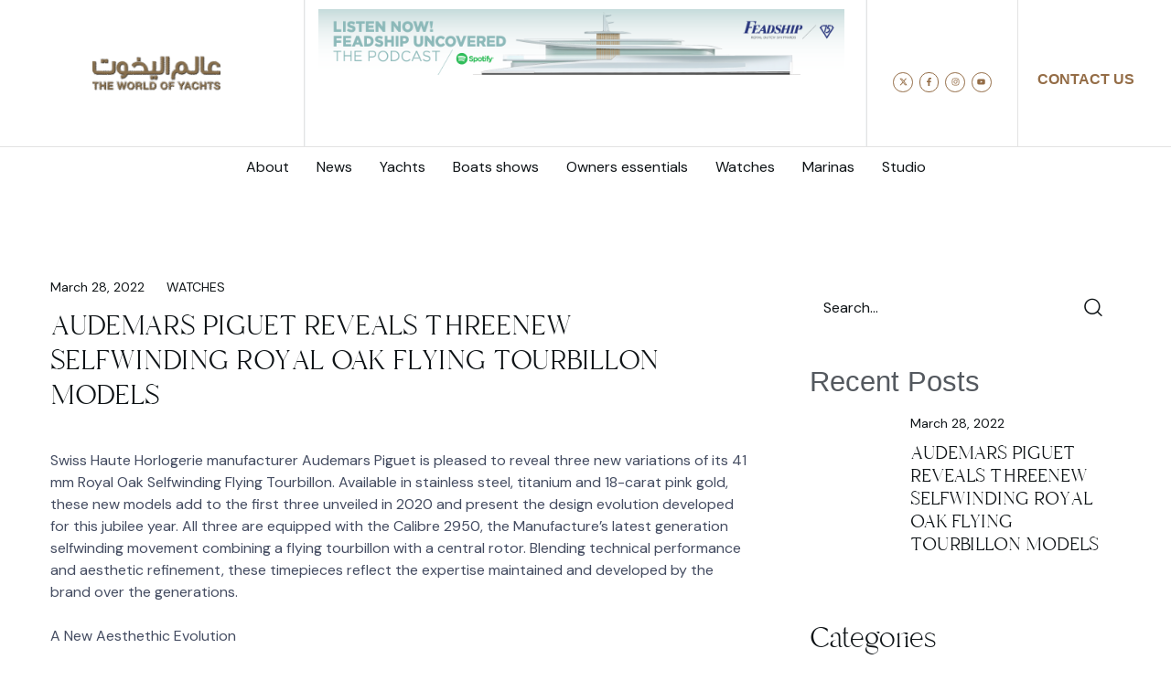

--- FILE ---
content_type: text/html; charset=UTF-8
request_url: https://theworldofyachts.com/audemars-piguet-reveals-threenew-selfwinding-royal-oak-flying-tourbillon-models/
body_size: 36197
content:
<!DOCTYPE html>
<html lang="en-US">
<head>
	<meta charset="UTF-8" />
	<meta name="viewport" content="width=device-width, initial-scale=1" />
	<link rel="profile" href="http://gmpg.org/xfn/11" />
	<link rel="pingback" href="https://theworldofyachts.com/xmlrpc.php" />
	<title>AUDEMARS PIGUET REVEALS THREENEW SELFWINDING ROYAL OAK FLYING TOURBILLON MODELS &#8211; The World of Yachts &amp; Boats </title>
<script>var jws_variation_gallery_data = null</script><meta name='robots' content='max-image-preview:large' />
	<style>img:is([sizes="auto" i], [sizes^="auto," i]) { contain-intrinsic-size: 3000px 1500px }</style>
	<link rel='dns-prefetch' href='//www.googletagmanager.com' />
<link rel='dns-prefetch' href='//fonts.googleapis.com' />
<link rel="alternate" type="application/rss+xml" title="The World of Yachts &amp; Boats  &raquo; Feed" href="https://theworldofyachts.com/feed/" />
<link rel="alternate" type="application/rss+xml" title="The World of Yachts &amp; Boats  &raquo; Comments Feed" href="https://theworldofyachts.com/comments/feed/" />
<link rel="alternate" type="text/calendar" title="The World of Yachts &amp; Boats  &raquo; iCal Feed" href="https://theworldofyachts.com/boat-shows/?ical=1" />
<meta property="og:title" content="AUDEMARS PIGUET REVEALS THREENEW SELFWINDING ROYAL OAK FLYING TOURBILLON MODELS"/><meta property="og:type" content="article"/><meta property="og:url" content="https://theworldofyachts.com/audemars-piguet-reveals-threenew-selfwinding-royal-oak-flying-tourbillon-models/"/><meta property="og:site_name" content="The World of Yachts &amp; Boats "/><meta property="og:image" content=""/><meta property="og:image:secure_url" content=""><meta property="og:image:width" content="500"><meta property="og:image:height" content="400">
<script type="text/javascript">
/* <![CDATA[ */
window._wpemojiSettings = {"baseUrl":"https:\/\/s.w.org\/images\/core\/emoji\/16.0.1\/72x72\/","ext":".png","svgUrl":"https:\/\/s.w.org\/images\/core\/emoji\/16.0.1\/svg\/","svgExt":".svg","source":{"concatemoji":"https:\/\/theworldofyachts.com\/wp-includes\/js\/wp-emoji-release.min.js?ver=6.8.3"}};
/*! This file is auto-generated */
!function(s,n){var o,i,e;function c(e){try{var t={supportTests:e,timestamp:(new Date).valueOf()};sessionStorage.setItem(o,JSON.stringify(t))}catch(e){}}function p(e,t,n){e.clearRect(0,0,e.canvas.width,e.canvas.height),e.fillText(t,0,0);var t=new Uint32Array(e.getImageData(0,0,e.canvas.width,e.canvas.height).data),a=(e.clearRect(0,0,e.canvas.width,e.canvas.height),e.fillText(n,0,0),new Uint32Array(e.getImageData(0,0,e.canvas.width,e.canvas.height).data));return t.every(function(e,t){return e===a[t]})}function u(e,t){e.clearRect(0,0,e.canvas.width,e.canvas.height),e.fillText(t,0,0);for(var n=e.getImageData(16,16,1,1),a=0;a<n.data.length;a++)if(0!==n.data[a])return!1;return!0}function f(e,t,n,a){switch(t){case"flag":return n(e,"\ud83c\udff3\ufe0f\u200d\u26a7\ufe0f","\ud83c\udff3\ufe0f\u200b\u26a7\ufe0f")?!1:!n(e,"\ud83c\udde8\ud83c\uddf6","\ud83c\udde8\u200b\ud83c\uddf6")&&!n(e,"\ud83c\udff4\udb40\udc67\udb40\udc62\udb40\udc65\udb40\udc6e\udb40\udc67\udb40\udc7f","\ud83c\udff4\u200b\udb40\udc67\u200b\udb40\udc62\u200b\udb40\udc65\u200b\udb40\udc6e\u200b\udb40\udc67\u200b\udb40\udc7f");case"emoji":return!a(e,"\ud83e\udedf")}return!1}function g(e,t,n,a){var r="undefined"!=typeof WorkerGlobalScope&&self instanceof WorkerGlobalScope?new OffscreenCanvas(300,150):s.createElement("canvas"),o=r.getContext("2d",{willReadFrequently:!0}),i=(o.textBaseline="top",o.font="600 32px Arial",{});return e.forEach(function(e){i[e]=t(o,e,n,a)}),i}function t(e){var t=s.createElement("script");t.src=e,t.defer=!0,s.head.appendChild(t)}"undefined"!=typeof Promise&&(o="wpEmojiSettingsSupports",i=["flag","emoji"],n.supports={everything:!0,everythingExceptFlag:!0},e=new Promise(function(e){s.addEventListener("DOMContentLoaded",e,{once:!0})}),new Promise(function(t){var n=function(){try{var e=JSON.parse(sessionStorage.getItem(o));if("object"==typeof e&&"number"==typeof e.timestamp&&(new Date).valueOf()<e.timestamp+604800&&"object"==typeof e.supportTests)return e.supportTests}catch(e){}return null}();if(!n){if("undefined"!=typeof Worker&&"undefined"!=typeof OffscreenCanvas&&"undefined"!=typeof URL&&URL.createObjectURL&&"undefined"!=typeof Blob)try{var e="postMessage("+g.toString()+"("+[JSON.stringify(i),f.toString(),p.toString(),u.toString()].join(",")+"));",a=new Blob([e],{type:"text/javascript"}),r=new Worker(URL.createObjectURL(a),{name:"wpTestEmojiSupports"});return void(r.onmessage=function(e){c(n=e.data),r.terminate(),t(n)})}catch(e){}c(n=g(i,f,p,u))}t(n)}).then(function(e){for(var t in e)n.supports[t]=e[t],n.supports.everything=n.supports.everything&&n.supports[t],"flag"!==t&&(n.supports.everythingExceptFlag=n.supports.everythingExceptFlag&&n.supports[t]);n.supports.everythingExceptFlag=n.supports.everythingExceptFlag&&!n.supports.flag,n.DOMReady=!1,n.readyCallback=function(){n.DOMReady=!0}}).then(function(){return e}).then(function(){var e;n.supports.everything||(n.readyCallback(),(e=n.source||{}).concatemoji?t(e.concatemoji):e.wpemoji&&e.twemoji&&(t(e.twemoji),t(e.wpemoji)))}))}((window,document),window._wpemojiSettings);
/* ]]> */
</script>

<link rel='stylesheet' id='stripe-main-styles-css' href='https://theworldofyachts.com/wp-content/mu-plugins/vendor/godaddy/mwc-core/assets/css/stripe-settings.css' type='text/css' media='all' />
<link rel='stylesheet' id='pt-cv-public-style-css' href='https://theworldofyachts.com/wp-content/plugins/content-views-query-and-display-post-page/public/assets/css/cv.css?ver=4.2' type='text/css' media='all' />
<link rel='stylesheet' id='hfe-widgets-style-css' href='https://theworldofyachts.com/wp-content/plugins/header-footer-elementor/inc/widgets-css/frontend.css?ver=2.6.1' type='text/css' media='all' />
<link rel='stylesheet' id='hfe-woo-product-grid-css' href='https://theworldofyachts.com/wp-content/plugins/header-footer-elementor/inc/widgets-css/woo-products.css?ver=2.6.1' type='text/css' media='all' />
<link rel='stylesheet' id='embedpress-css-css' href='https://theworldofyachts.com/wp-content/plugins/embedpress/assets/css/embedpress.css?ver=1762697114' type='text/css' media='all' />
<link rel='stylesheet' id='embedpress-blocks-style-css' href='https://theworldofyachts.com/wp-content/plugins/embedpress/assets/css/blocks.build.css?ver=1762697114' type='text/css' media='all' />
<style id='wp-emoji-styles-inline-css' type='text/css'>

	img.wp-smiley, img.emoji {
		display: inline !important;
		border: none !important;
		box-shadow: none !important;
		height: 1em !important;
		width: 1em !important;
		margin: 0 0.07em !important;
		vertical-align: -0.1em !important;
		background: none !important;
		padding: 0 !important;
	}
</style>
<link rel='stylesheet' id='wp-block-library-css' href='https://theworldofyachts.com/wp-includes/css/dist/block-library/style.min.css?ver=6.8.3' type='text/css' media='all' />
<style id='wp-block-library-theme-inline-css' type='text/css'>
.wp-block-audio :where(figcaption){color:#555;font-size:13px;text-align:center}.is-dark-theme .wp-block-audio :where(figcaption){color:#ffffffa6}.wp-block-audio{margin:0 0 1em}.wp-block-code{border:1px solid #ccc;border-radius:4px;font-family:Menlo,Consolas,monaco,monospace;padding:.8em 1em}.wp-block-embed :where(figcaption){color:#555;font-size:13px;text-align:center}.is-dark-theme .wp-block-embed :where(figcaption){color:#ffffffa6}.wp-block-embed{margin:0 0 1em}.blocks-gallery-caption{color:#555;font-size:13px;text-align:center}.is-dark-theme .blocks-gallery-caption{color:#ffffffa6}:root :where(.wp-block-image figcaption){color:#555;font-size:13px;text-align:center}.is-dark-theme :root :where(.wp-block-image figcaption){color:#ffffffa6}.wp-block-image{margin:0 0 1em}.wp-block-pullquote{border-bottom:4px solid;border-top:4px solid;color:currentColor;margin-bottom:1.75em}.wp-block-pullquote cite,.wp-block-pullquote footer,.wp-block-pullquote__citation{color:currentColor;font-size:.8125em;font-style:normal;text-transform:uppercase}.wp-block-quote{border-left:.25em solid;margin:0 0 1.75em;padding-left:1em}.wp-block-quote cite,.wp-block-quote footer{color:currentColor;font-size:.8125em;font-style:normal;position:relative}.wp-block-quote:where(.has-text-align-right){border-left:none;border-right:.25em solid;padding-left:0;padding-right:1em}.wp-block-quote:where(.has-text-align-center){border:none;padding-left:0}.wp-block-quote.is-large,.wp-block-quote.is-style-large,.wp-block-quote:where(.is-style-plain){border:none}.wp-block-search .wp-block-search__label{font-weight:700}.wp-block-search__button{border:1px solid #ccc;padding:.375em .625em}:where(.wp-block-group.has-background){padding:1.25em 2.375em}.wp-block-separator.has-css-opacity{opacity:.4}.wp-block-separator{border:none;border-bottom:2px solid;margin-left:auto;margin-right:auto}.wp-block-separator.has-alpha-channel-opacity{opacity:1}.wp-block-separator:not(.is-style-wide):not(.is-style-dots){width:100px}.wp-block-separator.has-background:not(.is-style-dots){border-bottom:none;height:1px}.wp-block-separator.has-background:not(.is-style-wide):not(.is-style-dots){height:2px}.wp-block-table{margin:0 0 1em}.wp-block-table td,.wp-block-table th{word-break:normal}.wp-block-table :where(figcaption){color:#555;font-size:13px;text-align:center}.is-dark-theme .wp-block-table :where(figcaption){color:#ffffffa6}.wp-block-video :where(figcaption){color:#555;font-size:13px;text-align:center}.is-dark-theme .wp-block-video :where(figcaption){color:#ffffffa6}.wp-block-video{margin:0 0 1em}:root :where(.wp-block-template-part.has-background){margin-bottom:0;margin-top:0;padding:1.25em 2.375em}
</style>
<style id='classic-theme-styles-inline-css' type='text/css'>
/*! This file is auto-generated */
.wp-block-button__link{color:#fff;background-color:#32373c;border-radius:9999px;box-shadow:none;text-decoration:none;padding:calc(.667em + 2px) calc(1.333em + 2px);font-size:1.125em}.wp-block-file__button{background:#32373c;color:#fff;text-decoration:none}
</style>
<link rel='stylesheet' id='betterdocs-blocks-category-slate-layout-css' href='https://theworldofyachts.com/wp-content/plugins/betterdocs/assets/blocks/category-slate-layout/default.css?ver=4.2.2' type='text/css' media='all' />
<style id='global-styles-inline-css' type='text/css'>
:root{--wp--preset--aspect-ratio--square: 1;--wp--preset--aspect-ratio--4-3: 4/3;--wp--preset--aspect-ratio--3-4: 3/4;--wp--preset--aspect-ratio--3-2: 3/2;--wp--preset--aspect-ratio--2-3: 2/3;--wp--preset--aspect-ratio--16-9: 16/9;--wp--preset--aspect-ratio--9-16: 9/16;--wp--preset--color--black: #000000;--wp--preset--color--cyan-bluish-gray: #abb8c3;--wp--preset--color--white: #ffffff;--wp--preset--color--pale-pink: #f78da7;--wp--preset--color--vivid-red: #cf2e2e;--wp--preset--color--luminous-vivid-orange: #ff6900;--wp--preset--color--luminous-vivid-amber: #fcb900;--wp--preset--color--light-green-cyan: #7bdcb5;--wp--preset--color--vivid-green-cyan: #00d084;--wp--preset--color--pale-cyan-blue: #8ed1fc;--wp--preset--color--vivid-cyan-blue: #0693e3;--wp--preset--color--vivid-purple: #9b51e0;--wp--preset--gradient--vivid-cyan-blue-to-vivid-purple: linear-gradient(135deg,rgba(6,147,227,1) 0%,rgb(155,81,224) 100%);--wp--preset--gradient--light-green-cyan-to-vivid-green-cyan: linear-gradient(135deg,rgb(122,220,180) 0%,rgb(0,208,130) 100%);--wp--preset--gradient--luminous-vivid-amber-to-luminous-vivid-orange: linear-gradient(135deg,rgba(252,185,0,1) 0%,rgba(255,105,0,1) 100%);--wp--preset--gradient--luminous-vivid-orange-to-vivid-red: linear-gradient(135deg,rgba(255,105,0,1) 0%,rgb(207,46,46) 100%);--wp--preset--gradient--very-light-gray-to-cyan-bluish-gray: linear-gradient(135deg,rgb(238,238,238) 0%,rgb(169,184,195) 100%);--wp--preset--gradient--cool-to-warm-spectrum: linear-gradient(135deg,rgb(74,234,220) 0%,rgb(151,120,209) 20%,rgb(207,42,186) 40%,rgb(238,44,130) 60%,rgb(251,105,98) 80%,rgb(254,248,76) 100%);--wp--preset--gradient--blush-light-purple: linear-gradient(135deg,rgb(255,206,236) 0%,rgb(152,150,240) 100%);--wp--preset--gradient--blush-bordeaux: linear-gradient(135deg,rgb(254,205,165) 0%,rgb(254,45,45) 50%,rgb(107,0,62) 100%);--wp--preset--gradient--luminous-dusk: linear-gradient(135deg,rgb(255,203,112) 0%,rgb(199,81,192) 50%,rgb(65,88,208) 100%);--wp--preset--gradient--pale-ocean: linear-gradient(135deg,rgb(255,245,203) 0%,rgb(182,227,212) 50%,rgb(51,167,181) 100%);--wp--preset--gradient--electric-grass: linear-gradient(135deg,rgb(202,248,128) 0%,rgb(113,206,126) 100%);--wp--preset--gradient--midnight: linear-gradient(135deg,rgb(2,3,129) 0%,rgb(40,116,252) 100%);--wp--preset--font-size--small: 13px;--wp--preset--font-size--medium: 20px;--wp--preset--font-size--large: 36px;--wp--preset--font-size--x-large: 42px;--wp--preset--font-family--inter: "Inter", sans-serif;--wp--preset--font-family--cardo: Cardo;--wp--preset--spacing--20: 0.44rem;--wp--preset--spacing--30: 0.67rem;--wp--preset--spacing--40: 1rem;--wp--preset--spacing--50: 1.5rem;--wp--preset--spacing--60: 2.25rem;--wp--preset--spacing--70: 3.38rem;--wp--preset--spacing--80: 5.06rem;--wp--preset--shadow--natural: 6px 6px 9px rgba(0, 0, 0, 0.2);--wp--preset--shadow--deep: 12px 12px 50px rgba(0, 0, 0, 0.4);--wp--preset--shadow--sharp: 6px 6px 0px rgba(0, 0, 0, 0.2);--wp--preset--shadow--outlined: 6px 6px 0px -3px rgba(255, 255, 255, 1), 6px 6px rgba(0, 0, 0, 1);--wp--preset--shadow--crisp: 6px 6px 0px rgba(0, 0, 0, 1);}:where(.is-layout-flex){gap: 0.5em;}:where(.is-layout-grid){gap: 0.5em;}body .is-layout-flex{display: flex;}.is-layout-flex{flex-wrap: wrap;align-items: center;}.is-layout-flex > :is(*, div){margin: 0;}body .is-layout-grid{display: grid;}.is-layout-grid > :is(*, div){margin: 0;}:where(.wp-block-columns.is-layout-flex){gap: 2em;}:where(.wp-block-columns.is-layout-grid){gap: 2em;}:where(.wp-block-post-template.is-layout-flex){gap: 1.25em;}:where(.wp-block-post-template.is-layout-grid){gap: 1.25em;}.has-black-color{color: var(--wp--preset--color--black) !important;}.has-cyan-bluish-gray-color{color: var(--wp--preset--color--cyan-bluish-gray) !important;}.has-white-color{color: var(--wp--preset--color--white) !important;}.has-pale-pink-color{color: var(--wp--preset--color--pale-pink) !important;}.has-vivid-red-color{color: var(--wp--preset--color--vivid-red) !important;}.has-luminous-vivid-orange-color{color: var(--wp--preset--color--luminous-vivid-orange) !important;}.has-luminous-vivid-amber-color{color: var(--wp--preset--color--luminous-vivid-amber) !important;}.has-light-green-cyan-color{color: var(--wp--preset--color--light-green-cyan) !important;}.has-vivid-green-cyan-color{color: var(--wp--preset--color--vivid-green-cyan) !important;}.has-pale-cyan-blue-color{color: var(--wp--preset--color--pale-cyan-blue) !important;}.has-vivid-cyan-blue-color{color: var(--wp--preset--color--vivid-cyan-blue) !important;}.has-vivid-purple-color{color: var(--wp--preset--color--vivid-purple) !important;}.has-black-background-color{background-color: var(--wp--preset--color--black) !important;}.has-cyan-bluish-gray-background-color{background-color: var(--wp--preset--color--cyan-bluish-gray) !important;}.has-white-background-color{background-color: var(--wp--preset--color--white) !important;}.has-pale-pink-background-color{background-color: var(--wp--preset--color--pale-pink) !important;}.has-vivid-red-background-color{background-color: var(--wp--preset--color--vivid-red) !important;}.has-luminous-vivid-orange-background-color{background-color: var(--wp--preset--color--luminous-vivid-orange) !important;}.has-luminous-vivid-amber-background-color{background-color: var(--wp--preset--color--luminous-vivid-amber) !important;}.has-light-green-cyan-background-color{background-color: var(--wp--preset--color--light-green-cyan) !important;}.has-vivid-green-cyan-background-color{background-color: var(--wp--preset--color--vivid-green-cyan) !important;}.has-pale-cyan-blue-background-color{background-color: var(--wp--preset--color--pale-cyan-blue) !important;}.has-vivid-cyan-blue-background-color{background-color: var(--wp--preset--color--vivid-cyan-blue) !important;}.has-vivid-purple-background-color{background-color: var(--wp--preset--color--vivid-purple) !important;}.has-black-border-color{border-color: var(--wp--preset--color--black) !important;}.has-cyan-bluish-gray-border-color{border-color: var(--wp--preset--color--cyan-bluish-gray) !important;}.has-white-border-color{border-color: var(--wp--preset--color--white) !important;}.has-pale-pink-border-color{border-color: var(--wp--preset--color--pale-pink) !important;}.has-vivid-red-border-color{border-color: var(--wp--preset--color--vivid-red) !important;}.has-luminous-vivid-orange-border-color{border-color: var(--wp--preset--color--luminous-vivid-orange) !important;}.has-luminous-vivid-amber-border-color{border-color: var(--wp--preset--color--luminous-vivid-amber) !important;}.has-light-green-cyan-border-color{border-color: var(--wp--preset--color--light-green-cyan) !important;}.has-vivid-green-cyan-border-color{border-color: var(--wp--preset--color--vivid-green-cyan) !important;}.has-pale-cyan-blue-border-color{border-color: var(--wp--preset--color--pale-cyan-blue) !important;}.has-vivid-cyan-blue-border-color{border-color: var(--wp--preset--color--vivid-cyan-blue) !important;}.has-vivid-purple-border-color{border-color: var(--wp--preset--color--vivid-purple) !important;}.has-vivid-cyan-blue-to-vivid-purple-gradient-background{background: var(--wp--preset--gradient--vivid-cyan-blue-to-vivid-purple) !important;}.has-light-green-cyan-to-vivid-green-cyan-gradient-background{background: var(--wp--preset--gradient--light-green-cyan-to-vivid-green-cyan) !important;}.has-luminous-vivid-amber-to-luminous-vivid-orange-gradient-background{background: var(--wp--preset--gradient--luminous-vivid-amber-to-luminous-vivid-orange) !important;}.has-luminous-vivid-orange-to-vivid-red-gradient-background{background: var(--wp--preset--gradient--luminous-vivid-orange-to-vivid-red) !important;}.has-very-light-gray-to-cyan-bluish-gray-gradient-background{background: var(--wp--preset--gradient--very-light-gray-to-cyan-bluish-gray) !important;}.has-cool-to-warm-spectrum-gradient-background{background: var(--wp--preset--gradient--cool-to-warm-spectrum) !important;}.has-blush-light-purple-gradient-background{background: var(--wp--preset--gradient--blush-light-purple) !important;}.has-blush-bordeaux-gradient-background{background: var(--wp--preset--gradient--blush-bordeaux) !important;}.has-luminous-dusk-gradient-background{background: var(--wp--preset--gradient--luminous-dusk) !important;}.has-pale-ocean-gradient-background{background: var(--wp--preset--gradient--pale-ocean) !important;}.has-electric-grass-gradient-background{background: var(--wp--preset--gradient--electric-grass) !important;}.has-midnight-gradient-background{background: var(--wp--preset--gradient--midnight) !important;}.has-small-font-size{font-size: var(--wp--preset--font-size--small) !important;}.has-medium-font-size{font-size: var(--wp--preset--font-size--medium) !important;}.has-large-font-size{font-size: var(--wp--preset--font-size--large) !important;}.has-x-large-font-size{font-size: var(--wp--preset--font-size--x-large) !important;}
:where(.wp-block-post-template.is-layout-flex){gap: 1.25em;}:where(.wp-block-post-template.is-layout-grid){gap: 1.25em;}
:where(.wp-block-columns.is-layout-flex){gap: 2em;}:where(.wp-block-columns.is-layout-grid){gap: 2em;}
:root :where(.wp-block-pullquote){font-size: 1.5em;line-height: 1.6;}
</style>
<link rel='stylesheet' id='contact-form-7-css' href='https://theworldofyachts.com/wp-content/plugins/contact-form-7/includes/css/styles.css?ver=6.1.3' type='text/css' media='all' />
<link rel='stylesheet' id='mphb-kbwood-datepick-css-css' href='https://theworldofyachts.com/wp-content/plugins/motopress-hotel-booking/vendors/kbwood/datepick/jquery.datepick.css?ver=5.0.4' type='text/css' media='all' />
<link rel='stylesheet' id='mphb-css' href='https://theworldofyachts.com/wp-content/plugins/motopress-hotel-booking/assets/css/mphb.min.css?ver=5.0.4' type='text/css' media='all' />
<link rel='stylesheet' id='related-posts-by-taxonomy-css' href='https://theworldofyachts.com/wp-content/plugins/related-posts-by-taxonomy/includes/assets/css/styles.css?ver=6.8.3' type='text/css' media='all' />
<style id='woocommerce-inline-inline-css' type='text/css'>
.woocommerce form .form-row .required { visibility: visible; }
</style>
<link rel='stylesheet' id='tribe-events-v2-single-skeleton-css' href='https://theworldofyachts.com/wp-content/plugins/the-events-calendar/build/css/tribe-events-single-skeleton.css?ver=6.15.11' type='text/css' media='all' />
<link rel='stylesheet' id='tribe-events-v2-single-skeleton-full-css' href='https://theworldofyachts.com/wp-content/plugins/the-events-calendar/build/css/tribe-events-single-full.css?ver=6.15.11' type='text/css' media='all' />
<link rel='stylesheet' id='tec-events-elementor-widgets-base-styles-css' href='https://theworldofyachts.com/wp-content/plugins/the-events-calendar/build/css/integrations/plugins/elementor/widgets/widget-base.css?ver=6.15.11' type='text/css' media='all' />
<link rel='stylesheet' id='wp-components-css' href='https://theworldofyachts.com/wp-includes/css/dist/components/style.min.css?ver=6.8.3' type='text/css' media='all' />
<link rel='stylesheet' id='godaddy-styles-css' href='https://theworldofyachts.com/wp-content/mu-plugins/vendor/wpex/godaddy-launch/includes/Dependencies/GoDaddy/Styles/build/latest.css?ver=2.0.2' type='text/css' media='all' />
<link rel='stylesheet' id='toastr-css-css' href='https://theworldofyachts.com/wp-content/plugins/better-payment/assets/vendor/toastr/css/toastr.min.css?ver=6.8.3' type='text/css' media='all' />
<link rel='stylesheet' id='hfe-style-css' href='https://theworldofyachts.com/wp-content/plugins/header-footer-elementor/assets/css/header-footer-elementor.css?ver=2.6.1' type='text/css' media='all' />
<link rel='stylesheet' id='elementor-frontend-css' href='https://theworldofyachts.com/wp-content/plugins/elementor/assets/css/frontend.min.css?ver=3.32.5' type='text/css' media='all' />
<link rel='stylesheet' id='elementor-post-10-css' href='https://theworldofyachts.com/wp-content/uploads/elementor/css/post-10.css?ver=1764927520' type='text/css' media='all' />
<link rel='stylesheet' id='elementor-post-95-css' href='https://theworldofyachts.com/wp-content/uploads/elementor/css/post-95.css?ver=1768202431' type='text/css' media='all' />
<link rel='stylesheet' id='brands-styles-css' href='https://theworldofyachts.com/wp-content/plugins/woocommerce/assets/css/brands.css?ver=10.3.4' type='text/css' media='all' />
<link rel='stylesheet' id='jws-default-css' href='https://theworldofyachts.com/wp-content/themes/mikalto/assets/css/default.css?ver=2.1.4' type='text/css' media='all' />
<link rel='stylesheet' id='select2-min-css' href='https://theworldofyachts.com/wp-content/themes/mikalto/assets/css/select2.min.css?ver=2.1.4' type='text/css' media='all' />
<link rel='stylesheet' id='magnificPopup-css' href='https://theworldofyachts.com/wp-content/themes/mikalto/assets/css/magnificPopup.css?ver=2.1.4' type='text/css' media='all' />
<link rel='stylesheet' id='jws-frontend-google-fonts-css' href='//fonts.googleapis.com/css2?family=DM+Sans%3Awght%40400%3B500&#038;ver=6.8.3' type='text/css' media='all' />
<link rel='stylesheet' id='jws-style-css' href='https://theworldofyachts.com/wp-content/uploads/jws-style.css?ver=1753964679' type='text/css' media='all' />
<link rel='stylesheet' id='branch-css' href='https://theworldofyachts.com/wp-content/themes/mikalto/assets/font/branch/style.css?ver=2.1.4' type='text/css' media='all' />
<link rel='stylesheet' id='font-awesome-pro-css' href='https://theworldofyachts.com/wp-content/themes/mikalto/assets/font/awesome/awesome.css?ver=6.8.3' type='text/css' media='all' />
<link rel='stylesheet' id='jws-jwsicon-css' href='https://theworldofyachts.com/wp-content/themes/mikalto/assets/font/jws_icon/jwsicon.css?ver=2.1.4' type='text/css' media='all' />
<link rel='stylesheet' id='owl-carousel-css' href='https://theworldofyachts.com/wp-content/themes/mikalto/assets/css/owl.carousel.css?ver=2.1.4' type='text/css' media='all' />
<link rel='stylesheet' id='jws-style-theme-css' href='https://theworldofyachts.com/wp-content/themes/mikalto/style.css?ver=6.8.3' type='text/css' media='all' />
<style id='jws-style-theme-inline-css' type='text/css'>
.container , .elementor-section.elementor-section-boxed > .elementor-container , .shop-single .woocommerce-notices-wrapper { max-width: 1200px}body {--e-global-color-primary:#b99e62; --main: #b99e62}body {--secondary: #ffc1b4}body {--third: #abcadc}body {--body:#444c61}body {--heading:#0e1316}body {--light:#ffffff}body {--body-font: DM Sans;--font2: Branch;}
</style>
<link rel='stylesheet' id='widget-social-icons-css' href='https://theworldofyachts.com/wp-content/plugins/elementor/assets/css/widget-social-icons.min.css?ver=3.32.5' type='text/css' media='all' />
<link rel='stylesheet' id='e-apple-webkit-css' href='https://theworldofyachts.com/wp-content/plugins/elementor/assets/css/conditionals/apple-webkit.min.css?ver=3.32.5' type='text/css' media='all' />
<link rel='stylesheet' id='widget-heading-css' href='https://theworldofyachts.com/wp-content/plugins/elementor/assets/css/widget-heading.min.css?ver=3.32.5' type='text/css' media='all' />
<link rel='stylesheet' id='elementor-post-223-css' href='https://theworldofyachts.com/wp-content/uploads/elementor/css/post-223.css?ver=1768385195' type='text/css' media='all' />
<link rel='stylesheet' id='dashicons-css' href='https://theworldofyachts.com/wp-includes/css/dashicons.min.css?ver=6.8.3' type='text/css' media='all' />
<link rel='stylesheet' id='hfe-elementor-icons-css' href='https://theworldofyachts.com/wp-content/plugins/elementor/assets/lib/eicons/css/elementor-icons.min.css?ver=5.34.0' type='text/css' media='all' />
<link rel='stylesheet' id='hfe-icons-list-css' href='https://theworldofyachts.com/wp-content/plugins/elementor/assets/css/widget-icon-list.min.css?ver=3.24.3' type='text/css' media='all' />
<link rel='stylesheet' id='hfe-social-icons-css' href='https://theworldofyachts.com/wp-content/plugins/elementor/assets/css/widget-social-icons.min.css?ver=3.24.0' type='text/css' media='all' />
<link rel='stylesheet' id='hfe-social-share-icons-brands-css' href='https://theworldofyachts.com/wp-content/plugins/elementor/assets/lib/font-awesome/css/brands.css?ver=5.15.3' type='text/css' media='all' />
<link rel='stylesheet' id='hfe-social-share-icons-fontawesome-css' href='https://theworldofyachts.com/wp-content/plugins/elementor/assets/lib/font-awesome/css/fontawesome.css?ver=5.15.3' type='text/css' media='all' />
<link rel='stylesheet' id='hfe-nav-menu-icons-css' href='https://theworldofyachts.com/wp-content/plugins/elementor/assets/lib/font-awesome/css/solid.css?ver=5.15.3' type='text/css' media='all' />
<link rel='stylesheet' id='hfe-widget-blockquote-css' href='https://theworldofyachts.com/wp-content/plugins/elementor-pro/assets/css/widget-blockquote.min.css?ver=3.25.0' type='text/css' media='all' />
<link rel='stylesheet' id='hfe-mega-menu-css' href='https://theworldofyachts.com/wp-content/plugins/elementor-pro/assets/css/widget-mega-menu.min.css?ver=3.26.2' type='text/css' media='all' />
<link rel='stylesheet' id='hfe-nav-menu-widget-css' href='https://theworldofyachts.com/wp-content/plugins/elementor-pro/assets/css/widget-nav-menu.min.css?ver=3.26.0' type='text/css' media='all' />
<link rel='stylesheet' id='eael-general-css' href='https://theworldofyachts.com/wp-content/plugins/essential-addons-for-elementor-lite/assets/front-end/css/view/general.min.css?ver=6.4.0' type='text/css' media='all' />
<link rel='stylesheet' id='elementor-gf-local-roboto-css' href='https://theworldofyachts.com/wp-content/uploads/elementor/google-fonts/css/roboto.css?ver=1753775991' type='text/css' media='all' />
<link rel='stylesheet' id='elementor-gf-local-robotoslab-css' href='https://theworldofyachts.com/wp-content/uploads/elementor/google-fonts/css/robotoslab.css?ver=1753777871' type='text/css' media='all' />
<link rel='stylesheet' id='elementor-gf-local-dmsans-css' href='https://theworldofyachts.com/wp-content/uploads/elementor/google-fonts/css/dmsans.css?ver=1753779271' type='text/css' media='all' />
<script type="text/javascript" id="real3d-flipbook-global-js-extra">
/* <![CDATA[ */
var flipbookOptions_global = {"pages":[],"pdfUrl":"","printPdfUrl":"","tableOfContent":[],"id":"","bookId":"","date":"","lightboxThumbnailUrl":"","mode":"normal","viewMode":"webgl","pageTextureSize":"3000","pageTextureSizeSmall":"1500","pageTextureSizeMobile":"","pageTextureSizeMobileSmall":"1000","minPixelRatio":"1","pdfTextLayer":"true","zoomMin":"0.9","zoomStep":"2","zoomSize":"","zoomReset":"false","doubleClickZoom":"true","pageDrag":"true","singlePageMode":"false","pageFlipDuration":"1","sound":"true","startPage":"1","pageNumberOffset":"0","deeplinking":{"enabled":"false","prefix":""},"responsiveView":"true","responsiveViewTreshold":"768","responsiveViewRatio":"1","cover":"true","backCover":"true","scaleCover":"false","pageCaptions":"false","height":"400","responsiveHeight":"true","containerRatio":"","thumbnailsOnStart":"false","contentOnStart":"false","searchOnStart":"","searchResultsThumbs":"false","tableOfContentCloseOnClick":"true","thumbsCloseOnClick":"true","autoplayOnStart":"false","autoplayInterval":"3000","autoplayLoop":"true","autoplayStartPage":"1","rightToLeft":"false","pageWidth":"","pageHeight":"","thumbSize":"130","logoImg":"","logoUrl":"","logoUrlTarget":"","logoCSS":"position:absolute;left:0;top:0;","menuSelector":"","zIndex":"auto","preloaderText":"","googleAnalyticsTrackingCode":"","pdfBrowserViewerIfIE":"false","modeMobile":"","viewModeMobile":"","aspectMobile":"","aspectRatioMobile":"0.71","singlePageModeIfMobile":"false","logoHideOnMobile":"false","mobile":{"thumbnailsOnStart":"false","contentOnStart":"false","pagesInMemory":"6","bitmapResizeHeight":"","bitmapResizeQuality":"","currentPage":{"enabled":"false"},"pdfUrl":""},"lightboxCssClass":"","lightboxLink":"","lightboxLinkNewWindow":"true","lightboxBackground":"rgb(81, 85, 88)","lightboxBackgroundPattern":"","lightboxBackgroundImage":"","lightboxContainerCSS":"display:inline-block;padding:10px;","lightboxThumbnailHeight":"300","lightboxThumbnailUrlCSS":"display:block;","lightboxThumbnailInfo":"false","lightboxThumbnailInfoText":"","lightboxThumbnailInfoCSS":"top: 0;  width: 100%; height: 100%; font-size: 16px; color: #000; background: rgba(255,255,255,.8); ","showTitle":"false","showDate":"false","hideThumbnail":"false","lightboxText":"","lightboxTextCSS":"display:block;","lightboxTextPosition":"top","lightBoxOpened":"false","lightBoxFullscreen":"false","lightboxStartPage":"","lightboxMarginV":"0","lightboxMarginH":"0","lights":"true","lightPositionX":"0","lightPositionY":"150","lightPositionZ":"1400","lightIntensity":"0.6","shadows":"true","shadowMapSize":"2048","shadowOpacity":"0.2","shadowDistance":"15","pageHardness":"2","coverHardness":"2","pageRoughness":"1","pageMetalness":"0","pageSegmentsW":"6","pageSegmentsH":"1","pagesInMemory":"20","bitmapResizeHeight":"","bitmapResizeQuality":"","pageMiddleShadowSize":"4","pageMiddleShadowColorL":"#7F7F7F","pageMiddleShadowColorR":"#AAAAAA","antialias":"false","pan":"0","tilt":"0","rotateCameraOnMouseDrag":"true","panMax":"20","panMin":"-20","tiltMax":"0","tiltMin":"0","currentPage":{"enabled":"true","title":"Current page","hAlign":"left","vAlign":"top"},"btnAutoplay":{"enabled":"true","title":"Autoplay"},"btnNext":{"enabled":"true","title":"Next Page"},"btnLast":{"enabled":"false","title":"Last Page"},"btnPrev":{"enabled":"true","title":"Previous Page"},"btnFirst":{"enabled":"false","title":"First Page"},"btnZoomIn":{"enabled":"true","title":"Zoom in"},"btnZoomOut":{"enabled":"true","title":"Zoom out"},"btnToc":{"enabled":"true","title":"Table of Contents"},"btnThumbs":{"enabled":"true","title":"Pages"},"btnShare":{"enabled":"true","title":"Share"},"btnNotes":{"enabled":"false","title":"Notes"},"btnDownloadPages":{"enabled":"false","url":"","title":"Download pages"},"btnDownloadPdf":{"enabled":"true","url":"","title":"Download PDF","forceDownload":"true","openInNewWindow":"true"},"btnSound":{"enabled":"true","title":"Sound"},"btnExpand":{"enabled":"true","title":"Toggle fullscreen"},"btnSingle":{"enabled":"true","title":"Toggle single page"},"btnSearch":{"enabled":"false","title":"Search"},"search":{"enabled":"false","title":"Search"},"btnBookmark":{"enabled":"false","title":"Bookmark"},"btnPrint":{"enabled":"true","title":"Print"},"btnTools":{"enabled":"true","title":"Tools"},"btnClose":{"enabled":"true","title":"Close"},"whatsapp":{"enabled":"true"},"twitter":{"enabled":"true"},"facebook":{"enabled":"true"},"pinterest":{"enabled":"true"},"email":{"enabled":"true"},"linkedin":{"enabled":"true"},"digg":{"enabled":"false"},"reddit":{"enabled":"false"},"shareUrl":"","shareTitle":"","shareImage":"","layout":"1","icons":"FontAwesome","skin":"light","useFontAwesome5":"true","sideNavigationButtons":"true","menuNavigationButtons":"false","backgroundColor":"rgb(81, 85, 88)","backgroundPattern":"","backgroundImage":"","backgroundTransparent":"false","menuBackground":"","menuShadow":"","menuMargin":"0","menuPadding":"0","menuOverBook":"false","menuFloating":"false","menuTransparent":"false","menu2Background":"","menu2Shadow":"","menu2Margin":"0","menu2Padding":"0","menu2OverBook":"true","menu2Floating":"false","menu2Transparent":"true","skinColor":"","skinBackground":"","hideMenu":"false","menuAlignHorizontal":"center","btnColor":"","btnColorHover":"","btnBackground":"none","btnRadius":"0","btnMargin":"0","btnSize":"18","btnPaddingV":"10","btnPaddingH":"10","btnShadow":"","btnTextShadow":"","btnBorder":"","arrowColor":"#fff","arrowColorHover":"#fff","arrowBackground":"rgba(0,0,0,0)","arrowBackgroundHover":"rgba(0, 0, 0, .15)","arrowRadius":"4","arrowMargin":"4","arrowSize":"40","arrowPadding":"10","arrowTextShadow":"0px 0px 1px rgba(0, 0, 0, 1)","arrowBorder":"","closeBtnColorHover":"#FFF","closeBtnBackground":"rgba(0,0,0,.4)","closeBtnRadius":"0","closeBtnMargin":"0","closeBtnSize":"20","closeBtnPadding":"5","closeBtnTextShadow":"","closeBtnBorder":"","floatingBtnColor":"","floatingBtnColorHover":"","floatingBtnBackground":"","floatingBtnBackgroundHover":"","floatingBtnRadius":"","floatingBtnMargin":"","floatingBtnSize":"","floatingBtnPadding":"","floatingBtnShadow":"","floatingBtnTextShadow":"","floatingBtnBorder":"","currentPageMarginV":"5","currentPageMarginH":"5","arrowsAlwaysEnabledForNavigation":"true","arrowsDisabledNotFullscreen":"true","touchSwipeEnabled":"true","fitToWidth":"false","rightClickEnabled":"true","linkColor":"rgba(0, 0, 0, 0)","linkColorHover":"rgba(255, 255, 0, 1)","linkOpacity":"0.4","linkTarget":"_blank","pdfAutoLinks":"false","disableRange":"false","strings":{"print":"Print","printLeftPage":"Print left page","printRightPage":"Print right page","printCurrentPage":"Print current page","printAllPages":"Print all pages","download":"Download","downloadLeftPage":"Download left page","downloadRightPage":"Download right page","downloadCurrentPage":"Download current page","downloadAllPages":"Download all pages","bookmarks":"Bookmarks","bookmarkLeftPage":"Bookmark left page","bookmarkRightPage":"Bookmark right page","bookmarkCurrentPage":"Bookmark current page","search":"Search","findInDocument":"Find in document","pagesFoundContaining":"pages found containing","noMatches":"No matches","matchesFound":"matches found","page":"Page","matches":"matches","thumbnails":"Thumbnails","tableOfContent":"Table of Contents","share":"Share","pressEscToClose":"Press ESC to close","password":"Password","addNote":"Add note","typeInYourNote":"Type in your note..."},"access":"free","backgroundMusic":"","cornerCurl":"false","pdfTools":{"pageHeight":1500,"thumbHeight":200,"quality":0.8,"textLayer":"true","autoConvert":"true"},"slug":"","convertPDFLinks":"true","convertPDFLinksWithClass":"","convertPDFLinksWithoutClass":"","overridePDFEmbedder":"true","overrideDflip":"true","overrideWonderPDFEmbed":"true","override3DFlipBook":"true","overridePDFjsViewer":"true","resumeReading":"false","previewPages":"","previewMode":"","s":"7a632511"};
/* ]]> */
</script>
<script type="text/javascript" src="https://theworldofyachts.com/wp-includes/js/jquery/jquery.min.js?ver=3.7.1" id="jquery-core-js"></script>
<script type="text/javascript" src="https://theworldofyachts.com/wp-includes/js/jquery/jquery-migrate.min.js?ver=3.4.1" id="jquery-migrate-js"></script>
<script type="text/javascript" id="jquery-js-after">
/* <![CDATA[ */
!function($){"use strict";$(document).ready(function(){$(this).scrollTop()>100&&$(".hfe-scroll-to-top-wrap").removeClass("hfe-scroll-to-top-hide"),$(window).scroll(function(){$(this).scrollTop()<100?$(".hfe-scroll-to-top-wrap").fadeOut(300):$(".hfe-scroll-to-top-wrap").fadeIn(300)}),$(".hfe-scroll-to-top-wrap").on("click",function(){$("html, body").animate({scrollTop:0},300);return!1})})}(jQuery);
!function($){'use strict';$(document).ready(function(){var bar=$('.hfe-reading-progress-bar');if(!bar.length)return;$(window).on('scroll',function(){var s=$(window).scrollTop(),d=$(document).height()-$(window).height(),p=d? s/d*100:0;bar.css('width',p+'%')});});}(jQuery);
/* ]]> */
</script>
<script type="text/javascript" src="https://theworldofyachts.com/wp-content/plugins/woocommerce/assets/js/jquery-blockui/jquery.blockUI.min.js?ver=2.7.0-wc.10.3.4" id="wc-jquery-blockui-js" data-wp-strategy="defer"></script>
<script type="text/javascript" id="wc-add-to-cart-js-extra">
/* <![CDATA[ */
var wc_add_to_cart_params = {"ajax_url":"\/wp-admin\/admin-ajax.php","wc_ajax_url":"\/?wc-ajax=%%endpoint%%","i18n_view_cart":"View cart","cart_url":"https:\/\/theworldofyachts.com\/cart\/","is_cart":"","cart_redirect_after_add":"no"};
/* ]]> */
</script>
<script type="text/javascript" src="https://theworldofyachts.com/wp-content/plugins/woocommerce/assets/js/frontend/add-to-cart.min.js?ver=10.3.4" id="wc-add-to-cart-js" defer="defer" data-wp-strategy="defer"></script>
<script type="text/javascript" src="https://theworldofyachts.com/wp-content/plugins/woocommerce/assets/js/js-cookie/js.cookie.min.js?ver=2.1.4-wc.10.3.4" id="wc-js-cookie-js" data-wp-strategy="defer"></script>

<!-- Google tag (gtag.js) snippet added by Site Kit -->
<!-- Google Analytics snippet added by Site Kit -->
<script type="text/javascript" src="https://www.googletagmanager.com/gtag/js?id=GT-PJWH42V5" id="google_gtagjs-js" async></script>
<script type="text/javascript" id="google_gtagjs-js-after">
/* <![CDATA[ */
window.dataLayer = window.dataLayer || [];function gtag(){dataLayer.push(arguments);}
gtag("set","linker",{"domains":["theworldofyachts.com"]});
gtag("js", new Date());
gtag("set", "developer_id.dZTNiMT", true);
gtag("config", "GT-PJWH42V5");
 window._googlesitekit = window._googlesitekit || {}; window._googlesitekit.throttledEvents = []; window._googlesitekit.gtagEvent = (name, data) => { var key = JSON.stringify( { name, data } ); if ( !! window._googlesitekit.throttledEvents[ key ] ) { return; } window._googlesitekit.throttledEvents[ key ] = true; setTimeout( () => { delete window._googlesitekit.throttledEvents[ key ]; }, 5 ); gtag( "event", name, { ...data, event_source: "site-kit" } ); }; 
/* ]]> */
</script>
<link rel="https://api.w.org/" href="https://theworldofyachts.com/wp-json/" /><link rel="alternate" title="JSON" type="application/json" href="https://theworldofyachts.com/wp-json/wp/v2/posts/22314" /><link rel="EditURI" type="application/rsd+xml" title="RSD" href="https://theworldofyachts.com/xmlrpc.php?rsd" />
<meta name="generator" content="WordPress 6.8.3" />
<meta name="generator" content="WooCommerce 10.3.4" />
<link rel="canonical" href="https://theworldofyachts.com/audemars-piguet-reveals-threenew-selfwinding-royal-oak-flying-tourbillon-models/" />
<link rel='shortlink' href='https://theworldofyachts.com/?p=22314' />
<link rel="alternate" title="oEmbed (JSON)" type="application/json+oembed" href="https://theworldofyachts.com/wp-json/oembed/1.0/embed?url=https%3A%2F%2Ftheworldofyachts.com%2Faudemars-piguet-reveals-threenew-selfwinding-royal-oak-flying-tourbillon-models%2F" />
<link rel="alternate" title="oEmbed (XML)" type="text/xml+oembed" href="https://theworldofyachts.com/wp-json/oembed/1.0/embed?url=https%3A%2F%2Ftheworldofyachts.com%2Faudemars-piguet-reveals-threenew-selfwinding-royal-oak-flying-tourbillon-models%2F&#038;format=xml" />
<meta name="generator" content="Redux 4.3.19.3" /><style id="essential-blocks-global-styles">
            :root {
                --eb-global-primary-color: #101828;
--eb-global-secondary-color: #475467;
--eb-global-tertiary-color: #98A2B3;
--eb-global-text-color: #475467;
--eb-global-heading-color: #1D2939;
--eb-global-link-color: #444CE7;
--eb-global-background-color: #F9FAFB;
--eb-global-button-text-color: #FFFFFF;
--eb-global-button-background-color: #101828;
--eb-gradient-primary-color: linear-gradient(90deg, hsla(259, 84%, 78%, 1) 0%, hsla(206, 67%, 75%, 1) 100%);
--eb-gradient-secondary-color: linear-gradient(90deg, hsla(18, 76%, 85%, 1) 0%, hsla(203, 69%, 84%, 1) 100%);
--eb-gradient-tertiary-color: linear-gradient(90deg, hsla(248, 21%, 15%, 1) 0%, hsla(250, 14%, 61%, 1) 100%);
--eb-gradient-background-color: linear-gradient(90deg, rgb(250, 250, 250) 0%, rgb(233, 233, 233) 49%, rgb(244, 243, 243) 100%);

                --eb-tablet-breakpoint: 1024px;
--eb-mobile-breakpoint: 767px;

            }
            
            
        </style><meta name="generator" content="Site Kit by Google 1.165.0" /><meta name="tec-api-version" content="v1"><meta name="tec-api-origin" content="https://theworldofyachts.com"><link rel="alternate" href="https://theworldofyachts.com/wp-json/tribe/events/v1/" />	<noscript><style>.woocommerce-product-gallery{ opacity: 1 !important; }</style></noscript>
	
<!-- Google AdSense meta tags added by Site Kit -->
<meta name="google-adsense-platform-account" content="ca-host-pub-2644536267352236">
<meta name="google-adsense-platform-domain" content="sitekit.withgoogle.com">
<!-- End Google AdSense meta tags added by Site Kit -->
<meta name="generator" content="Elementor 3.32.5; features: e_font_icon_svg, additional_custom_breakpoints; settings: css_print_method-external, google_font-enabled, font_display-swap">
			<style>
				.e-con.e-parent:nth-of-type(n+4):not(.e-lazyloaded):not(.e-no-lazyload),
				.e-con.e-parent:nth-of-type(n+4):not(.e-lazyloaded):not(.e-no-lazyload) * {
					background-image: none !important;
				}
				@media screen and (max-height: 1024px) {
					.e-con.e-parent:nth-of-type(n+3):not(.e-lazyloaded):not(.e-no-lazyload),
					.e-con.e-parent:nth-of-type(n+3):not(.e-lazyloaded):not(.e-no-lazyload) * {
						background-image: none !important;
					}
				}
				@media screen and (max-height: 640px) {
					.e-con.e-parent:nth-of-type(n+2):not(.e-lazyloaded):not(.e-no-lazyload),
					.e-con.e-parent:nth-of-type(n+2):not(.e-lazyloaded):not(.e-no-lazyload) * {
						background-image: none !important;
					}
				}
			</style>
			<noscript><style>.lazyload[data-src]{display:none !important;}</style></noscript><style>.lazyload{background-image:none !important;}.lazyload:before{background-image:none !important;}</style><style class='wp-fonts-local' type='text/css'>
@font-face{font-family:Inter;font-style:normal;font-weight:300 900;font-display:fallback;src:url('https://theworldofyachts.com/wp-content/plugins/woocommerce/assets/fonts/Inter-VariableFont_slnt,wght.woff2') format('woff2');font-stretch:normal;}
@font-face{font-family:Cardo;font-style:normal;font-weight:400;font-display:fallback;src:url('https://theworldofyachts.com/wp-content/plugins/woocommerce/assets/fonts/cardo_normal_400.woff2') format('woff2');}
</style>
<link rel="icon" href="https://theworldofyachts.com/wp-content/uploads/2025/07/cropped-the-world-of-yachts-32x32.png" sizes="32x32" />
<link rel="icon" href="https://theworldofyachts.com/wp-content/uploads/2025/07/cropped-the-world-of-yachts-192x192.png" sizes="192x192" />
<link rel="apple-touch-icon" href="https://theworldofyachts.com/wp-content/uploads/2025/07/cropped-the-world-of-yachts-180x180.png" />
<meta name="msapplication-TileImage" content="https://theworldofyachts.com/wp-content/uploads/2025/07/cropped-the-world-of-yachts-270x270.png" />
		<style type="text/css" id="wp-custom-css">
			.form-inline input[type="email"] {
  padding: 10px 15px;
  border-radius: 4px;
  border: 1px solid #ccc;
  max-width: 280px;
}

.form-inline input[type="submit"] {
  background: #C5A44C;
  color: black;
  font-weight: bold;
  border: none;
  padding: 10px 20px;
  margin-left: 10px;
  cursor: pointer;
  border-radius: 4px;
}

.form-inline input[type="submit"]:hover {
  background: #b3933f;
}


/* Make placeholder text black */
.custom-input::placeholder {
  color: black;
  opacity: 1; /* Ensures full visibility in all browsers */
}

/* Optional: style the input itself */
.custom-input {
  color: black; /* Input text color */
  background-color: white;
  border: 1px solid #ccc;
  padding: 10px 15px;
  border-radius: 4px;
  max-width: 280px;
}

.textbox-service {
  background: #f7f7f7;
  padding: 20px;
  border-radius: 8px;
  margin-top: 15px;
  box-shadow: 0 0 10px rgba(0,0,0,0.05);
  transition: all 0.3s ease-in-out;
}

.textbox-service h3 {
  font-size: 20px;
  margin-bottom: 12px;
  text-transform: uppercase;
  color: #222;
}

.textbox-service ul {
  list-style-type: disc;
  padding-left: 20px;
  margin: 0;
}

.textbox-service ul li {
  margin-bottom: 8px;
  font-size: 15px;
  color: #333;
}

/* from here */


.tribe-events .tribe-events-c-subscribe-dropdown__container{
	display:none;
}
.tribe-events .tribe-events-header{
	display:none;
}
.tribe-common--breakpoint-medium.tribe-events .tribe-events-header__top-bar{
	display:none;
}
.tribe-events .tribe-events-calendar-list__event-row{
	box-shadow: rgba(0,0,0,0.1) 15px 15px 30px;
  padding: 30px;
}
.tribe-events .tribe-events-calendar-list__event{
	flex-direction: row-reverse;
	flex-wrap: nowrap;
}
.tribe-common--breakpoint-medium.tribe-common .tribe-common-g-row--gutters > .tribe-common-g-col{
	padding-right:0;
}
.tribe-common img{
	height: 100px;
	width: auto;
  float: right;
	object-fit: contain;
}
.tribe-events .tribe-events-calendar-list__event-date-tag-datetime{
	font-size: 32px;
  line-height: 36px;
}
.tribe-common .tribe-common-g-col{
	width:auto;
}
.tribe-events .tribe-events-calendar-list__event-details{
	width: calc(var(--tec-grid-width-1-of-8)*5);
}
.tribe-events .tribe-events-calendar-list__event-date-tag{
	min-width: 90px;
  width: var(--tec-grid-width-1-of-9);
}
.tribe-events .tribe-events-calendar-list__event-featured-image-wrapper{
	width: calc(var(--tec-grid-width-1-of-8)*3);
}
.tribe-events .tribe-events-calendar-list__month-separator + .tribe-events-calendar-list__event-row{
	margin-bottom:60px;
}
.category-537 .post-description{
	display:none;
}
.single-tribe_events .tribe-events-before-html{
	display:none;
}
.tribe-common--breakpoint-medium.tribe-events .tribe-events-l-container{
	padding-top:0;
}
.section-blogs-yachts .owl-carousel .owl-nav > button{
	top:160px;
}
.latest-news-section{
	padding:0 10px;
}
.latest-news-section .post-inner{
	position:relative;
}
.latest-news-section .post-content{
	position:absolute;
	bottom: 0;
	padding: 60px 15px 15px;
	text-align: center;
	background-image: linear-gradient(to top, rgba(0,0,0,0.8) 0%, rgba(0,0,0,0) 100%);
}
.latest-news-section .jws-blog-element .post-media img{
	height: 350px;
  object-fit: cover;
}
.latest-news-section .post-title a{
	color:#FFF;
	font-family: var(--font2);
	font-size:20px;
}
.latest-news-section .jws-post-item{
	padding:0 5px;
	margin:0;
}
.owl-carousel .owl-nav > button span {
	color: #666;
}
.owl-carousel.jws_blog_layout2 .slider-item {
  padding: 0 5px;
}
.jws_header > .elementor-29117{
	position:static;
}
.single-blog .post-description{
	display:none;
}
.post_sidebar .jws-image_carousel .jws-image_carousel-image a{
	height:100%;
	position: absolute;
	z-index:1;
}
.textbox-service{
	position: absolute;
  background: #FFF;
  top: -100px;
  right: 0;
  width: calc(100% - 30px);
  padding: 10px 15px;
}
.textbox-service h3{
	font-size:20px;
	margin-bottom:0;
}
.textbox-service ul{
	padding-left: 15px;
}
.square-banner{
	position:relative;
}
.square-banner a{
	position:absolute;
	height:100%;
	width:100%;
}
.square-banner{}
.bdt-prime-slider-skin-blog .bdt-navigation-arrows {
  bottom: 0 !important;
}
.bdt-prime-slider-skin-blog .bdt-prime-slider-next, .bdt-prime-slider-skin-blog .bdt-prime-slider-previous{
	top: -50vh;
}
header .jws-image_carousel .jws-image_carousel-image a{
		opacity: 1;
  filter: grayscale(0);
	position: absolute;
  height: 100%;
  width: 100%;
  z-index: 1;
	}
header .jws-image_carousel .jws-image_carousel-image img{
	width:100%;
}
.item-video{
	position:relative;
	height:600px;
	overflow:hidden;
}
.item-video.small{
	float:left;
	height:300px;
	width:50%;
	display:inline-block;
}
.item-video img{
	height:100%;
	width:100%;
	object-fit:cover;
}
.item-video button{
	position: absolute;
  left: 50%;
  top: 50%;
  transform: translate(-50%,-50%);
	padding:0;
  height: 100px;
  width: 101px;
  text-align: center;
  color: #fff;
  font-size: 32px;
  background: rgba(255,255,255,.2);
  border-radius: 50%;
  outline: 0;
  border: none;
}
.item-video h3{
	position:absolute;
	bottom:0;
	left:0;
	color: #FFF;
  font-size: 24px;
  text-align: center;
  width: 100%;
  margin: 0;
  padding: 20px 15px;
}
.item-video.small h3{
	font-size: 20px;
	line-height:24px;
}
.item-video::before {
  content: "";
  position: absolute;
  height: 100%;
  width: 100%;
  background: linear-gradient(45deg,#B99E62 0,#D7BF89 100%);
  opacity: 0;
  top: -100%;
  transition: .4s;
}
.item-video:hover::before{
  opacity: .6;
  top: 0;
}
form.search-form button{
	border-radius: 0;
	height: 41px;
	top: 1px;
  right: 0px;
	padding:0;
}
.jws-post-item .post-date,
.jws-post-item .post-cat{
	font-size:12px;
}
.single-blog h1.post-title{
	font-size:30px;
	line-height:38px;
}
.map-box{
	max-width: 1100px;
  margin: auto;
}
.site-header .elementor{
	backdrop-filter: blur(10px);
}
.is-sticky{
	background:#FFF;
	box-shadow: rgba(0,0,0,0.1) 0 0 15px;
}
.is-sticky a{
	color:#444 !important;
}
.elementor-widget-wp-widget-categories ul li.current-cat > a, .widget_product_categories ul li.current-cat > a {
    color: #B99E62 !important;}
.bdt-prime-slider-desc .bdt-width-1-1:nth-child(1){
	width:100%;
}
.bdt-prime-slider-desc .bdt-width-1-1:nth-child(2){
	display:none;
}
.btn-show-magazine img{
	height: 300px;
  width: auto;
  margin: auto;
  display: table;
}
.pdf-brochure-content{
	position: absolute;
  bottom: -28px;
	left:50%;
	transform:translatex(-50%);
}
.bdt-prime-slider li{
	position:relative;
	height:100%;
}
.bdt-prime-slider li::after{
	content:"";
	position:absolute;
	height:100%;
	width:100%;
	top:0;
	left:0;
	background-color: transparent;
  background-image: radial-gradient(at center center, #0000002B 15%, #00000066 82%);
  opacity: 1;
  transition: background 0.3s, border-radius 0.3s, opacity 0.3s;
	z-index:0;
}
.bdt-prime-slider-skin-blog .bdt-ps-blog-container{
	z-index:1;
}
.studio-big-video .section-studio-videos .elementor-cta {
	height:600px !important;
}
body.elementor-page-2370:not(.elementor-motion-effects-element-type-background), body.elementor-page-2370 > .elementor-motion-effects-container > .elementor-motion-effects-layer,.elementor-2370 .elementor-element.elementor-element-a81b687.is-sticky, .mega-has-hover .elementor-2370 .elementor-element.elementor-element-a81b687{
	background-color: #B99E62 !important
}
.section-videos .elementor-container.elementor-column-gap-default.jws_section_{
	max-width:100%;
}

.section-blogs-yachts .jws-blog-element .post-media img,.post-related .jws-post-item .post-media img{ 
    width: 100%;
    transition: 0.3s all;
    height: 350px;
    object-fit: cover;
    object-position: center;
}
.section-blogs-yachts .post-content .post-meta{
	display:none
}

.section-blogs-yachts .post-content .post-title{
	width: 100%;
	display: -webkit-box;
	display: -ms-flexbox;
	-webkit-line-clamp: 2;
	-webkit-box-orient: vertical;
	-ms-flex-direction: column;
	overflow: hidden;
}
.section-slider{
	height:100vh !important
}
.elementor-2363 .elementor-element.elementor-element-15c6ae5 .jws_slider_element .jws_slider .slider-item{
	height:100vh !important;
}
.elementor-widget-heading h2.elementor-heading-title, h2, .h2 {
    font-size: 54.06px;
		line-height: 50.8px;
}

 body.category .post-content .post-title {
    width: 100%;
    display: -webkit-box;
    display: -ms-flexbox;
    -webkit-line-clamp: 2;
    -webkit-box-orient: vertical;
    -ms-flex-direction: column;
    overflow: hidden;
}

body.category .jws-blog-element .post-media img.attachment-491x638{
    width: 100%;
    transition: 0.3s all;
    height: 300px;
    object-fit: cover;
    object-position: center;
}

#post-11381 .elementor-container.elementor-column-gap-default.jws_section_ {
    flex-direction: row-reverse !important;
}

.section-features-post-one h2{
   width: 100%;
	display: -webkit-box;
	display: -ms-flexbox;
	-webkit-line-clamp: 2;
	-webkit-box-orient: vertical;
	-ms-flex-direction: column;
	overflow: hidden;
}
.section-watches-slider .elementor-cta__bg-wrapper{
    min-height: 500px !important;
}

.section-news-slider .elementor-cta__bg-wrapper{
    min-height: 400px !important;
}

.section-watches-slider .elementor-column-gap-default>.elementor-column>.elementor-element-populated,.section-news-slider .elementor-column-gap-default>.elementor-column>.elementor-element-populated,.section-videos-slider .elementor-column-gap-default>.elementor-column>.elementor-element-populated{
	padding: 0px !important
}
.section-news-slider .swiper-slide{
	margin-right:60px !important
}
.section-studio-videos .elementor-cta{
    height: 500px
}
.section-studio-videos.elementor-section.elementor-section-boxed > .elementor-container{
    width: 100% !important;
    max-width: 100% !important
}
.post-title:hover{
	color:#b99e62 !important
}
.post-title a:hover,.entry-date a:hover,.post-cat a:hover,.post-date a:hover,.content_nav a:hover{
	color:#b99e62 !important
}
.content_nav a{
	  display: block;
    min-width: max-content;
}
.elementor-widget-counter .elementor-counter-number-wrapper{
	    color: #b99e62;
}
.wpcf7-list-item-label{
	    font-size: 18px !important;
}
.single-blog .post-navigation {
    margin-bottom: 30px;
    margin-top: 30px;
}
.single-blog footer {
    margin-top: 0px;
}
.single-blog .post-related {
    padding: 0;
    margin-top: 0px;
}
body.category .elementor-6282 .elementor-element.elementor-element-70adca1 {
    padding: 55px 0px 7px 0px !important;
}
body.category .site-main.jws-blog-archive {
    padding: 25px 0 68px;
}
body.category-watches .jws-blog-element .post-media img.attachment-491x638{
	height: auto
}
@media screen and (max-width:360px){
	.elementor-2363 .elementor-element.elementor-element-5233c08 > .elementor-widget-wrap > .elementor-widget:not(.elementor-widget__width-auto):not(.elementor-widget__width-initial):not(:last-child):not(.elementor-absolute) {
		margin-bottom: 10px !important;
	}
	.elementor-element-31aaa1f .imp-translate{
	padding: 0px 30px 0px 50px !important;
}
}
@media (max-width: 720px){
.bdt-prime-slider-skin-blog .bdt-prime-slider-next, .bdt-prime-slider-skin-blog .bdt-prime-slider-previous {
    height: 35px !important;
    width: 35px !important;
}
	.elementor-element-31aaa1f .imp-translate{
	padding: 0px 30px 0px 50px !important;
}
}
@media (max-width: 720px){
.bdt-prime-slider-content .bdt-main-title h2 {
    color: #FFFFFF !important;
    font-family: "Branch", Sans-serif !important;
    font-size: 30px !important;
    font-weight: 200 !important;
    line-height: 25px !important;
}
	.bdt-prime-slider-skin-blog .bdt-navigation-arrows {
 		
    padding-left: 5px !important;
		padding-right: 5px !important;}
}

@media (max-width: 720px){
.studio-big-video .section-studio-videos .elementor-cta {
    height: 250px !important;
	}}
@media screen and (max-width:767px){
	.owl-carousel.jws_blog_layout2 .slider-item{
		padding:0 15px;
	}
	.item-service{
		margin-top:-80px;
	}
	.textbox-service{
		position:relative;
		float:right;
	}
	.map-box{
		transform: scale(1.18) translateX(-9%);
	}
	.item-video{
		height:250px;
	}
	.item-video.small{
		height:200px;
	}
	.single-tribe_events .elementor-element-b44d4b9 .title{
		font-size: 26px;
    line-height: 34px;
	}
	.single-tribe_events .jws-breadcrumbs{
		display:none !important;
	}
	.tribe-events-single .tribe-events-sub-nav{
		padding:0;
		font-size:10px;
	}
	.single-tribe_events .tribe-events .tribe-events-c-subscribe-dropdown__container{
		margin:auto;
	}
	.tribe-events-event-meta dt{
		clear:both;
		margin-right:15px;
		margin-top: 0 !important;
	}
	.tribe-events-meta-group .tribe-events-single-section-title{
		font-size:18px;
		line-height: 28px;
	}
	.bdt-prime-slider-skin-blog .bdt-slideshow-item .bdt-ps-blog-bg{
		height:calc(100vh - 30px) !important;
	}
	.bdt-prime-slider-skin-blog .bdt-slideshow-item .bdt-ps-blog-main-img.bdt-ps-slide-img{
		height:calc(100vh - 30px) !important;
	}
	.bdt-prime-slider li{
		height:calc(100vh - 30px) !important;
	}
	.bdt-slideshow .bdt-slideshow-items{
		height:calc(100vh - 30px) !important;
	}
	.btn-show-magazine img{
		height:250px;
	}
	.pdf-brochure-content .button-custom{
		padding-left:20px;
		padding-right:20px;
	}
footer .elementor-widget .elementor-icon-list-item, footer .elementor-widget .elementor-icon-list-item a{
		display:block !important;
	}
.elementor-7695 .elementor-element.elementor-element-df50b30 > .elementor-container > .elementor-column > .elementor-widget-wrap {
	justify-content: 
		space-between !important;}
.elementor-2370 .elementor-element.elementor-element-89b59b0 > .elementor-container > .elementor-column > .elementor-widget-wrap {
	justify-content: space-between !important;}
	.section-videos .elementor-widget-wrap.elementor-element-populated{
		padding-block:50px !important
	}
	.section-news-boat-shows img{
		height: 215px !important
	}
	.elementor-widget-container ul{
		display:block !important
	}
	.elementor-widget-container ul li{
		padding: 5px !important
	}
	.section-slider .elementor-heading-title.elementor-size-default{
		    margin-top: 70px !important;
	}
	.section-slider .elementor-2495 .elementor-element.elementor-element-fa509db > .elementor-widget-container{
		margin-top: -9px 
	}
	.elementor-8793 .elementor-element.elementor-element-b024adb > .elementor-widget-container > .jws_main_menu > .jws_main_menu_inner> ul > li > a{
		    padding: 5px 0px 5px 0px !important;
	}
	.elementor-8793 .elementor-element.elementor-element-b024adb > .elementor-widget-container {
    margin: 25px 0px 25px 0px !important;
}
	.jws-post-item{
		margin-bottom: 0px !important
	}
	.elementor-2363 .elementor-element.elementor-element-4b65a6b > .elementor-widget-container{
		margin: 0px 0px 0px 0px !important;
	}
	.section-slider{
	height:100vh !important
}
	.elementor-2363 .elementor-element.elementor-element-15c6ae5 .jws_slider_element .jws_slider .slider-item{
	height:100vh !important;
}
	.section-browse-magazine{
		margin:auto
	}
	.elementor-widget-heading h2.elementor-heading-title, h2, .h2 {
    font-size: 36.06px;
		line-height: 50.8px;
}
	body.category
	.elementor-6282 .elementor-element.elementor-element-70adca1 {
    padding: 30px 0px 7px 0px !important;
}
	body.category .site-main.jws-blog-archive {
    padding: 0px 0 30px;
}
	body.category .post-inner{
		margin-bottom: 30px
	}
	.section-studio-videos .elementor-cta{
    height: 300px
}
	.jws-post-info .post-title{
	    font-size: 29px;
	    line-height: 35px;
}
	.single-blog{
		padding-top: 30px !important;
padding-bottom: 30px !important
	}
	.wpcf7-list-item-label{
	    font-size: 16px !important;
}
	.single-blog .entry_content{
		margin-top: -22px !important;
	}
	.single-blog .post_content {
    margin-bottom: 0px !important;
}
	.single-blog .post-share {
    text-align: right;
}

}

.post-description {
    display: none !important;
}


.jws-toolbar-wap{display:none;}

		</style>
		<style id="jws_option-dynamic-css" title="dynamic-css" class="redux-options-output">body{background-color:#ffffff;}.backToTop{color:#333333;}</style></head>

<body class="wp-singular post-template-default single single-post postid-22314 single-format-standard wp-embed-responsive wp-theme-mikalto theme-mikalto woocommerce-no-js eio-default tribe-no-js ehf-header ehf-footer ehf-template-mikalto ehf-stylesheet-mikalto button-default user-not-logged-in has-tool-bar single-product-default container-box  has-notificationx elementor-default elementor-kit-10">
<div id="page" class="hfeed site">

		<header id="masthead" itemscope="itemscope" itemtype="https://schema.org/WPHeader">
			<p class="main-title bhf-hidden" itemprop="headline"><a href="https://theworldofyachts.com" title="The World of Yachts &amp; Boats " rel="home">The World of Yachts &amp; Boats </a></p>
					</header>

	<!DOCTYPE html>
<html lang="en-US">
<head>
	<meta charset="UTF-8">
	<meta name="viewport" content="width=device-width, initial-scale=1.0, viewport-fit=cover" />		</head>
<body class="wp-singular post-template-default single single-post postid-22314 single-format-standard wp-embed-responsive wp-theme-mikalto theme-mikalto woocommerce-no-js eio-default tribe-no-js ehf-header ehf-footer ehf-template-mikalto ehf-stylesheet-mikalto button-default user-not-logged-in has-tool-bar single-product-default container-box  has-notificationx elementor-default elementor-kit-10">
		<header data-elementor-type="header" data-elementor-id="223" class="elementor elementor-223 elementor-location-header" data-elementor-post-type="elementor_library">
					<section class="elementor-section elementor-top-section elementor-element elementor-element-6705213 elementor-section-full_width elementor-section-content-middle elementor-section-height-default elementor-section-height-default" data-id="6705213" data-element_type="section">
						<div class="elementor-container elementor-column-gap-default jws_section_" >
				<div class="elementor-column elementor-col-25 elementor-top-column elementor-element elementor-element-b87bf14" data-id="b87bf14" data-element_type="column">
			<div class="elementor-widget-wrap elementor-element-populated">
						<div class="elementor-element elementor-element-659d697 elementor-widget elementor-widget-jws_logo" data-id="659d697" data-element_type="widget" data-widget_type="jws_logo.default">
				<div class="elementor-widget-container">
					      
		<div class="elementor-logo">

								<a href="https://theworldofyachts.com">
			                        <span class="logo-inner">
                <img fetchpriority="high" width="512" height="512" src="[data-uri]" class="logo-image attachment-full lazyload" alt="" decoding="async"   data-src="https://theworldofyachts.com/wp-content/uploads/2025/07/cropped-the-world-of-yachts.png" data-srcset="https://theworldofyachts.com/wp-content/uploads/2025/07/cropped-the-world-of-yachts.png 512w, https://theworldofyachts.com/wp-content/uploads/2025/07/cropped-the-world-of-yachts-300x300.png 300w, https://theworldofyachts.com/wp-content/uploads/2025/07/cropped-the-world-of-yachts-150x150.png 150w, https://theworldofyachts.com/wp-content/uploads/2025/07/cropped-the-world-of-yachts-100x100.png 100w, https://theworldofyachts.com/wp-content/uploads/2025/07/cropped-the-world-of-yachts-270x270.png 270w, https://theworldofyachts.com/wp-content/uploads/2025/07/cropped-the-world-of-yachts-192x192.png 192w, https://theworldofyachts.com/wp-content/uploads/2025/07/cropped-the-world-of-yachts-180x180.png 180w, https://theworldofyachts.com/wp-content/uploads/2025/07/cropped-the-world-of-yachts-32x32.png 32w" data-sizes="auto" data-eio-rwidth="512" data-eio-rheight="512" /><noscript><img fetchpriority="high" width="512" height="512" src="https://theworldofyachts.com/wp-content/uploads/2025/07/cropped-the-world-of-yachts.png" class="logo-image attachment-full" alt="" decoding="async" srcset="https://theworldofyachts.com/wp-content/uploads/2025/07/cropped-the-world-of-yachts.png 512w, https://theworldofyachts.com/wp-content/uploads/2025/07/cropped-the-world-of-yachts-300x300.png 300w, https://theworldofyachts.com/wp-content/uploads/2025/07/cropped-the-world-of-yachts-150x150.png 150w, https://theworldofyachts.com/wp-content/uploads/2025/07/cropped-the-world-of-yachts-100x100.png 100w, https://theworldofyachts.com/wp-content/uploads/2025/07/cropped-the-world-of-yachts-270x270.png 270w, https://theworldofyachts.com/wp-content/uploads/2025/07/cropped-the-world-of-yachts-192x192.png 192w, https://theworldofyachts.com/wp-content/uploads/2025/07/cropped-the-world-of-yachts-180x180.png 180w, https://theworldofyachts.com/wp-content/uploads/2025/07/cropped-the-world-of-yachts-32x32.png 32w" sizes="(max-width: 512px) 100vw, 512px" data-eio="l" /></noscript>            </span>
                        
                        <span class="logo-sticky">
                             </span>
                        
                        <span class="logo-special">
                             </span>
            								</a>
			
		</div>
						</div>
				</div>
					</div>
		</div>
				<div class="elementor-column elementor-col-25 elementor-top-column elementor-element elementor-element-ca70e42" data-id="ca70e42" data-element_type="column">
			<div class="elementor-widget-wrap elementor-element-populated">
						<div class="elementor-element elementor-element-412365d elementor-widget__width-inherit elementor-widget elementor-widget-html" data-id="412365d" data-element_type="widget" data-widget_type="html.default">
					<!-- Include Owl Carousel CSS and JS -->
<link rel="stylesheet" href="https://cdnjs.cloudflare.com/ajax/libs/OwlCarousel2/2.3.4/assets/owl.carousel.min.css" />
<link rel="stylesheet" href="https://cdnjs.cloudflare.com/ajax/libs/OwlCarousel2/2.3.4/assets/owl.theme.default.min.css" />
<script src="https://code.jquery.com/jquery-3.6.0.min.js"></script>
<script src="https://cdnjs.cloudflare.com/ajax/libs/OwlCarousel2/2.3.4/owl.carousel.min.js"></script>

<!-- Carousel Wrapper -->
<div class="jws-image_carousel image_carousel row layout1 slider owl-carousel owl-ads">

  <!-- Banner 1 -->
  <div class="jws-image_carousel-item col-xl-12 col-lg-12 col-12 slider-item">
    <div class="jws-image_carousel-image">
      <a href="https://open.spotify.com/show/..." class="count" target="_blank"></a>
      <img src="[data-uri]" data-src="https://theworldofyachts.com/wp-content/uploads/2024/05/Feadship-banner-size-1.png" decoding="async" class="lazyload" data-eio-rwidth="1456" data-eio-rheight="180" /><noscript><img src="https://theworldofyachts.com/wp-content/uploads/2024/05/Feadship-banner-size-1.png" data-eio="l" /></noscript>
    </div>
  </div>
  
  <!-- Banner 2 -->
  <div class="jws-image_carousel-item col-xl-12 col-lg-12 col-12 slider-item">
    <div class="jws-image_carousel-image">
      <a href="https://mediterraneansuperyachtforum.com/?utm_source=referral&utm_medium=leaderboard&utm_campaign=theworldofyachts_x_msf26" class="count" target="_blank"></a>
      <img src="[data-uri]" data-src="https://theworldofyachts.com/wp-content/uploads/2026/01/Banner_The-World-Of-Yachts-1200x180-1.gif" decoding="async" class="lazyload" data-eio-rwidth="1200" data-eio-rheight="180" /><noscript><img src="https://theworldofyachts.com/wp-content/uploads/2026/01/Banner_The-World-Of-Yachts-1200x180-1.gif" data-eio="l" /></noscript>
    </div>
  </div>
  
<!-- Banner 2 -->
  <div class="jws-image_carousel-item col-xl-12 col-lg-12 col-12 slider-item">
    <div class="jws-image_carousel-image">
      <a href="https://www.boatshowdubai.com/" class="count" target="_blank"></a>
      <img src="[data-uri]" data-src="https://theworldofyachts.com/wp-content/uploads/2026/01/WhatsApp-Image-2026-01-12-at-8.40.20-AM.jpeg" decoding="async" class="lazyload" data-eio-rwidth="780" data-eio-rheight="156" /><noscript><img src="https://theworldofyachts.com/wp-content/uploads/2026/01/WhatsApp-Image-2026-01-12-at-8.40.20-AM.jpeg" data-eio="l" /></noscript>
    </div>
  </div>
  
 <!-- Banner 2 -->
  <div class="jws-image_carousel-item col-xl-12 col-lg-12 col-12 slider-item">
    <div class="jws-image_carousel-image">
      <a href="https://oryx-cruisers.com/the-oryx-fleet#oryx37" class="count" target="_blank"></a>
      <img src="[data-uri]" data-src="https://theworldofyachts.com/wp-content/uploads/2026/01/25947ec3-c7d6-41ae-b52b-2503ef9ee32c.jpg" decoding="async" class="lazyload" data-eio-rwidth="728" data-eio-rheight="90" /><noscript><img src="https://theworldofyachts.com/wp-content/uploads/2026/01/25947ec3-c7d6-41ae-b52b-2503ef9ee32c.jpg" data-eio="l" /></noscript>
    </div>
  </div>
  
  <!-- Banner 2 -->
  <div class="jws-image_carousel-item col-xl-12 col-lg-12 col-12 slider-item">
    <div class="jws-image_carousel-image">
      <a href="https://www.sanlorenzoyacht.com/uk/index.asp" class="count" target="_blank"></a>
      <img src="[data-uri]" data-src="https://theworldofyachts.com/wp-content/uploads/2025/11/WhatsApp-Image-2025-10-31-at-1.55.40-PM.jpeg" decoding="async" class="lazyload" data-eio-rwidth="720" data-eio-rheight="90" /><noscript><img src="https://theworldofyachts.com/wp-content/uploads/2025/11/WhatsApp-Image-2025-10-31-at-1.55.40-PM.jpeg" data-eio="l" /></noscript>
    </div>
  </div>
  
  

   <!-- Banner 4 -->
  <!--<div class="jws-image_carousel-item col-xl-12 col-lg-12 col-12 slider-item">-->
  <!--  <div class="jws-image_carousel-image">-->
  <!--    <a href="https://www.rina.org/en/rina-maxima?mtm_campaign=rina-maxima&mtm_source=banner&mtm_medium=Alam-Al-Youkhout" target="_blank" class="count"></a>-->
  <!--    <img src="[data-uri]" data-src="https://theworldofyachts.com/wp-content/uploads/2025/05/PHOTO-2025-05-30-08-36-28.jpg" decoding="async" class="lazyload" /><noscript><img src="https://theworldofyachts.com/wp-content/uploads/2025/05/PHOTO-2025-05-30-08-36-28.jpg" data-eio="l" /></noscript>-->
  <!--  </div>-->
  <!--</div>-->
  
   <!-- Banner 5 -->
  <!--<div class="jws-image_carousel-item col-xl-12 col-lg-12 col-12 slider-item">-->
  <!--  <div class="jws-image_carousel-image">-->
  <!--    <a href="https://www.pulina.design/" target="_blank" class="count"></a>-->
  <!--    <img src="[data-uri]" data-src="https://theworldofyachts.com/wp-content/uploads/2024/08/LEADERBOARD-scaled.jpg" decoding="async" class="lazyload" data-eio-rwidth="2560" data-eio-rheight="317" /><noscript><img src="https://theworldofyachts.com/wp-content/uploads/2024/08/LEADERBOARD-scaled.jpg" data-eio="l" /></noscript>-->
  <!--  </div>-->
  <!--</div>-->
  
    <!-- Banner 6 -->
  <!--<div class="jws-image_carousel-item col-xl-12 col-lg-12 col-12 slider-item">-->
  <!--  <div class="jws-image_carousel-image">-->
  <!--    <a href="https://majesty-yachts.com/majesty-100-terrace" target="_blank" class="count"></a>-->
  <!--    <img src="[data-uri]" data-src="https://theworldofyachts.com/wp-content/uploads/2025/06/WhatsApp-Image-2025-06-04-at-10.03.50-AM-1.jpeg" decoding="async" class="lazyload" /><noscript><img src="https://theworldofyachts.com/wp-content/uploads/2025/06/WhatsApp-Image-2025-06-04-at-10.03.50-AM-1.jpeg" data-eio="l" /></noscript>-->
  <!--  </div>-->
  <!--</div>-->
  
  <!-- Banner 6 -->
  <!--<div class="jws-image_carousel-item col-xl-12 col-lg-12 col-12 slider-item">-->
  <!--  <div class="jws-image_carousel-image">-->
  <!--    <a href="https://www.invictusyacht.com/yacht/" target="_blank" class="count"></a>-->
  <!--    <img src="[data-uri]" data-src="https://theworldofyachts.com/wp-content/uploads/2025/08/WhatsApp-Image-2025-08-26-at-1.31.04-PM.jpeg" decoding="async" class="lazyload" data-eio-rwidth="728" data-eio-rheight="90" /><noscript><img src="https://theworldofyachts.com/wp-content/uploads/2025/08/WhatsApp-Image-2025-08-26-at-1.31.04-PM.jpeg" data-eio="l" /></noscript>-->
  <!--  </div>-->
  <!--</div>-->
  
   <!-- Banner 7 -->
  <!--<div class="jws-image_carousel-item col-xl-12 col-lg-12 col-12 slider-item">-->
  <!--  <div class="jws-image_carousel-image">-->
  <!--    <a href="https://www.wally.com/" target="_blank" class="count"></a>-->
  <!--    <img src="[data-uri]" data-src="https://theworldofyachts.com/wp-content/uploads/2024/10/Alam_Leaderboard_1476x180_2024_ADV.gif" decoding="async" class="lazyload" /><noscript><img src="https://theworldofyachts.com/wp-content/uploads/2024/10/Alam_Leaderboard_1476x180_2024_ADV.gif" data-eio="l" /></noscript>-->
  <!--  </div>-->
  <!--</div>-->
  
</div>



<!-- Owl Carousel Init Script -->
<script>
  jQuery(document).ready(function($) {
    $(".owl-carousel").owlCarousel({
      items: 1,              // ✅ One banner at a time
      loop: true,
      autoplay: true,
      autoplayTimeout: 5000,
      autoplayHoverPause: true,
      nav: true,
      dots: true,
      smartSpeed: 800 , 
      responsive:{
          0:   { items: 1 },
          768:   { items: 1 },
          1024:   { items: 1 },
      }
    });
  });
</script>

<style>
    .jws-image_carousel-item{
        justify-content: center;
    }
    
    img{
        margin-left: 10px;
    }
</style>				</div>
					</div>
		</div>
				<div class="elementor-column elementor-col-25 elementor-top-column elementor-element elementor-element-4f03578" data-id="4f03578" data-element_type="column">
			<div class="elementor-widget-wrap elementor-element-populated">
						<div class="elementor-element elementor-element-030f7de elementor-shape-circle e-grid-align-mobile-left elementor-widget-mobile__width-auto mobile-social elementor-grid-0 e-grid-align-center elementor-widget elementor-widget-social-icons" data-id="030f7de" data-element_type="widget" data-widget_type="social-icons.default">
							<div class="elementor-social-icons-wrapper elementor-grid" role="list">
							<span class="elementor-grid-item" role="listitem">
					<a class="elementor-icon elementor-social-icon elementor-social-icon-x-twitter elementor-repeater-item-b76f7b4" href="https://twitter.com/_worldofyachts" target="_blank">
						<span class="elementor-screen-only">X-twitter</span>
						<svg aria-hidden="true" class="e-font-icon-svg e-fab-x-twitter" viewBox="0 0 512 512" xmlns="http://www.w3.org/2000/svg"><path d="M389.2 48h70.6L305.6 224.2 487 464H345L233.7 318.6 106.5 464H35.8L200.7 275.5 26.8 48H172.4L272.9 180.9 389.2 48zM364.4 421.8h39.1L151.1 88h-42L364.4 421.8z"></path></svg>					</a>
				</span>
							<span class="elementor-grid-item" role="listitem">
					<a class="elementor-icon elementor-social-icon elementor-social-icon-facebook-f elementor-repeater-item-938082a" href="https://www.facebook.com/theworldofyachts" target="_blank">
						<span class="elementor-screen-only">Facebook-f</span>
						<svg aria-hidden="true" class="e-font-icon-svg e-fab-facebook-f" viewBox="0 0 320 512" xmlns="http://www.w3.org/2000/svg"><path d="M279.14 288l14.22-92.66h-88.91v-60.13c0-25.35 12.42-50.06 52.24-50.06h40.42V6.26S260.43 0 225.36 0c-73.22 0-121.08 44.38-121.08 124.72v70.62H22.89V288h81.39v224h100.17V288z"></path></svg>					</a>
				</span>
							<span class="elementor-grid-item" role="listitem">
					<a class="elementor-icon elementor-social-icon elementor-social-icon-instagram elementor-repeater-item-4abdc24" href="https://www.instagram.com/theworldofyachts/" target="_blank">
						<span class="elementor-screen-only">Instagram</span>
						<svg aria-hidden="true" class="e-font-icon-svg e-fab-instagram" viewBox="0 0 448 512" xmlns="http://www.w3.org/2000/svg"><path d="M224.1 141c-63.6 0-114.9 51.3-114.9 114.9s51.3 114.9 114.9 114.9S339 319.5 339 255.9 287.7 141 224.1 141zm0 189.6c-41.1 0-74.7-33.5-74.7-74.7s33.5-74.7 74.7-74.7 74.7 33.5 74.7 74.7-33.6 74.7-74.7 74.7zm146.4-194.3c0 14.9-12 26.8-26.8 26.8-14.9 0-26.8-12-26.8-26.8s12-26.8 26.8-26.8 26.8 12 26.8 26.8zm76.1 27.2c-1.7-35.9-9.9-67.7-36.2-93.9-26.2-26.2-58-34.4-93.9-36.2-37-2.1-147.9-2.1-184.9 0-35.8 1.7-67.6 9.9-93.9 36.1s-34.4 58-36.2 93.9c-2.1 37-2.1 147.9 0 184.9 1.7 35.9 9.9 67.7 36.2 93.9s58 34.4 93.9 36.2c37 2.1 147.9 2.1 184.9 0 35.9-1.7 67.7-9.9 93.9-36.2 26.2-26.2 34.4-58 36.2-93.9 2.1-37 2.1-147.8 0-184.8zM398.8 388c-7.8 19.6-22.9 34.7-42.6 42.6-29.5 11.7-99.5 9-132.1 9s-102.7 2.6-132.1-9c-19.6-7.8-34.7-22.9-42.6-42.6-11.7-29.5-9-99.5-9-132.1s-2.6-102.7 9-132.1c7.8-19.6 22.9-34.7 42.6-42.6 29.5-11.7 99.5-9 132.1-9s102.7-2.6 132.1 9c19.6 7.8 34.7 22.9 42.6 42.6 11.7 29.5 9 99.5 9 132.1s2.7 102.7-9 132.1z"></path></svg>					</a>
				</span>
							<span class="elementor-grid-item" role="listitem">
					<a class="elementor-icon elementor-social-icon elementor-social-icon-youtube elementor-repeater-item-a84ddee" href="https://www.youtube.com/channel/UCKb_6bdzc6Dn6bvign9DhPw" target="_blank">
						<span class="elementor-screen-only">Youtube</span>
						<svg aria-hidden="true" class="e-font-icon-svg e-fab-youtube" viewBox="0 0 576 512" xmlns="http://www.w3.org/2000/svg"><path d="M549.655 124.083c-6.281-23.65-24.787-42.276-48.284-48.597C458.781 64 288 64 288 64S117.22 64 74.629 75.486c-23.497 6.322-42.003 24.947-48.284 48.597-11.412 42.867-11.412 132.305-11.412 132.305s0 89.438 11.412 132.305c6.281 23.65 24.787 41.5 48.284 47.821C117.22 448 288 448 288 448s170.78 0 213.371-11.486c23.497-6.321 42.003-24.171 48.284-47.821 11.412-42.867 11.412-132.305 11.412-132.305s0-89.438-11.412-132.305zm-317.51 213.508V175.185l142.739 81.205-142.739 81.201z"></path></svg>					</a>
				</span>
					</div>
						</div>
					</div>
		</div>
				<div class="elementor-column elementor-col-25 elementor-top-column elementor-element elementor-element-0224956" data-id="0224956" data-element_type="column">
			<div class="elementor-widget-wrap elementor-element-populated">
						<div class="elementor-element elementor-element-575f6ca elementor-widget__width-auto elementor-absolute elementor-widget elementor-widget-heading" data-id="575f6ca" data-element_type="widget" data-settings="{&quot;_position&quot;:&quot;absolute&quot;}" data-widget_type="heading.default">
					<div class="elementor-heading-title elementor-size-default"><a href="https://theworldofyachts.com/contact/">CONTACT US</a></div>				</div>
					</div>
		</div>
				      
            
              
            
            	
			</div>
		</section>
		<div class="elementor-element elementor-element-0b2facf e-flex e-con-boxed e-con e-parent" data-id="0b2facf" data-element_type="container">
					<div class="e-con-inner">
				<div class="elementor-element elementor-element-d3ba6ab hfe-nav-menu__align-center hfe-submenu-icon-arrow hfe-submenu-animation-none hfe-link-redirect-child hfe-nav-menu__breakpoint-tablet elementor-widget elementor-widget-navigation-menu" data-id="d3ba6ab" data-element_type="widget" data-settings="{&quot;menu_space_between&quot;:{&quot;unit&quot;:&quot;px&quot;,&quot;size&quot;:30,&quot;sizes&quot;:[]},&quot;padding_horizontal_menu_item&quot;:{&quot;unit&quot;:&quot;px&quot;,&quot;size&quot;:15,&quot;sizes&quot;:[]},&quot;padding_horizontal_menu_item_tablet&quot;:{&quot;unit&quot;:&quot;px&quot;,&quot;size&quot;:&quot;&quot;,&quot;sizes&quot;:[]},&quot;padding_horizontal_menu_item_mobile&quot;:{&quot;unit&quot;:&quot;px&quot;,&quot;size&quot;:&quot;&quot;,&quot;sizes&quot;:[]},&quot;padding_vertical_menu_item&quot;:{&quot;unit&quot;:&quot;px&quot;,&quot;size&quot;:15,&quot;sizes&quot;:[]},&quot;padding_vertical_menu_item_tablet&quot;:{&quot;unit&quot;:&quot;px&quot;,&quot;size&quot;:&quot;&quot;,&quot;sizes&quot;:[]},&quot;padding_vertical_menu_item_mobile&quot;:{&quot;unit&quot;:&quot;px&quot;,&quot;size&quot;:&quot;&quot;,&quot;sizes&quot;:[]},&quot;menu_space_between_tablet&quot;:{&quot;unit&quot;:&quot;px&quot;,&quot;size&quot;:&quot;&quot;,&quot;sizes&quot;:[]},&quot;menu_space_between_mobile&quot;:{&quot;unit&quot;:&quot;px&quot;,&quot;size&quot;:&quot;&quot;,&quot;sizes&quot;:[]},&quot;menu_row_space&quot;:{&quot;unit&quot;:&quot;px&quot;,&quot;size&quot;:&quot;&quot;,&quot;sizes&quot;:[]},&quot;menu_row_space_tablet&quot;:{&quot;unit&quot;:&quot;px&quot;,&quot;size&quot;:&quot;&quot;,&quot;sizes&quot;:[]},&quot;menu_row_space_mobile&quot;:{&quot;unit&quot;:&quot;px&quot;,&quot;size&quot;:&quot;&quot;,&quot;sizes&quot;:[]},&quot;dropdown_border_radius&quot;:{&quot;unit&quot;:&quot;px&quot;,&quot;top&quot;:&quot;&quot;,&quot;right&quot;:&quot;&quot;,&quot;bottom&quot;:&quot;&quot;,&quot;left&quot;:&quot;&quot;,&quot;isLinked&quot;:true},&quot;dropdown_border_radius_tablet&quot;:{&quot;unit&quot;:&quot;px&quot;,&quot;top&quot;:&quot;&quot;,&quot;right&quot;:&quot;&quot;,&quot;bottom&quot;:&quot;&quot;,&quot;left&quot;:&quot;&quot;,&quot;isLinked&quot;:true},&quot;dropdown_border_radius_mobile&quot;:{&quot;unit&quot;:&quot;px&quot;,&quot;top&quot;:&quot;&quot;,&quot;right&quot;:&quot;&quot;,&quot;bottom&quot;:&quot;&quot;,&quot;left&quot;:&quot;&quot;,&quot;isLinked&quot;:true},&quot;width_dropdown_item&quot;:{&quot;unit&quot;:&quot;px&quot;,&quot;size&quot;:&quot;220&quot;,&quot;sizes&quot;:[]},&quot;width_dropdown_item_tablet&quot;:{&quot;unit&quot;:&quot;px&quot;,&quot;size&quot;:&quot;&quot;,&quot;sizes&quot;:[]},&quot;width_dropdown_item_mobile&quot;:{&quot;unit&quot;:&quot;px&quot;,&quot;size&quot;:&quot;&quot;,&quot;sizes&quot;:[]},&quot;padding_horizontal_dropdown_item&quot;:{&quot;unit&quot;:&quot;px&quot;,&quot;size&quot;:&quot;&quot;,&quot;sizes&quot;:[]},&quot;padding_horizontal_dropdown_item_tablet&quot;:{&quot;unit&quot;:&quot;px&quot;,&quot;size&quot;:&quot;&quot;,&quot;sizes&quot;:[]},&quot;padding_horizontal_dropdown_item_mobile&quot;:{&quot;unit&quot;:&quot;px&quot;,&quot;size&quot;:&quot;&quot;,&quot;sizes&quot;:[]},&quot;padding_vertical_dropdown_item&quot;:{&quot;unit&quot;:&quot;px&quot;,&quot;size&quot;:15,&quot;sizes&quot;:[]},&quot;padding_vertical_dropdown_item_tablet&quot;:{&quot;unit&quot;:&quot;px&quot;,&quot;size&quot;:&quot;&quot;,&quot;sizes&quot;:[]},&quot;padding_vertical_dropdown_item_mobile&quot;:{&quot;unit&quot;:&quot;px&quot;,&quot;size&quot;:&quot;&quot;,&quot;sizes&quot;:[]},&quot;distance_from_menu&quot;:{&quot;unit&quot;:&quot;px&quot;,&quot;size&quot;:&quot;&quot;,&quot;sizes&quot;:[]},&quot;distance_from_menu_tablet&quot;:{&quot;unit&quot;:&quot;px&quot;,&quot;size&quot;:&quot;&quot;,&quot;sizes&quot;:[]},&quot;distance_from_menu_mobile&quot;:{&quot;unit&quot;:&quot;px&quot;,&quot;size&quot;:&quot;&quot;,&quot;sizes&quot;:[]},&quot;toggle_size&quot;:{&quot;unit&quot;:&quot;px&quot;,&quot;size&quot;:&quot;&quot;,&quot;sizes&quot;:[]},&quot;toggle_size_tablet&quot;:{&quot;unit&quot;:&quot;px&quot;,&quot;size&quot;:&quot;&quot;,&quot;sizes&quot;:[]},&quot;toggle_size_mobile&quot;:{&quot;unit&quot;:&quot;px&quot;,&quot;size&quot;:&quot;&quot;,&quot;sizes&quot;:[]},&quot;toggle_border_width&quot;:{&quot;unit&quot;:&quot;px&quot;,&quot;size&quot;:&quot;&quot;,&quot;sizes&quot;:[]},&quot;toggle_border_width_tablet&quot;:{&quot;unit&quot;:&quot;px&quot;,&quot;size&quot;:&quot;&quot;,&quot;sizes&quot;:[]},&quot;toggle_border_width_mobile&quot;:{&quot;unit&quot;:&quot;px&quot;,&quot;size&quot;:&quot;&quot;,&quot;sizes&quot;:[]},&quot;toggle_border_radius&quot;:{&quot;unit&quot;:&quot;px&quot;,&quot;size&quot;:&quot;&quot;,&quot;sizes&quot;:[]},&quot;toggle_border_radius_tablet&quot;:{&quot;unit&quot;:&quot;px&quot;,&quot;size&quot;:&quot;&quot;,&quot;sizes&quot;:[]},&quot;toggle_border_radius_mobile&quot;:{&quot;unit&quot;:&quot;px&quot;,&quot;size&quot;:&quot;&quot;,&quot;sizes&quot;:[]}}" data-widget_type="navigation-menu.default">
				<div class="elementor-widget-container">
								<div class="hfe-nav-menu hfe-layout-horizontal hfe-nav-menu-layout horizontal hfe-pointer__none" data-layout="horizontal">
				<div role="button" class="hfe-nav-menu__toggle elementor-clickable" tabindex="0" aria-label="Menu Toggle">
					<span class="screen-reader-text">Menu</span>
					<div class="hfe-nav-menu-icon">
						<svg aria-hidden="true"  class="e-font-icon-svg e-fas-align-justify" viewBox="0 0 448 512" xmlns="http://www.w3.org/2000/svg"><path d="M432 416H16a16 16 0 0 0-16 16v32a16 16 0 0 0 16 16h416a16 16 0 0 0 16-16v-32a16 16 0 0 0-16-16zm0-128H16a16 16 0 0 0-16 16v32a16 16 0 0 0 16 16h416a16 16 0 0 0 16-16v-32a16 16 0 0 0-16-16zm0-128H16a16 16 0 0 0-16 16v32a16 16 0 0 0 16 16h416a16 16 0 0 0 16-16v-32a16 16 0 0 0-16-16zm0-128H16A16 16 0 0 0 0 48v32a16 16 0 0 0 16 16h416a16 16 0 0 0 16-16V48a16 16 0 0 0-16-16z"></path></svg>					</div>
				</div>
				<nav class="hfe-nav-menu__layout-horizontal hfe-nav-menu__submenu-arrow" data-toggle-icon="&lt;svg aria-hidden=&quot;true&quot; tabindex=&quot;0&quot; class=&quot;e-font-icon-svg e-fas-align-justify&quot; viewBox=&quot;0 0 448 512&quot; xmlns=&quot;http://www.w3.org/2000/svg&quot;&gt;&lt;path d=&quot;M432 416H16a16 16 0 0 0-16 16v32a16 16 0 0 0 16 16h416a16 16 0 0 0 16-16v-32a16 16 0 0 0-16-16zm0-128H16a16 16 0 0 0-16 16v32a16 16 0 0 0 16 16h416a16 16 0 0 0 16-16v-32a16 16 0 0 0-16-16zm0-128H16a16 16 0 0 0-16 16v32a16 16 0 0 0 16 16h416a16 16 0 0 0 16-16v-32a16 16 0 0 0-16-16zm0-128H16A16 16 0 0 0 0 48v32a16 16 0 0 0 16 16h416a16 16 0 0 0 16-16V48a16 16 0 0 0-16-16z&quot;&gt;&lt;/path&gt;&lt;/svg&gt;" data-close-icon="&lt;svg aria-hidden=&quot;true&quot; tabindex=&quot;0&quot; class=&quot;e-font-icon-svg e-far-window-close&quot; viewBox=&quot;0 0 512 512&quot; xmlns=&quot;http://www.w3.org/2000/svg&quot;&gt;&lt;path d=&quot;M464 32H48C21.5 32 0 53.5 0 80v352c0 26.5 21.5 48 48 48h416c26.5 0 48-21.5 48-48V80c0-26.5-21.5-48-48-48zm0 394c0 3.3-2.7 6-6 6H54c-3.3 0-6-2.7-6-6V86c0-3.3 2.7-6 6-6h404c3.3 0 6 2.7 6 6v340zM356.5 194.6L295.1 256l61.4 61.4c4.6 4.6 4.6 12.1 0 16.8l-22.3 22.3c-4.6 4.6-12.1 4.6-16.8 0L256 295.1l-61.4 61.4c-4.6 4.6-12.1 4.6-16.8 0l-22.3-22.3c-4.6-4.6-4.6-12.1 0-16.8l61.4-61.4-61.4-61.4c-4.6-4.6-4.6-12.1 0-16.8l22.3-22.3c4.6-4.6 12.1-4.6 16.8 0l61.4 61.4 61.4-61.4c4.6-4.6 12.1-4.6 16.8 0l22.3 22.3c4.7 4.6 4.7 12.1 0 16.8z&quot;&gt;&lt;/path&gt;&lt;/svg&gt;" data-full-width="yes">
					<ul id="menu-1-d3ba6ab" class="hfe-nav-menu"><li class="menu-item menu-item-type-post_type menu-item-object-page menu-item-35350 menu-item-design-standard"><a href="https://theworldofyachts.com/about/"><span>About</span></a></li>
<li class="menu-item menu-item-type-taxonomy menu-item-object-category menu-item-35462 menu-item-design-standard"><a href="https://theworldofyachts.com/category/news/"><span>News</span></a></li>
<li class="menu-item menu-item-type-taxonomy menu-item-object-category menu-item-35461 menu-item-design-standard"><a href="https://theworldofyachts.com/category/yachts/"><span>Yachts</span></a></li>
<li class="menu-item menu-item-type-taxonomy menu-item-object-category menu-item-35463 menu-item-design-standard"><a href="https://theworldofyachts.com/category/boats-shows/"><span>Boats shows</span></a></li>
<li class="menu-item menu-item-type-taxonomy menu-item-object-category menu-item-35464 menu-item-design-standard"><a href="https://theworldofyachts.com/category/owners-essentials/"><span>Owners essentials</span></a></li>
<li class="menu-item menu-item-type-taxonomy menu-item-object-category current-post-ancestor current-menu-parent current-post-parent menu-item-35465 menu-item-design-standard"><a href="https://theworldofyachts.com/category/watches/"><span>Watches</span></a></li>
<li class="menu-item menu-item-type-taxonomy menu-item-object-category menu-item-35466 menu-item-design-standard"><a href="https://theworldofyachts.com/category/marinas/"><span>Marinas</span></a></li>
<li class="menu-item menu-item-type-taxonomy menu-item-object-category menu-item-35467 menu-item-design-standard"><a href="https://theworldofyachts.com/category/studio/"><span>Studio</span></a></li>
</ul> 
				</nav>
			</div>
							</div>
				</div>
					</div>
				</div>
				</header>
			<div id="primary" class="content-area single_blog">
		<main id="main" class="site-main">
            <div class="single-blog has_sidebar sidebar_right layout_layout1">
            <div class="container">
                <div class="row">
                        
                    <div class="post_content col-xl-8 col-lg-12 col-12">
                        
<article id="post-22314" class="post-22314 post type-post status-publish format-standard has-post-thumbnail hentry category-watches">

            <header>
            
               <div class="jws-post-info">
                   <div class="post-meta fs-small">
                        <span class="post-date"><a href="https://theworldofyachts.com/2022/03/28/">March 28, 2022</a></span>
                        <span class="post-cat uppercase"><a href="https://theworldofyachts.com/category/watches/" rel="tag">Watches</a></span> 
                   </div> 
                    <h1 class="post-title">
                        AUDEMARS PIGUET REVEALS THREENEW SELFWINDING ROYAL OAK FLYING TOURBILLON MODELS                    </h1>
                    <div class="post-description">
                            Swiss Haute Horlogerie manufacturer Audemars Piguet is pleased to reveal three new variations of its 41 mm Royal Oak Selfwinding Flying Tourbillon. Available in stainless steel, titanium and 18-carat pink [&hellip;]                    </div>
                </div>
                
                  <div class="post-media">
                     
                                           
                </div>

           
                
           </header>
           <div class="entry_content">
                <p>Swiss Haute Horlogerie manufacturer Audemars Piguet is pleased to reveal three new variations of its 41 mm Royal Oak Selfwinding Flying Tourbillon. Available in stainless steel, titanium and 18-carat pink gold, these new models add to the first three unveiled in 2020 and present the design evolution developed for this jubilee year. All three are equipped with the Calibre 2950, the Manufacture’s latest generation selfwinding movement combining a flying tourbillon with a central rotor. Blending technical performance and aesthetic refinement, these timepieces reflect the expertise maintained and developed by the brand over the generations.</p>
<p>A New Aesthethic Evolution</p>
<p>The Royal Oak Selfwinding Flying Tourbillon features the design evolution launched this year to mark the collection’s 50<sup>th</sup> anniversary.</p>
<p>The cases and bracelets of these three new references have wider bevels, thus highlighting the play of light between the satin-finished and polished surfaces adorning the various components. To further accentuate the watch’s slenderness, the first links of the integrated bracelet display decreasing thickness for a better visual effect and a light and comfortable wear. The sapphire caseback is slightly embedded in the case middle in order for the watch to sit better on the wrist.</p>
<p>The proportions of the white or pink gold hour markers and hands, filled with a luminescent substance for improved legibility in the dark, have also been standardised based on the different diameters of the Royal Oak collection.</p>
<p>These three new tourbillons also feature the new applied gold Audemars Piguet signature. Made of thin layers of 24-carat gold, it is obtained by galvanic growth, a chemical process similar to 3D printing. Each letter is connected to the others by thin links that are almost invisible to the naked eye. The signature, originally developed for the lacquered dials of the Code 11.59 by Audemars Piguet collection, is then hand-applied to the dial using tiny legs.</p>
<p>New Shades of Blue and Return of the Grande Tapisserie</p>
<p>The stainless steel version has a smoked blue Grande Tapisserie dial for a refined effect. The new blue tones add depth to the flying tourbillon, while providing an elegant backdrop for the white gold hands and hour-markers.</p>
<p>Made entirely of 18-carat pink gold, the second model is also adorned with a Grande Tapisserie dial in the same smoked blue as the steel model. The pink gold hands and hour-markers illuminate the dial while coordinating with the case and bracelet. The flying tourbillon cage adds a subtle sparkle to the pink gold tone.</p>
<p>The titanium reference features an elegant blue sandblasted dial that offers an alternative to the traditional Tapisserie motif that has become the hallmark of the Royal Oak. These deep shades are contrasted by white gold hands and hour-markers that subtly echo the flying tourbillon located at 6 o’clock.</p>
<p>Whether in stainless steel, 18-carat pink gold or titanium, the case and bracelet have been hand finished by alternating satin-finishing and polishing for a matt and shiny finish emblematic of the brand.</p>
<p>A Latest Generation Flying Tourbillon</p>
<p>The three new models are powered by the Calibre 2950, the Manufacture’s latest generation selfwinding movement combining a flying tourbillon with a central rotor. The first Audemars Piguet wristwatch with this complication was launched in 2018 in the Royal Oak Concept collection.</p>
<p>Visible both on the dial and through the sapphire caseback, the flying tourbillon cage decorated with refined finishing offers an unobstructed view of some of the watch’s regulating components. The caseback also highlights the movement’s refined decorations such as satin-finishing, snailing, hand-polished chamfers and Côtes de Genève – which are now straight and no longer in rays as on the 2020 models where they recalled the sunburst Tapisserie pattern adorning the dial. Crafted with the greatest care both inside and out, these three new Royal Oak Selfwinding Flying Tourbillon models combine contemporary aesthetics with ancestral expertise.</p>
<p>A NEW DEDICATED OSCILLATING WEIGHT</p>
<p>The three Royal Oak Selfwinding Flying Tourbillons are fitted with a 22-carat pink gold oscillating weight – rhodium-toned on the stainless steel and titanium models – specially developed to celebrate the Royal Oak’s anniversary. It features the “50-years” logo and has the Audemars Piguet signature engraved on its surface. For the occasion, the colour of the oscillating weight has also been matched to the colour of the case and features similar polished and satin-finished surfaces.</p>
 
           </div>
           <div class="clear-both"></div>
           <footer>
                <div class="row">
                    <div class="col-xl-7 col-lg-6 col-12">
                                            </div>
                    <div class="col-xl-5 col-lg-6 col-12">
                        
        <div class="post-share addthis_inline_share_toolbox">
                <div class="post-share-inner">
                 
                    <a target="_blank" href="https://www.facebook.com/sharer/sharer.php?u=https://theworldofyachts.com/audemars-piguet-reveals-threenew-selfwinding-royal-oak-flying-tourbillon-models/"><i class="fab fa-facebook"></i></a>
            
            		<a target="_blank" href="//plus.google.com/share?url=https://theworldofyachts.com/audemars-piguet-reveals-threenew-selfwinding-royal-oak-flying-tourbillon-models/"><i class="fab fa-google"></i></a>
            
            		<a  target="_blank" href="//twitter.com/share?url=https://theworldofyachts.com/audemars-piguet-reveals-threenew-selfwinding-royal-oak-flying-tourbillon-models/"><i class="fab fa-twitter"></i></a>

                    <a  target="_blank" href="//www.linkedin.com/shareArticle?mini=true&title=AUDEMARS PIGUET REVEALS THREENEW SELFWINDING ROYAL OAK FLYING TOURBILLON MODELS&url=https://theworldofyachts.com/audemars-piguet-reveals-threenew-selfwinding-royal-oak-flying-tourbillon-models/"><i class="fab fa-linkedin"></i></a>
                    
                    <a target="_blank"  href="//www.pinterest.com/pin/create/button/?url=https://theworldofyachts.com/audemars-piguet-reveals-threenew-selfwinding-royal-oak-flying-tourbillon-models/"><i class="fab fa-pinterest"></i></a>
               
                </div>
        </div>

                            </div>
                </div>
                <nav class="navigation post-navigation" role="navigation">
    			<div class="left">
                                   <div class="content_nav fs-small">
                                       <a href="https://theworldofyachts.com/alter-ego-predator-65-and-65-sport-yacht/"><i class="jws-icon-caret-left"></i>Previous Post</a>
                                   </div>
                            </div>                                <a href="https://theworldofyachts.com/news/"><span class="jws-icon-icon_grid-2x2"></span></a>
                            <div class="right">
                                            
                                            <div class="content_nav fs-small">
                                               <a href="https://theworldofyachts.com/buddha-bar-beach-at-porto-montenegro/">Next Post<i class="jws-icon-caret-right"></i></a> 
                                            </div>
                                         
                                   </div></nav><!-- .navigation -->
            </footer>   
		
</article><!-- #post-22314 -->
                    </div>
                                            <div class="post_sidebar sidebar-has_sidebar main-sidebar col-xl-4 col-lg-12 col-12">
                              <div class="main-sidebar jws_sticky_move">
                                    <div class="jws-filter-modal">
                                    <div class="modal-overlay"></div>
                                    <div class="siderbar-inner jws-scrollbar modal-content sidebar">
                                    <div class="modal-top">
                                        <span class="modal-close">Close</span>
                                    </div>
                                	<style>.elementor-277 .elementor-element.elementor-element-c07a544{--display:flex;--flex-direction:column;--container-widget-width:100%;--container-widget-height:initial;--container-widget-flex-grow:0;--container-widget-align-self:initial;--flex-wrap-mobile:wrap;--gap:0px 0px;--row-gap:0px;--column-gap:0px;}.elementor-277 .elementor-element.elementor-element-6fc97b0 > .elementor-widget-container{margin:0px 0px 40px 0px;}.elementor-widget-heading .elementor-heading-title{font-family:var( --e-global-typography-primary-font-family ), Sans-serif;font-weight:var( --e-global-typography-primary-font-weight );color:var( --e-global-color-primary );}.elementor-277 .elementor-element.elementor-element-b52c99e{margin:0px 0px calc(var(--kit-widget-spacing, 0px) + 17px) 0px;}.elementor-277 .elementor-element.elementor-element-b52c99e .elementor-heading-title{font-family:var( --e-global-typography-secondary-font-family ), Sans-serif;font-weight:var( --e-global-typography-secondary-font-weight );color:var( --e-global-color-secondary );}.elementor-277 .elementor-element.elementor-element-b3ecc82 > .elementor-widget-container{margin:0px 0px 40px 0px;}.elementor-277 .elementor-element.elementor-element-b3ecc82 .jws-post-item{margin-bottom:15px;}.elementor-277 .elementor-element.elementor-element-fb04735 > .elementor-widget-container{margin:0px 0px 32px 0px;}.elementor-277 .elementor-element.elementor-element-647f213 > .elementor-widget-container{margin:0px 0px 32px 0px;}.elementor-277 .elementor-element.elementor-element-c716c6b > .elementor-widget-container{margin:0px 0px 32px 0px;}.elementor-277 .elementor-element.elementor-element-014ef8b > .elementor-widget-container{margin:0px 0px 40px 0px;}@media(min-width:768px){.elementor-277 .elementor-element.elementor-element-c07a544{--content-width:390px;}}</style>		<div data-elementor-type="wp-post" data-elementor-id="277" class="elementor elementor-277" data-elementor-post-type="hf_template">
				<div class="elementor-element elementor-element-c07a544 e-flex e-con-boxed e-con e-parent" data-id="c07a544" data-element_type="container">
					<div class="e-con-inner">
				<div class="elementor-element elementor-element-6fc97b0 elementor-widget elementor-widget-wp-widget-search" data-id="6fc97b0" data-element_type="widget" data-widget_type="wp-widget-search.default">
				<div class="elementor-widget-container">
					

<form role="search" method="get" class="search-form" action="https://theworldofyachts.com/">
	<input type="text" class="search-field" placeholder="Search..." value="" name="s" />
    <button type="submit" class="search-submit"><span class="jws-icon-magnifying-glass"></span></button>
</form>
				</div>
				</div>
				<div class="elementor-element elementor-element-b52c99e elementor-widget elementor-widget-heading" data-id="b52c99e" data-element_type="widget" data-widget_type="heading.default">
					<h3 class="elementor-heading-title elementor-size-default">Recent Posts</h3>				</div>
				<div class="elementor-element elementor-element-b3ecc82 elementor-widget elementor-widget-jws_blog" data-id="b3ecc82" data-element_type="widget" data-widget_type="jws_blog.default">
				<div class="elementor-widget-container">
					 
		
		<div class="jws-blog-element jws-carousel">
            <div class="row blog_content jws_blog_layout4 blog_ajax_b3ecc82 jws-isotope jws_has_pagination" >
                <div class="jws-post-item col-xl-12 col-lg-12 col-12"><div class="post-inner flexbox row-eq-height">
    <div class="post-media">
      <a href="https://theworldofyachts.com/audemars-piguet-reveals-threenew-selfwinding-royal-oak-flying-tourbillon-models/"> 
               </a>    
    </div>
    <div class="post-content">
           <div class="post-meta fs-small">
                <span class="entry-date"><a href="https://theworldofyachts.com/2022/03/28/">March 28, 2022</a></span>
           </div> 
           <h5 class="post-title"><a href="https://theworldofyachts.com/audemars-piguet-reveals-threenew-selfwinding-royal-oak-flying-tourbillon-models/">AUDEMARS PIGUET REVEALS THREENEW SELFWINDING ROYAL OAK FLYING TOURBILLON MODELS</a></h5> 
                                
    </div>
</div>   </div>            </div>
                                </div>

					</div>
				</div>
				<div class="elementor-element elementor-element-014ef8b elementor-widget elementor-widget-wp-widget-categories" data-id="014ef8b" data-element_type="widget" data-widget_type="wp-widget-categories.default">
				<div class="elementor-widget-container">
					<h5>Categories</h5>
			<ul>
					<li class="cat-item cat-item-25"><a href="https://theworldofyachts.com/category/yachts/">Yachts</a>
</li>
	<li class="cat-item cat-item-196"><a href="https://theworldofyachts.com/category/news/">News</a>
</li>
	<li class="cat-item cat-item-197"><a href="https://theworldofyachts.com/category/boats-shows/">Boats shows</a>
</li>
	<li class="cat-item cat-item-198"><a href="https://theworldofyachts.com/category/owners-essentials/">Owners essentials</a>
</li>
	<li class="cat-item cat-item-199"><a href="https://theworldofyachts.com/category/watches/">Watches</a>
</li>
	<li class="cat-item cat-item-284"><a href="https://theworldofyachts.com/category/marinas/">Marinas</a>
</li>
	<li class="cat-item cat-item-317"><a href="https://theworldofyachts.com/category/studio/">Studio</a>
</li>
	<li class="cat-item cat-item-319"><a href="https://theworldofyachts.com/category/magazine/">Magazine</a>
</li>
	<li class="cat-item cat-item-320"><a href="https://theworldofyachts.com/category/uncategorized/">Uncategorized</a>
</li>
			</ul>

							</div>
				</div>
				<div class="elementor-element elementor-element-2bfc481 elementor-widget elementor-widget-html" data-id="2bfc481" data-element_type="widget" data-widget_type="html.default">
					<div class="jws-image_carousel image_carousel row layout1 slider owl-carousel owl-ads">
    
   
      <!-- Start 5th banner -->
<div class="jws-image_carousel-item col-xl-12 col-lg-12 col-12 slider-item">
    <div class="jws-image_carousel-image"><a href="https://mediterraneansuperyachtforum.com/?utm_source=referral&utm_medium=web_banner&utm_campaign=theworldofyachts_x_msf26" class="count" target="_blank"></a><img src="[data-uri]" alt="" width="100%" data-src="https://theworldofyachts.com/wp-content/uploads/2026/01/Banner_The-World-Of-Yachts-600x500-1.gif" decoding="async" class="lazyload" data-eio-rwidth="600" data-eio-rheight="500"><noscript><img src="https://theworldofyachts.com/wp-content/uploads/2026/01/Banner_The-World-Of-Yachts-600x500-1.gif" alt="" width="100%" data-eio="l"></noscript></div></div>
     <!-- End 5th banner -->
     

     <!-- Start 3rd banner -->
<div class="jws-image_carousel-item col-xl-12 col-lg-12 col-12 slider-item">
    <div class="jws-image_carousel-image"><a href="https://oryx-cruisers.com/the-oryx-fleet#oryx37" class="count" target="_blank"></a><img src="[data-uri]" alt="" width="100%" data-src="https://theworldofyachts.com/wp-content/uploads/2026/01/300x250-1.png" decoding="async" class="lazyload" data-eio-rwidth="300" data-eio-rheight="250"><noscript><img src="https://theworldofyachts.com/wp-content/uploads/2026/01/300x250-1.png" alt="" width="100%" data-eio="l"></noscript></div></div>
     <!-- End 3rd banner -->
   				</div>
					</div>
				</div>
				</div>
		                                     </div>
                                     </div>
                            </div>
                        </div>
                     
                </div>
                                    <div class="post-related">
                       
                                                    
                    </div>
                    
           
                               </div>      
            </div>
		</main><!-- #main -->
	</div><!-- #primary -->

		<footer itemtype="https://schema.org/WPFooter" itemscope="itemscope" id="colophon" role="contentinfo">
			<div class='footer-width-fixer'>		<div data-elementor-type="wp-post" data-elementor-id="95" class="elementor elementor-95" data-elementor-post-type="elementor-hf">
				<div class="elementor-element elementor-element-e1a6f62 e-con-full e-flex e-con e-parent" data-id="e1a6f62" data-element_type="container" data-settings="{&quot;background_background&quot;:&quot;classic&quot;}">
		<div class="elementor-element elementor-element-87b9217 e-con-full e-flex e-con e-child" data-id="87b9217" data-element_type="container">
		<div class="elementor-element elementor-element-3508bbd e-con-full e-flex e-con e-child" data-id="3508bbd" data-element_type="container">
				<div class="elementor-element elementor-element-675963e elementor-widget elementor-widget-text-editor" data-id="675963e" data-element_type="widget" data-widget_type="text-editor.default">
									<p>UK</p>								</div>
				<div class="elementor-element elementor-element-29441e8 elementor-widget elementor-widget-html" data-id="29441e8" data-element_type="widget" data-widget_type="html.default">
					<ul class="elementor-icon-list-items columns-1 default">
    <li class="elementor-icon-list-item">
    	<a href="#">
    	    <span class="elementor-icon-list-text">
    	        The World of Yachts &amp; Boats Ltd</span></a></li>
    <li class="elementor-icon-list-item">
    	<a href="#"><span class="elementor-icon-list-text">
                 Suite 200a, Cumberland House, 80 Scrubs Lane, <br>London NW10 6RF, UK</span>
    	</a>
    </li>
    <li class="elementor-icon-list-item">
    	<a href="#"><span class="elementor-icon-list-text">
            +44 208 9699505 </span>
    	</a>
    	</li>
	</ul>
					</div>
				</div>
				</div>
		<div class="elementor-element elementor-element-9268307 e-con-full e-flex e-con e-child" data-id="9268307" data-element_type="container">
				<div class="elementor-element elementor-element-33f00ca elementor-widget elementor-widget-text-editor" data-id="33f00ca" data-element_type="widget" data-widget_type="text-editor.default">
									<p>UAE </p>								</div>
				<div class="elementor-element elementor-element-72b7623 elementor-widget elementor-widget-html" data-id="72b7623" data-element_type="widget" data-widget_type="html.default">
					<ul class="elementor-icon-list-items columns-1 default">
    			    				<li class="elementor-icon-list-item">
    					<a href="#">    					<span class="elementor-icon-list-text">
                        Gulf Marine Services                        </span>
    				
    					</a>
    				
    				</li>
    				    				<li class="elementor-icon-list-item">
    					<a href="#">    					<span class="elementor-icon-list-text">
                        Office 1302, Al Ameri Tower, Al Barsha Heights <br>P.O. 337066, Dubai, UAE                        </span>
    				
    					</a>
    				
    				</li>
    				    				<li class="elementor-icon-list-item">
    					<a href="#">    					<span class="elementor-icon-list-text">
                        +971 4 3639474                        </span>
    				
    					</a>
    				
    				</li>
    				    		</ul>
    				    		<style>
    				    		.elementor-icon-list-item{
    				    		    color:#000000;
    				    		}
    				    		    
    				    		</style>				</div>
				</div>
		<div class="elementor-element elementor-element-eb6753d e-con-full e-flex e-con e-child" data-id="eb6753d" data-element_type="container">
		<div class="elementor-element elementor-element-e041985 e-con-full e-flex e-con e-child" data-id="e041985" data-element_type="container">
				<div class="elementor-element elementor-element-a6fa32a elementor-widget elementor-widget-text-editor" data-id="a6fa32a" data-element_type="widget" data-widget_type="text-editor.default">
									<p>Beirut</p>								</div>
				<div class="elementor-element elementor-element-b13bb23 elementor-widget elementor-widget-html" data-id="b13bb23" data-element_type="widget" data-widget_type="html.default">
					<ul class="elementor-icon-list-items columns-1 default">
    			    				<li class="elementor-icon-list-item">
    					<a href="#">    					<span class="elementor-icon-list-text">
                        Privé ​by The World of Yachts                        </span>
    				
    					</a>
    				
    				</li>
    				    				<li class="elementor-icon-list-item">
    					<a href="#">    					<span class="elementor-icon-list-text">
                       Le Yacht Club​ Beirut, Zaitunay Bay,<br>Beirut, Lebanon
                        </span>
    				
    					</a>
    				
    				</li>
    				    				<li class="elementor-icon-list-item">
    					<a href="#">    					<span class="elementor-icon-list-text">
                        +961 76 66 524                       </span>
    				
    					</a>
    				
    				</li>
    				    		</ul>
    				    		<style>
    				    		.elementor-icon-list-item{
    				    		    color:#000000;
    				    		}
    				    		    
    				    		</style>				</div>
				</div>
				</div>
		<div class="elementor-element elementor-element-43d8ec1 e-con-full e-flex e-con e-child" data-id="43d8ec1" data-element_type="container">
				<div class="elementor-element elementor-element-143a2f2 elementor-widget elementor-widget-text-editor" data-id="143a2f2" data-element_type="widget" data-widget_type="text-editor.default">
									<p>Subscribe to get the latest deals!</p>								</div>
				<div class="elementor-element elementor-element-8435e0f elementor-widget elementor-widget-shortcode" data-id="8435e0f" data-element_type="widget" data-widget_type="shortcode.default">
							<div class="elementor-shortcode">
<div class="wpcf7 no-js" id="wpcf7-f109-o1" lang="en-US" dir="ltr" data-wpcf7-id="109">
<div class="screen-reader-response"><p role="status" aria-live="polite" aria-atomic="true"></p> <ul></ul></div>
<form action="/audemars-piguet-reveals-threenew-selfwinding-royal-oak-flying-tourbillon-models/#wpcf7-f109-o1" method="post" class="wpcf7-form init" aria-label="Contact form" novalidate="novalidate" data-status="init">
<fieldset class="hidden-fields-container"><input type="hidden" name="_wpcf7" value="109" /><input type="hidden" name="_wpcf7_version" value="6.1.3" /><input type="hidden" name="_wpcf7_locale" value="en_US" /><input type="hidden" name="_wpcf7_unit_tag" value="wpcf7-f109-o1" /><input type="hidden" name="_wpcf7_container_post" value="0" /><input type="hidden" name="_wpcf7_posted_data_hash" value="" />
</fieldset>
<div class="form-inline">
	<p><span class="wpcf7-form-control-wrap" data-name="email"><input size="40" maxlength="400" class="wpcf7-form-control wpcf7-email wpcf7-validates-as-required wpcf7-text wpcf7-validates-as-email" aria-required="true" aria-invalid="false" placeholder="Email address" value="" type="email" name="email" /></span><br />
<input class="wpcf7-form-control wpcf7-submit has-spinner" type="submit" value="Subscribe" />
	</p>
</div><div class="wpcf7-response-output" aria-hidden="true"></div>
</form>
</div>



</div>
						</div>
				<div class="elementor-element elementor-element-47a1137 elementor-shape-circle e-grid-align-left elementor-grid-0 elementor-widget elementor-widget-social-icons" data-id="47a1137" data-element_type="widget" data-widget_type="social-icons.default">
							<div class="elementor-social-icons-wrapper elementor-grid" role="list">
							<span class="elementor-grid-item" role="listitem">
					<a class="elementor-icon elementor-social-icon elementor-social-icon-x-twitter elementor-repeater-item-4840286" target="_blank">
						<span class="elementor-screen-only">X-twitter</span>
						<svg aria-hidden="true" class="e-font-icon-svg e-fab-x-twitter" viewBox="0 0 512 512" xmlns="http://www.w3.org/2000/svg"><path d="M389.2 48h70.6L305.6 224.2 487 464H345L233.7 318.6 106.5 464H35.8L200.7 275.5 26.8 48H172.4L272.9 180.9 389.2 48zM364.4 421.8h39.1L151.1 88h-42L364.4 421.8z"></path></svg>					</a>
				</span>
							<span class="elementor-grid-item" role="listitem">
					<a class="elementor-icon elementor-social-icon elementor-social-icon-facebook elementor-repeater-item-d127322" target="_blank">
						<span class="elementor-screen-only">Facebook</span>
						<svg aria-hidden="true" class="e-font-icon-svg e-fab-facebook" viewBox="0 0 512 512" xmlns="http://www.w3.org/2000/svg"><path d="M504 256C504 119 393 8 256 8S8 119 8 256c0 123.78 90.69 226.38 209.25 245V327.69h-63V256h63v-54.64c0-62.15 37-96.48 93.67-96.48 27.14 0 55.52 4.84 55.52 4.84v61h-31.28c-30.8 0-40.41 19.12-40.41 38.73V256h68.78l-11 71.69h-57.78V501C413.31 482.38 504 379.78 504 256z"></path></svg>					</a>
				</span>
							<span class="elementor-grid-item" role="listitem">
					<a class="elementor-icon elementor-social-icon elementor-social-icon-instagram elementor-repeater-item-5ae54d5" target="_blank">
						<span class="elementor-screen-only">Instagram</span>
						<svg aria-hidden="true" class="e-font-icon-svg e-fab-instagram" viewBox="0 0 448 512" xmlns="http://www.w3.org/2000/svg"><path d="M224.1 141c-63.6 0-114.9 51.3-114.9 114.9s51.3 114.9 114.9 114.9S339 319.5 339 255.9 287.7 141 224.1 141zm0 189.6c-41.1 0-74.7-33.5-74.7-74.7s33.5-74.7 74.7-74.7 74.7 33.5 74.7 74.7-33.6 74.7-74.7 74.7zm146.4-194.3c0 14.9-12 26.8-26.8 26.8-14.9 0-26.8-12-26.8-26.8s12-26.8 26.8-26.8 26.8 12 26.8 26.8zm76.1 27.2c-1.7-35.9-9.9-67.7-36.2-93.9-26.2-26.2-58-34.4-93.9-36.2-37-2.1-147.9-2.1-184.9 0-35.8 1.7-67.6 9.9-93.9 36.1s-34.4 58-36.2 93.9c-2.1 37-2.1 147.9 0 184.9 1.7 35.9 9.9 67.7 36.2 93.9s58 34.4 93.9 36.2c37 2.1 147.9 2.1 184.9 0 35.9-1.7 67.7-9.9 93.9-36.2 26.2-26.2 34.4-58 36.2-93.9 2.1-37 2.1-147.8 0-184.8zM398.8 388c-7.8 19.6-22.9 34.7-42.6 42.6-29.5 11.7-99.5 9-132.1 9s-102.7 2.6-132.1-9c-19.6-7.8-34.7-22.9-42.6-42.6-11.7-29.5-9-99.5-9-132.1s-2.6-102.7 9-132.1c7.8-19.6 22.9-34.7 42.6-42.6 29.5-11.7 99.5-9 132.1-9s102.7-2.6 132.1 9c19.6 7.8 34.7 22.9 42.6 42.6 11.7 29.5 9 99.5 9 132.1s2.7 102.7-9 132.1z"></path></svg>					</a>
				</span>
							<span class="elementor-grid-item" role="listitem">
					<a class="elementor-icon elementor-social-icon elementor-social-icon-youtube elementor-repeater-item-8fe661f" target="_blank">
						<span class="elementor-screen-only">Youtube</span>
						<svg aria-hidden="true" class="e-font-icon-svg e-fab-youtube" viewBox="0 0 576 512" xmlns="http://www.w3.org/2000/svg"><path d="M549.655 124.083c-6.281-23.65-24.787-42.276-48.284-48.597C458.781 64 288 64 288 64S117.22 64 74.629 75.486c-23.497 6.322-42.003 24.947-48.284 48.597-11.412 42.867-11.412 132.305-11.412 132.305s0 89.438 11.412 132.305c6.281 23.65 24.787 41.5 48.284 47.821C117.22 448 288 448 288 448s170.78 0 213.371-11.486c23.497-6.321 42.003-24.171 48.284-47.821 11.412-42.867 11.412-132.305 11.412-132.305s0-89.438-11.412-132.305zm-317.51 213.508V175.185l142.739 81.205-142.739 81.201z"></path></svg>					</a>
				</span>
							<span class="elementor-grid-item" role="listitem">
					<a class="elementor-icon elementor-social-icon elementor-social-icon- elementor-repeater-item-8a00254" target="_blank">
						<span class="elementor-screen-only"></span>
											</a>
				</span>
					</div>
						</div>
				</div>
				</div>
		<div class="elementor-element elementor-element-74839ed e-flex e-con-boxed e-con e-parent" data-id="74839ed" data-element_type="container" data-settings="{&quot;background_background&quot;:&quot;classic&quot;}">
					<div class="e-con-inner">
				<div class="elementor-element elementor-element-1517a10 elementor-widget elementor-widget-image" data-id="1517a10" data-element_type="widget" data-widget_type="image.default">
															<img width="170" height="44" src="[data-uri]" class="attachment-large size-large wp-image-103 lazyload" alt="" data-src="https://theworldofyachts.com/wp-content/uploads/2025/07/logo-twoy-1-e1753798610634.png" decoding="async" data-eio-rwidth="170" data-eio-rheight="44" /><noscript><img width="170" height="44" src="https://theworldofyachts.com/wp-content/uploads/2025/07/logo-twoy-1-e1753798610634.png" class="attachment-large size-large wp-image-103" alt="" data-eio="l" /></noscript>															</div>
					</div>
				</div>
		<div class="elementor-element elementor-element-ec01ef5 e-flex e-con-boxed e-con e-parent" data-id="ec01ef5" data-element_type="container" data-settings="{&quot;background_background&quot;:&quot;classic&quot;}">
					<div class="e-con-inner">
				<div class="elementor-element elementor-element-2dccf84 elementor-widget elementor-widget-text-editor" data-id="2dccf84" data-element_type="widget" data-widget_type="text-editor.default">
									<p>COPYRIGHT © 2026 – THE WORLD OF YACHTS &amp; BOATS</p>								</div>
					</div>
				</div>
				</div>
		</div>		</footer>
	</div><!-- #page -->
<script type="speculationrules">
{"prefetch":[{"source":"document","where":{"and":[{"href_matches":"\/*"},{"not":{"href_matches":["\/wp-*.php","\/wp-admin\/*","\/wp-content\/uploads\/*","\/wp-content\/*","\/wp-content\/plugins\/*","\/wp-content\/themes\/mikalto\/*","\/*\\?(.+)"]}},{"not":{"selector_matches":"a[rel~=\"nofollow\"]"}},{"not":{"selector_matches":".no-prefetch, .no-prefetch a"}}]},"eagerness":"conservative"}]}
</script>
		<script>
		( function ( body ) {
			'use strict';
			body.className = body.className.replace( /\btribe-no-js\b/, 'tribe-js' );
		} )( document.body );
		</script>
		        <a href="#" class="backToTop fas fa-arrow-up "></a>
            <div class="jws-toolbar-wap">
                        <div class="jws-toolbar-item">
                <a class="show_filter_shop" href="javascript:void(0)">
                    <i aria-hidden="true" class="jws-icon-dots-three-outline-vertical"></i>
                    <span>Sidebar</span>
                </a>
            </div>
                        
                        <div class="jws-toolbar-item">
                <a href="https://theworldofyachts.com/accommodation/">
                    <i aria-hidden="true" class="jws-icon-play-circle"></i>
                    <span>Room</span>
                </a>
            </div>
                                    <div class="jws-toolbar-item">
                <a class="jws_toolbar_search" href="#" data-modal-jws="#form_content_popup">
                    <i aria-hidden="true" class="jws-icon-magnifying-glass"></i>
                    <span>Search</span>
                </a>
            </div>
                                    <div class="jws-toolbar-item">
                <a class="jws-open-login" href="https://theworldofyachts.com/author/">
                    <i aria-hidden="true" class="jws-icon-user-circle"></i>
                    <span>My account</span>
                </a>
            </div>
                          
             
        </div>
            <div class="jws-form-login-popup jws-scrollbar">
            <div class="jws-form-overlay"></div>
            <div class="jws-form-content">
                <div class="jws-close"><i aria-hidden="true" class="jws-icon-x"></i></div>
                
    <div id="jws-login-form" class="jws-login-form in-login">
		<div class="jws-login-container">
            <div class="jws-animation">
                    <div class="form-head">
                        <div class="logo"></div>  
                    
                      <div class="lg">
                        <h5 class="heading-form">Welcome Back!</h5>
                      </div>
                      <div class="rg">
                        <h5 class="heading-form">Create Free Account</h5>
                        <p class="fs-small">It&#039;s free. No subscription required</p>
                      </div>  
                    </div>

  
                    <div class="login-width-social">
                                        <div class="social-line">
                            <span>or</span>
                    </div>
                    </div>
          
              
                    <div class="form-contaier owl-carousel">
                                    			<div class="jws-login slider-item">
                          
                            
            				<form name="loginpopopform" id="jws-loginform" action="https://theworldofyachts.com/wp-login.php" method="post">
                                <div class="row">       
                					<div class="col-12 form-row">
                                        <label>Email or username</label>
                						<input type="text" name="log" class="input required" value="" size="20" />
                					</div>
                					<div class="col-12 form-row">
                                        <label>Password</label>
                						<input type="password" name="pwd" class="input required" value="" size="20" />
                                        <span class="field-icon toggle-password2 jws-icon-eye-thin"></span>
                					</div>
                				
                                    <div class="forgetmenot login-remember col-12 fs-small">
                						<label for="popupRememberme"><input name="rememberme" type="checkbox" value="forever" id="popupRememberme" /> Remember me</label><a class="lost-pass-link" href="https://theworldofyachts.com/my-account/lost-password/" title="Lost Password">Lost your password?</a>                					</div>
                					<div class="submit login-submit jws-button  col-12">
                						<input type="submit" name="wp-submit" class="button button-default" value="Sign In" />
                						<input type="hidden" name="testcookie" value="1" />
                					</div>
                                </div> 
                                        			
            				</form>
            			</div>
                                    			                    </div>
                </div>
            </div>
		</div>

                </div>
        </div>
        
<div id="form_content_popup" class="form_content_popup mfp-hide"> 
<div class="jws-search-form">
    	<form role="search" method="get" class="searchform jws-ajax-search" action="https://theworldofyachts.com/" data-count="20" data-post_type="movies" data-thumbnail="1" data-price="1">
			            <select class="choose-post">
                <option value="movies">Movies</option>
                <option value="tv_shows">Tv Shows</option>
                <option value="videos">Videos</option>
                <option value="product">Product</option>
            </select>
            <input type="text" class="s" placeholder="Search..." value="" name="s" />
			<input type="hidden" name="post_type" value="movies">
			<button type="submit" class="searchsubmit">
		       <i aria-hidden="true" class="jws-icon-magnifying-glass"></i>
			</button>
            <span class="form-loader">
            </span>
		</form>
        <div class="search-results-wrapper"><div class="jws-search-results row jws-scrollbar"></div></div>
</div>   
</div>
    
            <div class="jws-mini-cart-wrapper">
            <div class="jws-cart-sidebar">
                <div class="jws_cart_content">
                </div>
            </div>
            <div class="jws-cart-overlay"></div>
        </div>   
<script> /* <![CDATA[ */var tribe_l10n_datatables = {"aria":{"sort_ascending":": activate to sort column ascending","sort_descending":": activate to sort column descending"},"length_menu":"Show _MENU_ entries","empty_table":"No data available in table","info":"Showing _START_ to _END_ of _TOTAL_ entries","info_empty":"Showing 0 to 0 of 0 entries","info_filtered":"(filtered from _MAX_ total entries)","zero_records":"No matching records found","search":"Search:","all_selected_text":"All items on this page were selected. ","select_all_link":"Select all pages","clear_selection":"Clear Selection.","pagination":{"all":"All","next":"Next","previous":"Previous"},"select":{"rows":{"0":"","_":": Selected %d rows","1":": Selected 1 row"}},"datepicker":{"dayNames":["Sunday","Monday","Tuesday","Wednesday","Thursday","Friday","Saturday"],"dayNamesShort":["Sun","Mon","Tue","Wed","Thu","Fri","Sat"],"dayNamesMin":["S","M","T","W","T","F","S"],"monthNames":["January","February","March","April","May","June","July","August","September","October","November","December"],"monthNamesShort":["January","February","March","April","May","June","July","August","September","October","November","December"],"monthNamesMin":["Jan","Feb","Mar","Apr","May","Jun","Jul","Aug","Sep","Oct","Nov","Dec"],"nextText":"Next","prevText":"Prev","currentText":"Today","closeText":"Done","today":"Today","clear":"Clear"}};/* ]]> */ </script>			<script>
				const lazyloadRunObserver = () => {
					const lazyloadBackgrounds = document.querySelectorAll( `.e-con.e-parent:not(.e-lazyloaded)` );
					const lazyloadBackgroundObserver = new IntersectionObserver( ( entries ) => {
						entries.forEach( ( entry ) => {
							if ( entry.isIntersecting ) {
								let lazyloadBackground = entry.target;
								if( lazyloadBackground ) {
									lazyloadBackground.classList.add( 'e-lazyloaded' );
								}
								lazyloadBackgroundObserver.unobserve( entry.target );
							}
						});
					}, { rootMargin: '200px 0px 200px 0px' } );
					lazyloadBackgrounds.forEach( ( lazyloadBackground ) => {
						lazyloadBackgroundObserver.observe( lazyloadBackground );
					} );
				};
				const events = [
					'DOMContentLoaded',
					'elementor/lazyload/observe',
				];
				events.forEach( ( event ) => {
					document.addEventListener( event, lazyloadRunObserver );
				} );
			</script>
				<script type='text/javascript'>
		(function () {
			var c = document.body.className;
			c = c.replace(/woocommerce-no-js/, 'woocommerce-js');
			document.body.className = c;
		})();
	</script>
	<script type="text/template" id="tmpl-variation-template">
	<div class="woocommerce-variation-description">{{{ data.variation.variation_description }}}</div>
	<div class="woocommerce-variation-price">{{{ data.variation.price_html }}}</div>
	<div class="woocommerce-variation-availability">{{{ data.variation.availability_html }}}</div>
</script>
<script type="text/template" id="tmpl-unavailable-variation-template">
	<p role="alert">Sorry, this product is unavailable. Please choose a different combination.</p>
</script>
<link rel='stylesheet' id='wc-blocks-style-css' href='https://theworldofyachts.com/wp-content/plugins/woocommerce/assets/client/blocks/wc-blocks.css?ver=wc-10.3.4' type='text/css' media='all' />
<link rel='stylesheet' id='better-payment-common-style-css' href='https://theworldofyachts.com/wp-content/plugins/better-payment/assets/css/common.min.css?ver=1761731326' type='text/css' media='all' />
<link rel='stylesheet' id='elementor-post-277-css' href='https://theworldofyachts.com/wp-content/uploads/elementor/css/post-277.css?ver=1768385254' type='text/css' media='all' />
<link rel='stylesheet' id='swiper-css' href='https://theworldofyachts.com/wp-content/plugins/elementor/assets/lib/swiper/v8/css/swiper.min.css?ver=8.4.5' type='text/css' media='all' />
<link rel='stylesheet' id='e-swiper-css' href='https://theworldofyachts.com/wp-content/plugins/elementor/assets/css/conditionals/e-swiper.min.css?ver=3.32.5' type='text/css' media='all' />
<link rel='stylesheet' id='widget-image-css' href='https://theworldofyachts.com/wp-content/plugins/elementor/assets/css/widget-image.min.css?ver=3.32.5' type='text/css' media='all' />
<script type="text/javascript" src="https://theworldofyachts.com/wp-includes/js/imagesloaded.min.js?ver=5.0.0" id="imagesloaded-js"></script>
<script type="text/javascript" src="https://theworldofyachts.com/wp-includes/js/masonry.min.js?ver=4.2.2" id="masonry-js"></script>
<script type="text/javascript" src="https://theworldofyachts.com/wp-content/plugins/betterdocs/assets/blocks/categorygrid/frontend.js?ver=a4a7e7ed1fd9a2aaf85a" id="betterdocs-categorygrid-js"></script>
<script type="text/javascript" id="essential-blocks-blocks-localize-js-extra">
/* <![CDATA[ */
var eb_conditional_localize = [];
var EssentialBlocksLocalize = {"eb_plugins_url":"https:\/\/theworldofyachts.com\/wp-content\/plugins\/essential-blocks\/","image_url":"https:\/\/theworldofyachts.com\/wp-content\/plugins\/essential-blocks\/assets\/images","eb_wp_version":"6.8","eb_version":"5.7.4","eb_admin_url":"https:\/\/theworldofyachts.com\/wp-admin\/","rest_rootURL":"https:\/\/theworldofyachts.com\/wp-json\/","ajax_url":"https:\/\/theworldofyachts.com\/wp-admin\/admin-ajax.php","nft_nonce":"016e86b5fa","post_grid_pagination_nonce":"a4d5415f9d","placeholder_image":"https:\/\/theworldofyachts.com\/wp-content\/plugins\/essential-blocks\/assets\/images\/placeholder.png","is_pro_active":"false","upgrade_pro_url":"https:\/\/essential-blocks.com\/upgrade","responsiveBreakpoints":{"tablet":1024,"mobile":767},"wp_timezone":"+00:00","gmt_offset":"0","wc_currency_symbol":"$"};
/* ]]> */
</script>
<script type="text/javascript" src="https://theworldofyachts.com/wp-content/plugins/essential-blocks/assets/js/eb-blocks-localize.js?ver=31d6cfe0d16ae931b73c" id="essential-blocks-blocks-localize-js"></script>
<script type="text/javascript" id="real3d-flipbook-forntend-js-extra">
/* <![CDATA[ */
var r3d_frontend = {"rootFolder":"https:\/\/theworldofyachts.com\/wp-content\/plugins\/real3d-flipbook\/","version":"4.11.2"};
/* ]]> */
</script>
<script type="text/javascript" src="https://theworldofyachts.com/wp-content/plugins/real3d-flipbook/js/frontend.js?ver=4.11.2" id="real3d-flipbook-forntend-js"></script>
<script type="text/javascript" id="eio-lazy-load-js-before">
/* <![CDATA[ */
var eio_lazy_vars = {"exactdn_domain":"","skip_autoscale":0,"bg_min_dpr":1.1,"threshold":0,"use_dpr":1};
/* ]]> */
</script>
<script type="text/javascript" src="https://theworldofyachts.com/wp-content/plugins/ewww-image-optimizer/includes/lazysizes.min.js?ver=830" id="eio-lazy-load-js" async="async" data-wp-strategy="async"></script>
<script type="text/javascript" src="https://theworldofyachts.com/wp-content/plugins/the-events-calendar/common/build/js/user-agent.js?ver=da75d0bdea6dde3898df" id="tec-user-agent-js"></script>
<script type="text/javascript" src="https://theworldofyachts.com/wp-includes/js/dist/hooks.min.js?ver=4d63a3d491d11ffd8ac6" id="wp-hooks-js"></script>
<script type="text/javascript" src="https://theworldofyachts.com/wp-includes/js/dist/i18n.min.js?ver=5e580eb46a90c2b997e6" id="wp-i18n-js"></script>
<script type="text/javascript" id="wp-i18n-js-after">
/* <![CDATA[ */
wp.i18n.setLocaleData( { 'text direction\u0004ltr': [ 'ltr' ] } );
/* ]]> */
</script>
<script type="text/javascript" src="https://theworldofyachts.com/wp-content/plugins/contact-form-7/includes/swv/js/index.js?ver=6.1.3" id="swv-js"></script>
<script type="text/javascript" id="contact-form-7-js-before">
/* <![CDATA[ */
var wpcf7 = {
    "api": {
        "root": "https:\/\/theworldofyachts.com\/wp-json\/",
        "namespace": "contact-form-7\/v1"
    },
    "cached": 1
};
/* ]]> */
</script>
<script type="text/javascript" src="https://theworldofyachts.com/wp-content/plugins/contact-form-7/includes/js/index.js?ver=6.1.3" id="contact-form-7-js"></script>
<script type="text/javascript" src="https://theworldofyachts.com/wp-content/plugins/motopress-hotel-booking/vendors/jquery.serializeJSON/jquery.serializejson.min.js?ver=5.0.4" id="mphb-jquery-serialize-json-js"></script>
<script type="text/javascript" src="https://theworldofyachts.com/wp-content/plugins/motopress-hotel-booking/vendors/canjs/can.custom.min.js?ver=5.0.4" id="mphb-canjs-js"></script>
<script type="text/javascript" src="https://theworldofyachts.com/wp-content/plugins/motopress-hotel-booking/vendors/kbwood/datepick/jquery.plugin.min.js?ver=5.0.4" id="mphb-kbwood-plugin-js"></script>
<script type="text/javascript" src="https://theworldofyachts.com/wp-content/plugins/motopress-hotel-booking/vendors/kbwood/datepick/jquery.datepick.min.js?ver=5.0.4" id="mphb-kbwood-datepick-js"></script>
<script type="text/javascript" id="mphb-js-extra">
/* <![CDATA[ */
var MPHB = {"_data":{"settings":{"currency":{"code":"USD","price_format":"<span class=\"mphb-currency\">&#36;<\/span>%s","decimals":2,"decimal_separator":".","thousand_separator":","},"siteName":"The World of Yachts &amp; Boats ","currentLanguage":"en","firstDay":1,"numberOfMonthCalendar":2,"numberOfMonthDatepicker":2,"dateFormat":"dd\/mm\/yyyy","dateTransferFormat":"yyyy-mm-dd","useBilling":false,"useCoupons":false,"datepickerClass":"","countryRequired":true,"fullAddressRequired":false,"isDirectBooking":false},"isAdmin":false,"today":"2026-01-15","ajaxUrl":"https:\/\/theworldofyachts.com\/wp-admin\/admin-ajax.php","nonces":{"mphb_update_checkout_info":"abb711a640","mphb_update_rate_prices":"befd8bdc5c","mphb_get_billing_fields":"de6902bc28","mphb_apply_coupon":"bfa76bcd33","mphb_get_room_type_calendar_data":"320df0cb44","mphb_get_room_type_availability_data":"bc27608927","mphb_update_booking_notes":"afba205a9e","mphb_create_stripe_payment_intent":"38a5326670"},"translations":{"errorHasOccured":"An error has occurred, please try again later.","booked":"Booked","buffer":"Buffer time.","pending":"Pending","available":"Available","notAvailable":"Not available","earlierMinAdvance":"This is earlier than allowed by our advance reservation rules.","laterMaxAdvance":"This is later than allowed by our advance reservation rules.","notStayIn":"Not stay-in","notCheckIn":"Not check-in","notCheckOut":"Not check-out","past":"Day in the past","checkInDate":"Check-in date","lessThanMinDaysStay":"Less than min days stay","moreThanMaxDaysStay":"More than max days stay","laterThanMaxDate":"Later than max date for current check-in date","rules":"Rules:","tokenizationFailure":"Tokenisation failed: %s","roomsAddedToReservation_singular":"%1$d &times; &ldquo;%2$s&rdquo; has been added to your reservation.","roomsAddedToReservation_plural":"%1$d &times; &ldquo;%2$s&rdquo; have been added to your reservation.","countRoomsSelected_singular":"%s accommodation selected.","countRoomsSelected_plural":"%s accommodations selected.","emptyCouponCode":"Coupon code is empty.","checkInNotValid":"Check-in date is not valid.","checkOutNotValid":"Check-out date is not valid.","selectDates":"Select dates"},"page":{"isCheckoutPage":false,"isSingleRoomTypePage":false,"isSearchResultsPage":false,"isCreateBookingPage":false},"gateways":[],"roomTypeId":0}};
/* ]]> */
</script>
<script type="text/javascript" src="https://theworldofyachts.com/wp-content/plugins/motopress-hotel-booking/assets/js/public/mphb.min.js?ver=5.0.4" id="mphb-js"></script>
<script type="text/javascript" id="woocommerce-js-extra">
/* <![CDATA[ */
var woocommerce_params = {"ajax_url":"\/wp-admin\/admin-ajax.php","wc_ajax_url":"\/?wc-ajax=%%endpoint%%","i18n_password_show":"Show password","i18n_password_hide":"Hide password"};
/* ]]> */
</script>
<script type="text/javascript" src="https://theworldofyachts.com/wp-content/plugins/woocommerce/assets/js/frontend/woocommerce.min.js?ver=10.3.4" id="woocommerce-js" data-wp-strategy="defer"></script>
<script type="text/javascript" src="https://theworldofyachts.com/wp-content/plugins/better-payment/assets/vendor/toastr/js/toastr.min.js?ver=1761731326" id="toastr-js-js"></script>
<script type="text/javascript" src="https://theworldofyachts.com/wp-content/plugins/better-payment/assets/js/frontend.min.js?ver=1761731326" id="better-payment-script-js"></script>
<script type="text/javascript" id="bp-admin-settings-js-extra">
/* <![CDATA[ */
var betterPaymentObj = {"nonce":"7d9d393712","alerts":{"confirm":"Are you sure?","confirm_description":"You won't be able to revert this!","yes":"Yes, delete it!","no":"No, cancel!"},"messages":{"success":"Changes saved successfully!","error":"Opps! something went wrong!","no_action_taken":"No action taken!"}};
/* ]]> */
</script>
<script type="text/javascript" src="https://theworldofyachts.com/wp-content/plugins/better-payment/assets/js/admin.min.js?ver=1761731326" id="bp-admin-settings-js"></script>
<script src='https://theworldofyachts.com/wp-content/plugins/the-events-calendar/common/build/js/underscore-before.js'></script>
<script type="text/javascript" src="https://theworldofyachts.com/wp-includes/js/underscore.min.js?ver=1.13.7" id="underscore-js"></script>
<script src='https://theworldofyachts.com/wp-content/plugins/the-events-calendar/common/build/js/underscore-after.js'></script>
<script type="text/javascript" id="wp-util-js-extra">
/* <![CDATA[ */
var _wpUtilSettings = {"ajax":{"url":"\/wp-admin\/admin-ajax.php"}};
/* ]]> */
</script>
<script type="text/javascript" src="https://theworldofyachts.com/wp-includes/js/wp-util.min.js?ver=6.8.3" id="wp-util-js"></script>
<script type="text/javascript" src="https://theworldofyachts.com/wp-content/plugins/better-payment/assets/js/common.min.js?ver=1761731326" id="better-payment-common-script-js"></script>
<script type="text/javascript" src="https://theworldofyachts.com/wp-includes/js/jquery/ui/core.min.js?ver=1.13.3" id="jquery-ui-core-js"></script>
<script type="text/javascript" src="https://theworldofyachts.com/wp-includes/js/jquery/ui/datepicker.min.js?ver=1.13.3" id="jquery-ui-datepicker-js"></script>
<script type="text/javascript" id="jquery-ui-datepicker-js-after">
/* <![CDATA[ */
jQuery(function(jQuery){jQuery.datepicker.setDefaults({"closeText":"Close","currentText":"Today","monthNames":["January","February","March","April","May","June","July","August","September","October","November","December"],"monthNamesShort":["Jan","Feb","Mar","Apr","May","Jun","Jul","Aug","Sep","Oct","Nov","Dec"],"nextText":"Next","prevText":"Previous","dayNames":["Sunday","Monday","Tuesday","Wednesday","Thursday","Friday","Saturday"],"dayNamesShort":["Sun","Mon","Tue","Wed","Thu","Fri","Sat"],"dayNamesMin":["S","M","T","W","T","F","S"],"dateFormat":"MM d, yy","firstDay":1,"isRTL":false});});
/* ]]> */
</script>
<script type="text/javascript" src="https://theworldofyachts.com/wp-content/themes/mikalto/assets/js/lib/owl.carousel.js?ver=6.8.3" id="owl-carousel-js"></script>
<script type="text/javascript" src="https://theworldofyachts.com/wp-content/themes/mikalto/assets/js/lib/toastify.js?ver=6.8.3" id="toastify-js"></script>
<script type="text/javascript" src="https://theworldofyachts.com/wp-content/themes/mikalto/assets/js/lib/magnificPopup.js?ver=2.1.4" id="magnificPopup-js"></script>
<script type="text/javascript" src="https://theworldofyachts.com/wp-content/themes/mikalto/assets/js/lib/select2.min.js?ver=2.1.4" id="select2-min-js"></script>
<script type="text/javascript" src="https://theworldofyachts.com/wp-content/themes/mikalto/assets/js/widget-js/elementor_widget.js?ver=2.1.4" id="jws-elementor-widget-js"></script>
<script type="text/javascript" id="jws-main-js-extra">
/* <![CDATA[ */
var jws_script = {"is_multisite":"","current_blog_id":"1","ajax_url":"https:\/\/theworldofyachts.com\/wp-admin\/admin-ajax.php","theme_path":"https:\/\/theworldofyachts.com\/wp-content\/themes\/mikalto","add_to_cart_text":"<span class=\"text\">Add to cart<\/span>","select_option_text":"<span class=\"text\">Select options<\/span>","container_width":"1200","checkout_url":"https:\/\/theworldofyachts.com\/checkout\/","metera":"Very weak","meterb":"Weak","meterc":"Medium","meterd":"Strong","nextNonce":"dacd8d04bb"};
/* ]]> */
</script>
<script type="text/javascript" src="https://theworldofyachts.com/wp-content/themes/mikalto/assets/js/main.js?ver=2.1.4" id="jws-main-js"></script>
<script type="text/javascript" src="https://theworldofyachts.com/wp-content/themes/mikalto/assets/js/lib/jws_shade_animation.js?ver=2.1.4" id="jws-shade-animation-js"></script>
<script type="text/javascript" src="https://theworldofyachts.com/wp-content/themes/mikalto/assets/js/sticky_content.js?ver=6.8.3" id="stick-content-js"></script>
<script type="text/javascript" src="https://theworldofyachts.com/wp-content/plugins/elementor/assets/js/webpack.runtime.min.js?ver=3.32.5" id="elementor-webpack-runtime-js"></script>
<script type="text/javascript" src="https://theworldofyachts.com/wp-content/plugins/elementor/assets/js/frontend-modules.min.js?ver=3.32.5" id="elementor-frontend-modules-js"></script>
<script type="text/javascript" id="elementor-frontend-js-before">
/* <![CDATA[ */
var elementorFrontendConfig = {"environmentMode":{"edit":false,"wpPreview":false,"isScriptDebug":false},"i18n":{"shareOnFacebook":"Share on Facebook","shareOnTwitter":"Share on Twitter","pinIt":"Pin it","download":"Download","downloadImage":"Download image","fullscreen":"Fullscreen","zoom":"Zoom","share":"Share","playVideo":"Play Video","previous":"Previous","next":"Next","close":"Close","a11yCarouselPrevSlideMessage":"Previous slide","a11yCarouselNextSlideMessage":"Next slide","a11yCarouselFirstSlideMessage":"This is the first slide","a11yCarouselLastSlideMessage":"This is the last slide","a11yCarouselPaginationBulletMessage":"Go to slide"},"is_rtl":false,"breakpoints":{"xs":0,"sm":480,"md":768,"lg":1025,"xl":1440,"xxl":1600},"responsive":{"breakpoints":{"mobile":{"label":"Mobile Portrait","value":767,"default_value":767,"direction":"max","is_enabled":true},"mobile_extra":{"label":"Mobile Landscape","value":880,"default_value":880,"direction":"max","is_enabled":false},"tablet":{"label":"Tablet Portrait","value":1024,"default_value":1024,"direction":"max","is_enabled":true},"tablet_extra":{"label":"Tablet Landscape","value":1200,"default_value":1200,"direction":"max","is_enabled":false},"laptop":{"label":"Laptop","value":1366,"default_value":1366,"direction":"max","is_enabled":false},"widescreen":{"label":"Widescreen","value":2400,"default_value":2400,"direction":"min","is_enabled":false}},"hasCustomBreakpoints":false},"version":"3.32.5","is_static":false,"experimentalFeatures":{"e_font_icon_svg":true,"additional_custom_breakpoints":true,"container":true,"e_optimized_markup":true,"theme_builder_v2":true,"nested-elements":true,"home_screen":true,"global_classes_should_enforce_capabilities":true,"e_variables":true,"cloud-library":true,"e_opt_in_v4_page":true,"import-export-customization":true,"mega-menu":true,"e_pro_variables":true},"urls":{"assets":"https:\/\/theworldofyachts.com\/wp-content\/plugins\/elementor\/assets\/","ajaxurl":"https:\/\/theworldofyachts.com\/wp-admin\/admin-ajax.php","uploadUrl":"https:\/\/theworldofyachts.com\/wp-content\/uploads"},"nonces":{"floatingButtonsClickTracking":"21b8ffa950"},"swiperClass":"swiper","settings":{"page":[],"editorPreferences":[]},"kit":{"active_breakpoints":["viewport_mobile","viewport_tablet"],"global_image_lightbox":"yes","lightbox_enable_counter":"yes","lightbox_enable_fullscreen":"yes","lightbox_enable_zoom":"yes","lightbox_enable_share":"yes","lightbox_title_src":"title","lightbox_description_src":"description","woocommerce_notices_elements":[]},"post":{"id":22314,"title":"AUDEMARS%20PIGUET%20REVEALS%20THREENEW%20SELFWINDING%20ROYAL%20OAK%20FLYING%20TOURBILLON%20MODELS%20%E2%80%93%20The%20World%20of%20Yachts%20%26%20Boats%20","excerpt":"","featuredImage":false}};
/* ]]> */
</script>
<script type="text/javascript" src="https://theworldofyachts.com/wp-content/plugins/elementor/assets/js/frontend.min.js?ver=3.32.5" id="elementor-frontend-js"></script>
<script type="text/javascript" src="https://theworldofyachts.com/wp-content/plugins/header-footer-elementor/inc/js/frontend.js?ver=2.6.1" id="hfe-frontend-js-js"></script>
<script type="text/javascript" src="https://theworldofyachts.com/wp-content/plugins/woocommerce/assets/js/sourcebuster/sourcebuster.min.js?ver=10.3.4" id="sourcebuster-js-js"></script>
<script type="text/javascript" id="wc-order-attribution-js-extra">
/* <![CDATA[ */
var wc_order_attribution = {"params":{"lifetime":1.0e-5,"session":30,"base64":false,"ajaxurl":"https:\/\/theworldofyachts.com\/wp-admin\/admin-ajax.php","prefix":"wc_order_attribution_","allowTracking":true},"fields":{"source_type":"current.typ","referrer":"current_add.rf","utm_campaign":"current.cmp","utm_source":"current.src","utm_medium":"current.mdm","utm_content":"current.cnt","utm_id":"current.id","utm_term":"current.trm","utm_source_platform":"current.plt","utm_creative_format":"current.fmt","utm_marketing_tactic":"current.tct","session_entry":"current_add.ep","session_start_time":"current_add.fd","session_pages":"session.pgs","session_count":"udata.vst","user_agent":"udata.uag"}};
/* ]]> */
</script>
<script type="text/javascript" src="https://theworldofyachts.com/wp-content/plugins/woocommerce/assets/js/frontend/order-attribution.min.js?ver=10.3.4" id="wc-order-attribution-js"></script>
<script type="text/javascript" src="https://theworldofyachts.com/wp-content/plugins/google-site-kit/dist/assets/js/googlesitekit-events-provider-contact-form-7-40476021fb6e59177033.js" id="googlesitekit-events-provider-contact-form-7-js" defer></script>
<script type="text/javascript" id="googlesitekit-events-provider-woocommerce-js-before">
/* <![CDATA[ */
window._googlesitekit.wcdata = window._googlesitekit.wcdata || {};
window._googlesitekit.wcdata.products = [];
window._googlesitekit.wcdata.add_to_cart = null;
window._googlesitekit.wcdata.currency = "USD";
window._googlesitekit.wcdata.eventsToTrack = ["add_to_cart","purchase"];
/* ]]> */
</script>
<script type="text/javascript" src="https://theworldofyachts.com/wp-content/plugins/google-site-kit/dist/assets/js/googlesitekit-events-provider-woocommerce-56777fd664fb7392edc2.js" id="googlesitekit-events-provider-woocommerce-js" defer></script>
<script type="text/javascript" id="eael-general-js-extra">
/* <![CDATA[ */
var localize = {"ajaxurl":"https:\/\/theworldofyachts.com\/wp-admin\/admin-ajax.php","nonce":"6c4dbdf19f","i18n":{"added":"Added ","compare":"Compare","loading":"Loading..."},"eael_translate_text":{"required_text":"is a required field","invalid_text":"Invalid","billing_text":"Billing","shipping_text":"Shipping","fg_mfp_counter_text":"of"},"page_permalink":"https:\/\/theworldofyachts.com\/audemars-piguet-reveals-threenew-selfwinding-royal-oak-flying-tourbillon-models\/","cart_redirectition":"no","cart_page_url":"https:\/\/theworldofyachts.com\/cart\/","el_breakpoints":{"mobile":{"label":"Mobile Portrait","value":767,"default_value":767,"direction":"max","is_enabled":true},"mobile_extra":{"label":"Mobile Landscape","value":880,"default_value":880,"direction":"max","is_enabled":false},"tablet":{"label":"Tablet Portrait","value":1024,"default_value":1024,"direction":"max","is_enabled":true},"tablet_extra":{"label":"Tablet Landscape","value":1200,"default_value":1200,"direction":"max","is_enabled":false},"laptop":{"label":"Laptop","value":1366,"default_value":1366,"direction":"max","is_enabled":false},"widescreen":{"label":"Widescreen","value":2400,"default_value":2400,"direction":"min","is_enabled":false}}};
/* ]]> */
</script>
<script type="text/javascript" src="https://theworldofyachts.com/wp-content/plugins/essential-addons-for-elementor-lite/assets/front-end/js/view/general.min.js?ver=6.4.0" id="eael-general-js"></script>
<script type="text/javascript" id="pt-cv-content-views-script-js-extra">
/* <![CDATA[ */
var PT_CV_PUBLIC = {"_prefix":"pt-cv-","page_to_show":"5","_nonce":"91e8537c18","is_admin":"","is_mobile":"","ajaxurl":"https:\/\/theworldofyachts.com\/wp-admin\/admin-ajax.php","lang":"","loading_image_src":"data:image\/gif;base64,R0lGODlhDwAPALMPAMrKygwMDJOTkz09PZWVla+vr3p6euTk5M7OzuXl5TMzMwAAAJmZmWZmZszMzP\/\/\/yH\/[base64]\/wyVlamTi3nSdgwFNdhEJgTJoNyoB9ISYoQmdjiZPcj7EYCAeCF1gEDo4Dz2eIAAAh+QQFCgAPACwCAAAADQANAAAEM\/DJBxiYeLKdX3IJZT1FU0iIg2RNKx3OkZVnZ98ToRD4MyiDnkAh6BkNC0MvsAj0kMpHBAAh+QQFCgAPACwGAAAACQAPAAAEMDC59KpFDll73HkAA2wVY5KgiK5b0RRoI6MuzG6EQqCDMlSGheEhUAgqgUUAFRySIgAh+QQFCgAPACwCAAIADQANAAAEM\/DJKZNLND\/[base64]"};
var PT_CV_PAGINATION = {"first":"\u00ab","prev":"\u2039","next":"\u203a","last":"\u00bb","goto_first":"Go to first page","goto_prev":"Go to previous page","goto_next":"Go to next page","goto_last":"Go to last page","current_page":"Current page is","goto_page":"Go to page"};
/* ]]> */
</script>
<script type="text/javascript" src="https://theworldofyachts.com/wp-content/plugins/content-views-query-and-display-post-page/public/assets/js/cv.js?ver=4.2" id="pt-cv-content-views-script-js"></script>
<script type="text/javascript" src="https://js.stripe.com/v3/?ver=6.8.3" id="better-payment-stripe-js"></script>
<script type="text/javascript" id="better-payment-js-extra">
/* <![CDATA[ */
var betterPayment = {"ajax_url":"https:\/\/theworldofyachts.com\/wp-admin\/admin-ajax.php","nonce":"626e81c9d8","confirm":"Are you sure?","error":"Something went wrong","custom_texts":{"redirecting":"Redirecting","field_is_required":"field is required","business_email_is_required":"Business Email is required","payment_amount_field_is_required":"Payment Amount field is required","minimum_amount_is_one":"Minimum amount is 1","something_went_wrong":"Something went wrong"},"currency_symbols":{"USD":"$","EUR":"\u20ac","GBP":"\u00a3","AED":"\u062f.\u0625","AUD":"$","BGN":"\u043b\u0432","CAD":"$","CHF":"CHF","CZK":"K\u010d","DKK":"kr","GHS":"\u20b5","HKD":"$","HUF":"ft","ILS":"\u20aa","JPY":"\u00a5","KES":"Ksh.","MXN":"$","MYR":"MYR","NGN":"\u20a6","NOK":"kr","NZD":"$","PHP":"\u20b1","PLN":"z\u0142","RON":"lei","RUB":"\u20bd","SEK":"kr","SGD":"$","THB":"\u0e3f","TRY":"\u20ba","TWD":"$","ZAR":"R"}};
/* ]]> */
</script>
<script type="text/javascript" src="https://theworldofyachts.com/wp-content/plugins/better-payment/assets/js/better-payment.min.js?ver=1761731326" id="better-payment-js"></script>
<script type="text/javascript" src="https://theworldofyachts.com/wp-content/plugins/elementor/assets/lib/swiper/v8/swiper.min.js?ver=8.4.5" id="swiper-js"></script>
<script type="text/javascript" src="https://theworldofyachts.com/wp-content/plugins/elementor-pro/assets/js/webpack-pro.runtime.min.js?ver=3.32.3" id="elementor-pro-webpack-runtime-js"></script>
<script type="text/javascript" id="elementor-pro-frontend-js-before">
/* <![CDATA[ */
var ElementorProFrontendConfig = {"ajaxurl":"https:\/\/theworldofyachts.com\/wp-admin\/admin-ajax.php","nonce":"95bfae3d22","urls":{"assets":"https:\/\/theworldofyachts.com\/wp-content\/plugins\/elementor-pro\/assets\/","rest":"https:\/\/theworldofyachts.com\/wp-json\/"},"settings":{"lazy_load_background_images":true},"popup":{"hasPopUps":false},"shareButtonsNetworks":{"facebook":{"title":"Facebook","has_counter":true},"twitter":{"title":"Twitter"},"linkedin":{"title":"LinkedIn","has_counter":true},"pinterest":{"title":"Pinterest","has_counter":true},"reddit":{"title":"Reddit","has_counter":true},"vk":{"title":"VK","has_counter":true},"odnoklassniki":{"title":"OK","has_counter":true},"tumblr":{"title":"Tumblr"},"digg":{"title":"Digg"},"skype":{"title":"Skype"},"stumbleupon":{"title":"StumbleUpon","has_counter":true},"mix":{"title":"Mix"},"telegram":{"title":"Telegram"},"pocket":{"title":"Pocket","has_counter":true},"xing":{"title":"XING","has_counter":true},"whatsapp":{"title":"WhatsApp"},"email":{"title":"Email"},"print":{"title":"Print"},"x-twitter":{"title":"X"},"threads":{"title":"Threads"}},"woocommerce":{"menu_cart":{"cart_page_url":"https:\/\/theworldofyachts.com\/cart\/","checkout_page_url":"https:\/\/theworldofyachts.com\/checkout\/","fragments_nonce":"ebcd05e868"}},"facebook_sdk":{"lang":"en_US","app_id":""},"lottie":{"defaultAnimationUrl":"https:\/\/theworldofyachts.com\/wp-content\/plugins\/elementor-pro\/modules\/lottie\/assets\/animations\/default.json"}};
/* ]]> */
</script>
<script type="text/javascript" src="https://theworldofyachts.com/wp-content/plugins/elementor-pro/assets/js/frontend.min.js?ver=3.32.3" id="elementor-pro-frontend-js"></script>
<script type="text/javascript" src="https://theworldofyachts.com/wp-content/plugins/elementor-pro/assets/js/elements-handlers.min.js?ver=3.32.3" id="pro-elements-handlers-js"></script>
<script type="text/javascript" src="https://theworldofyachts.com/wp-content/plugins/woocommerce/assets/js/zoom/jquery.zoom.min.js?ver=1.7.21-wc.10.3.4" id="wc-zoom-js" defer="defer" data-wp-strategy="defer"></script>
<script type="text/javascript" id="wc-add-to-cart-variation-js-extra">
/* <![CDATA[ */
var wc_add_to_cart_variation_params = {"wc_ajax_url":"\/?wc-ajax=%%endpoint%%","i18n_no_matching_variations_text":"Sorry, no products matched your selection. Please choose a different combination.","i18n_make_a_selection_text":"Please select some product options before adding this product to your cart.","i18n_unavailable_text":"Sorry, this product is unavailable. Please choose a different combination.","i18n_reset_alert_text":"Your selection has been reset. Please select some product options before adding this product to your cart."};
/* ]]> */
</script>
<script type="text/javascript" src="https://theworldofyachts.com/wp-content/plugins/woocommerce/assets/js/frontend/add-to-cart-variation.min.js?ver=10.3.4" id="wc-add-to-cart-variation-js" defer="defer" data-wp-strategy="defer"></script>
<script type="text/javascript" id="wc-single-product-js-extra">
/* <![CDATA[ */
var wc_single_product_params = {"i18n_required_rating_text":"Please select a rating","i18n_rating_options":["1 of 5 stars","2 of 5 stars","3 of 5 stars","4 of 5 stars","5 of 5 stars"],"i18n_product_gallery_trigger_text":"View full-screen image gallery","review_rating_required":"yes","flexslider":{"rtl":false,"animation":"slide","smoothHeight":true,"directionNav":false,"controlNav":"thumbnails","slideshow":false,"animationSpeed":500,"animationLoop":false,"allowOneSlide":false},"zoom_enabled":"1","zoom_options":[],"photoswipe_enabled":"","photoswipe_options":{"shareEl":false,"closeOnScroll":false,"history":false,"hideAnimationDuration":0,"showAnimationDuration":0},"flexslider_enabled":""};
/* ]]> */
</script>
<script type="text/javascript" src="https://theworldofyachts.com/wp-content/plugins/woocommerce/assets/js/frontend/single-product.min.js?ver=10.3.4" id="wc-single-product-js" defer="defer" data-wp-strategy="defer"></script>
		<script>'undefined'=== typeof _trfq || (window._trfq = []);'undefined'=== typeof _trfd && (window._trfd=[]),
                _trfd.push({'tccl.baseHost':'secureserver.net'}),
                _trfd.push({'ap':'wpaas_v2'},
                    {'server':'16080c49e074'},
                    {'pod':'c16-prod-p3-us-west-2'},
                                        {'xid':'45932867'},
                    {'wp':'6.8.3'},
                    {'php':'8.2.30'},
                    {'loggedin':'0'},
                    {'cdn':'1'},
                    {'builder':''},
                    {'theme':'mikalto'},
                    {'wds':'0'},
                    {'wp_alloptions_count':'844'},
                    {'wp_alloptions_bytes':'349711'},
                    {'gdl_coming_soon_page':'0'}
                    , {'appid':'335678'}                 );
            var trafficScript = document.createElement('script'); trafficScript.src = 'https://img1.wsimg.com/signals/js/clients/scc-c2/scc-c2.min.js'; window.document.head.appendChild(trafficScript);</script>
		<script>window.addEventListener('click', function (elem) { var _elem$target, _elem$target$dataset, _window, _window$_trfq; return (elem === null || elem === void 0 ? void 0 : (_elem$target = elem.target) === null || _elem$target === void 0 ? void 0 : (_elem$target$dataset = _elem$target.dataset) === null || _elem$target$dataset === void 0 ? void 0 : _elem$target$dataset.eid) && ((_window = window) === null || _window === void 0 ? void 0 : (_window$_trfq = _window._trfq) === null || _window$_trfq === void 0 ? void 0 : _window$_trfq.push(["cmdLogEvent", "click", elem.target.dataset.eid]));});</script>
		<script src='https://img1.wsimg.com/traffic-assets/js/tccl-tti.min.js' onload="window.tti.calculateTTI()"></script>
		</body>
</html> 


</body>
</html>


<!-- Page supported by LiteSpeed Cache 7.6.2 on 2026-01-15 18:37:50 -->

--- FILE ---
content_type: text/css
request_url: https://theworldofyachts.com/wp-content/uploads/elementor/css/post-95.css?ver=1768202431
body_size: 370
content:
.elementor-95 .elementor-element.elementor-element-e1a6f62{--display:flex;--flex-direction:row;--container-widget-width:initial;--container-widget-height:100%;--container-widget-flex-grow:1;--container-widget-align-self:stretch;--flex-wrap-mobile:wrap;--justify-content:center;--gap:0px 0px;--row-gap:0px;--column-gap:0px;}.elementor-95 .elementor-element.elementor-element-e1a6f62:not(.elementor-motion-effects-element-type-background), .elementor-95 .elementor-element.elementor-element-e1a6f62 > .elementor-motion-effects-container > .elementor-motion-effects-layer{background-image:url("https://theworldofyachts.com/wp-content/uploads/2025/07/pattern-waves_Mesa-de-trabajo-1.png");}.elementor-95 .elementor-element.elementor-element-87b9217{--display:flex;--flex-direction:column;--container-widget-width:100%;--container-widget-height:initial;--container-widget-flex-grow:0;--container-widget-align-self:initial;--flex-wrap-mobile:wrap;}.elementor-95 .elementor-element.elementor-element-3508bbd{--display:flex;--flex-direction:column;--container-widget-width:100%;--container-widget-height:initial;--container-widget-flex-grow:0;--container-widget-align-self:initial;--flex-wrap-mobile:wrap;}.elementor-95 .elementor-element.elementor-element-3508bbd.e-con{--flex-grow:0;--flex-shrink:0;}.elementor-widget-text-editor{font-family:var( --e-global-typography-text-font-family ), Sans-serif;font-weight:var( --e-global-typography-text-font-weight );color:var( --e-global-color-text );}.elementor-widget-text-editor.elementor-drop-cap-view-stacked .elementor-drop-cap{background-color:var( --e-global-color-primary );}.elementor-widget-text-editor.elementor-drop-cap-view-framed .elementor-drop-cap, .elementor-widget-text-editor.elementor-drop-cap-view-default .elementor-drop-cap{color:var( --e-global-color-primary );border-color:var( --e-global-color-primary );}.elementor-95 .elementor-element.elementor-element-675963e{text-align:left;font-family:"DM Sans", Sans-serif;font-size:16px;font-weight:200;line-height:24px;letter-spacing:1.7px;color:#000000;}.elementor-95 .elementor-element.elementor-element-9268307{--display:flex;--flex-direction:column;--container-widget-width:100%;--container-widget-height:initial;--container-widget-flex-grow:0;--container-widget-align-self:initial;--flex-wrap-mobile:wrap;}.elementor-95 .elementor-element.elementor-element-9268307.e-con{--flex-grow:0;--flex-shrink:0;}.elementor-95 .elementor-element.elementor-element-33f00ca{text-align:left;font-family:"DM Sans", Sans-serif;font-size:16px;font-weight:200;line-height:24px;letter-spacing:1.7px;color:#000000;}.elementor-95 .elementor-element.elementor-element-eb6753d{--display:flex;--flex-direction:column;--container-widget-width:100%;--container-widget-height:initial;--container-widget-flex-grow:0;--container-widget-align-self:initial;--flex-wrap-mobile:wrap;}.elementor-95 .elementor-element.elementor-element-e041985{--display:flex;--flex-direction:column;--container-widget-width:100%;--container-widget-height:initial;--container-widget-flex-grow:0;--container-widget-align-self:initial;--flex-wrap-mobile:wrap;}.elementor-95 .elementor-element.elementor-element-e041985.e-con{--flex-grow:0;--flex-shrink:0;}.elementor-95 .elementor-element.elementor-element-a6fa32a{text-align:left;font-family:"DM Sans", Sans-serif;font-size:16px;font-weight:200;line-height:24px;letter-spacing:1.7px;color:#000000;}.elementor-95 .elementor-element.elementor-element-43d8ec1{--display:flex;--flex-direction:column;--container-widget-width:100%;--container-widget-height:initial;--container-widget-flex-grow:0;--container-widget-align-self:initial;--flex-wrap-mobile:wrap;}.elementor-95 .elementor-element.elementor-element-143a2f2{font-family:"DM Sans", Sans-serif;font-size:16px;font-weight:200;line-height:24px;letter-spacing:0.7px;color:#000000;}.elementor-95 .elementor-element.elementor-element-47a1137 .elementor-repeater-item-4840286.elementor-social-icon{background-color:var( --e-global-color-b362739 );}.elementor-95 .elementor-element.elementor-element-47a1137 .elementor-repeater-item-d127322.elementor-social-icon{background-color:var( --e-global-color-b362739 );}.elementor-95 .elementor-element.elementor-element-47a1137 .elementor-repeater-item-5ae54d5.elementor-social-icon{background-color:var( --e-global-color-b362739 );}.elementor-95 .elementor-element.elementor-element-47a1137 .elementor-repeater-item-8fe661f.elementor-social-icon{background-color:var( --e-global-color-b362739 );}.elementor-95 .elementor-element.elementor-element-47a1137{--grid-template-columns:repeat(0, auto);text-align:left;--icon-size:10px;--grid-column-gap:5px;--grid-row-gap:0px;}.elementor-95 .elementor-element.elementor-element-74839ed{--display:flex;--flex-direction:column;--container-widget-width:100%;--container-widget-height:initial;--container-widget-flex-grow:0;--container-widget-align-self:initial;--flex-wrap-mobile:wrap;}.elementor-95 .elementor-element.elementor-element-74839ed:not(.elementor-motion-effects-element-type-background), .elementor-95 .elementor-element.elementor-element-74839ed > .elementor-motion-effects-container > .elementor-motion-effects-layer{background-image:url("https://theworldofyachts.com/wp-content/uploads/2025/07/pattern-waves_Mesa-de-trabajo-1.png");}.elementor-widget-image .widget-image-caption{color:var( --e-global-color-text );font-family:var( --e-global-typography-text-font-family ), Sans-serif;font-weight:var( --e-global-typography-text-font-weight );}.elementor-95 .elementor-element.elementor-element-ec01ef5{--display:flex;--flex-direction:column;--container-widget-width:100%;--container-widget-height:initial;--container-widget-flex-grow:0;--container-widget-align-self:initial;--flex-wrap-mobile:wrap;}.elementor-95 .elementor-element.elementor-element-ec01ef5:not(.elementor-motion-effects-element-type-background), .elementor-95 .elementor-element.elementor-element-ec01ef5 > .elementor-motion-effects-container > .elementor-motion-effects-layer{background-image:url("https://theworldofyachts.com/wp-content/uploads/2025/07/pattern-waves_Mesa-de-trabajo-1.png");}.elementor-95 .elementor-element.elementor-element-2dccf84{text-align:center;font-family:"DM Sans", Sans-serif;font-size:9px;font-weight:200;letter-spacing:2.2px;color:#444C61;}@media(min-width:768px){.elementor-95 .elementor-element.elementor-element-87b9217{--width:25%;}.elementor-95 .elementor-element.elementor-element-3508bbd{--width:100%;}.elementor-95 .elementor-element.elementor-element-9268307{--width:23.163%;}.elementor-95 .elementor-element.elementor-element-eb6753d{--width:25%;}.elementor-95 .elementor-element.elementor-element-e041985{--width:100%;}.elementor-95 .elementor-element.elementor-element-43d8ec1{--width:25%;}}

--- FILE ---
content_type: text/css
request_url: https://theworldofyachts.com/wp-content/themes/mikalto/assets/css/default.css?ver=2.1.4
body_size: 6646
content:
.blend_multiply {
    mix-blend-mode: multiply;
}
.demo_login {
    background: #fafafa;
    padding: 15px;
    border-radius: 10px;
    margin-top: 15px;
    text-align: center;
}  
.demo_login > h6 {
    color: #333549;
    margin-bottom: 5px;
}  
.elementor-editor-active .entry-content > .elementor-edit-area-active {
    position: relative;
    z-index: 99999;
}
.elementor-widget-text-editor p:last-child {
    margin-bottom: 0px;
}
a  {
  transition: 0.3s all;  
}
a {
  color:var(--link);
  text-decoration: none;
  background-color: transparent;
  -webkit-text-decoration-skip: objects;
}
a:hover {
  color:var(--link_hover);  
}
.elementor-background-video-container.elementor-hidden-phone {
    display: block !important;
}
body {
    font-family: var(--body-font);
    line-height: 24px;
    font-weight: 400;
    font-style: normal;
    color:var(--body);
    font-size: 16px;
    background-color: var(--background-body);
}

.animated {
     will-change: transform;   
}

.jws-embed .videos_player {
    margin-bottom: 0 !important;
    height: 100%;
}
iframe {
    border: 0;
}
p {
    margin-top: 0;
    margin-bottom: 0;
}
p:not(:last-child) {
    margin-bottom: 1.5em;
}
.wp-caption-text {
    margin-top: 10px;
}
body.header-absolute .jws_header > .elementor {
    position: absolute;
    width: 100%;
    left: 0;
    top: 0;
}

.elementor-text-editor p {
    margin: 0;
}
*,
*::before,
*::after {
  box-sizing: border-box;
}

@-ms-viewport {
  width: device-width;
}   
.lazyloaded {
    animation: fadeIn 0.5s both;
}


.elementor-hidden-desktop .jws-offcanvas-parent-wrapper {
    display: none;
}

.elementor-element.elementor-absolute {    
    z-index: initial;
    will-change: inherit !important;
}

.elementor-widget .elementor-icon-list-item, .elementor-widget .elementor-icon-list-item a {
    display: -webkit-box;
    display: -ms-flexbox;
    display: flex;
    -webkit-box-align: center;
    -ms-flex-align: center;
    align-items: center;
    font-size: inherit;    
}

article, aside, dialog, figcaption, figure, footer, header, hgroup, main, nav, section {
  display: block;
}
input:-internal-autofill-selected {
  background-color:transparent !important;  
}
.opacity0 {
    opacity: 0;
}

body .select2-container {
    max-width: 100%;
}
.select2-results__option:not(:last-child) {
     margin-bottom: 9px;
}
.select2-container--default .select2-results__option[aria-selected=true], .select2-container--default .select2-results__option[data-selected=true] {
     background-color: var(--main) !important; 
     color: var(--light) !important;  
}
.select2-container--default .select2-results__option--highlighted[aria-selected], .select2-container--default .select2-results__option--highlighted[data-selected] {
  background-color: var(--main) !important; 
     color: var(--light) !important;    
}
.select2-container--default .select2-selection--single .select2-selection__placeholder {
     color: var(--body);   
}

body .select2-container--default .select2-selection--multiple {
    border: 1px solid var(--input-background);
    background-color: var(--input-background);
    min-height: 50px;
}
body .select2-container--default.select2-container--focus .select2-selection--multiple {
   border-color: var(--main); 
}
body .select2-container--default .select2-selection--multiple .select2-selection__rendered {
    padding: 5px 15px;
}
body .select2-container--default .select2-selection--multiple .select2-selection__choice {
    background-color: var(--main);
    border: 1px solid var(--main);
    color: #fff;
    font-size: 14px;
}
body .select2-container--default .select2-selection--multiple .select2-selection__choice__remove {
    color: #fff;
    transition: 0.3s all;
    font-size: 16px;
    font-weight: 400;
}



body {
    margin: 0;
    -webkit-font-smoothing: antialiased;
    -moz-osx-font-smoothing: grayscale;
}
.clear-both:after  {
    display:table;
    clear:both;
    content:"";   
}
.background-main {
    background: var(--main);    
}

.slick-slider .slick-track {
     will-change: transform;   
}
[tabindex="-1"]:focus {
  outline: 0 !important;
}
input[type="password"] {font:small-caption;font-size:16px;}
input[type="submit"] , button {
    cursor: pointer;
    outline: none !important;
}

select {
    -webkit-appearance:none;
    -moz-appearance:none;
    background-image:url("data:image/svg+xml;charset=utf8, %3Csvg xmlns='http://www.w3.org/2000/svg' width='24' height='24' viewBox='0 0 24 24' fill='none' stroke='%23333' stroke-width='2' stroke-linecap='round' stroke-linejoin='round' class='feather feather-chevron-down'%3E%3Cpolyline points='6 9 12 15 18 9'%3E%3C/polyline%3E%3C/svg%3E");
    background-position:right 1em top 50%;
    background-repeat: no-repeat;
    padding-right: 1.4em;
    background-size: auto 16px;
    border-radius: 0;
    background-color: #ffffff;
}
.hidden {
 display: none!important;
 visibility: hidden!important;   
}

@media(max-width:767px) {
.hidden_mobile {
     display: none!important;
     visibility: hidden!important;   
}
}
@media(min-width:767px) and (max-width:992px) {
.hidden_tablet {
     display: none!important;
     visibility: hidden!important;   
}
}
@media(min-width:992px) {
.hidden_dektop {
     display: none!important;
     visibility: hidden!important;   
}
}
hr {
  box-sizing: content-box;
  height: 0;
  overflow: visible;
}
abbr {
     color: #ed1c24;
}
abbr[title],
abbr[data-original-title] {
  text-decoration: underline;
  -webkit-text-decoration: underline dotted;
  text-decoration: underline dotted;
  cursor: help;
  border-bottom: 0;
}

address {
  font-style: normal;
  line-height: inherit;
}

ol,
ul,
dl {
  margin-top: 0;
}

ol ol,
ul ul,
ol ul,
ul ol {
  margin-bottom: 0;
}

dt {
  font-weight: 700;
}

dd {
  margin-bottom: .5rem;
  margin-left: 0;
}

blockquote {
  margin: 0 0 1rem;
}

dfn {
  font-style: italic;
}

b,
strong {
  font-weight: bolder;
}

small {
  font-size: 80%;
}

sub,
sup {
  position: relative;
  font-size: 75%;
  line-height: 0;
  vertical-align: baseline;
}

sub {
  bottom: -.25em;
}

sup {
  top: -.5em;
}
.cl-main {
    color:var(--main);
}
.cl-heading {
    color:var(--heading);
}
.cl-light {
    color:var(--light);
}
.cl-body {
    color: var(--body);
}
.cl-body2 {
    color: var(--body2);
}
.reset-button {
    background: transparent;
    border: 0;
    padding: 0;
} 
.al-center {
  text-align:center;  
}
   
.fs-small2 {
    font-size: 13px;
    line-height: 24px;  
}

.fs-small {
    font-size: var(--font-size-sm);
    line-height: var(--line-height-sm);
}
.fw-700 {
    font-weight: 700;
}
.fw-500 {
    font-weight: 500;
}
.fw-400 {
    font-weight: 400;
}

.uppercase {
    text-transform: uppercase;
}

.meta-inline > span:not(:first-child):before {
    content: '';
    width: 2px;
    height: 2px;
    background: #ffffff;
    opacity: 0.5;
    border-radius: 100%;
    display: inline-block;
    margin: 0 7px;
    vertical-align: middle; 
}

.flexbox {
    display: -webkit-box;
    display: -ms-flexbox;
    display: flex;
    -ms-flex-wrap: wrap;
    flex-wrap: wrap;
}


a:not([href]):not([tabindex]) {
  text-decoration: none;
}

a:not([href]):not([tabindex]):hover, a:not([href]):not([tabindex]):focus {

  text-decoration: none;
}

a:not([href]):not([tabindex]):focus {
  outline: 0;
}

pre,
code,
kbd,
samp {
  font-family: monospace, monospace;
  font-size: 1em;
}

pre {
  margin-top: 0;
  margin-bottom: 1rem;
  overflow: auto;
  -ms-overflow-style: scrollbar;
}

figure {
  margin: 0 0 1rem;
}


img {
  vertical-align: middle;
  border-style: none;
  max-width: 100%;
  height: auto;
}

svg:not(:root) {
  overflow: hidden;
}

table {
  border-collapse: collapse;
}

caption {
  padding-top: 0.75rem;
  padding-bottom: 0.75rem;
  color: #6c757d;
  text-align: left;
  caption-side: bottom;
}

th {
  text-align: inherit;
}

label {
  display: inline-block;
  margin-bottom: .5rem;
}

button {
  border-radius: 0;
  transition: 0.3s all;
}
input[type="submit"] {
  transition: 0.3s all;  
}
button:focus {
  outline: 1px dotted;
  outline: 5px auto -webkit-focus-ring-color;
}
input[type="text"],textarea ,input[type="email"] , input[type="tel"] , input[type="password"] , input[type="url"] , input[type="number"] , input[type="date"] , select , textarea {
    width:100%;
    border: 1px solid var(--border-color);
    background-color: #ffffff;
    padding: 0 15px;
} 
input[type="text"] ,input[type="email"] , input[type="tel"] , input[type="password"] , input[type="url"] , input[type="number"]  , input[type="date"] , select {
    min-height: 43px;
}

body .select2-container .select2-selection--single {
    min-height: 43px;  
  border-radius: 0px;
  border: 1px solid var(--border-color);
  background-color: #ffffff;
  outline: none;
  line-height: 43px; 
  height: auto;
  padding: 0 10px;
}
body .select2-container--default .select2-search--dropdown {
    padding: 0;
}

.select2-results__option {
   border-radius: 5px; 
   font-size: 14px;
   line-height: 20px;
}

body .select2-container--default .select2-search--dropdown .select2-search__field {
    background: var(--input-background);
    margin-bottom: 17px;
    border-color: var(--input-background);
    border: 1px solid var(--main);
}

body .select2-dropdown {
      background-color: var(--input-background2);  
      box-shadow: 0 0 10px rgba(0,0,0,0.1);
      border: 0;
      padding: 15px;
}

body .select2-container--default .select2-selection--single .select2-selection__rendered { 
      color: inherit;
      outline: none;
      padding-left: 0px;
      padding-right: 30px;
      line-height: inherit;
}
body .select2-container--default .select2-selection--single .select2-selection__arrow b {
    border: 0;
    position: unset;
    display: inline-block;
    margin: 0;
    height: auto;
    width: auto;
}

body .select2-container--default .select2-selection--single .select2-selection__arrow b:before {
    content: '\f31a';
    font-family: 'jws_icon';
    color: inherit;
    transition: 0.3s all;
    transition-delay: 0.1s;
    font-size: 16px;
    font-weight: 400;
}

textarea {
    padding-top: 10px;
    height: 130px;
}
input,
button,
select,
optgroup,
textarea {
  margin: 0;
  font-size: inherit;
  line-height: inherit;
  font-family: inherit;
  color: inherit;
  font-weight: inherit;
}

button,
input {
  overflow: visible;
}

button,
select {
  text-transform: none;
}

button,
html [type="button"],
[type="reset"],
[type="submit"] {
  -webkit-appearance: button;
}

button::-moz-focus-inner,
[type="button"]::-moz-focus-inner,
[type="reset"]::-moz-focus-inner,
[type="submit"]::-moz-focus-inner {
  padding: 0;
  border-style: none;
}

input[type="radio"],
input[type="checkbox"] {
  box-sizing: border-box;
  padding: 0;
}

input[type="radio"] {
  accent-color: #040203;  
}

input[type="date"],
input[type="time"],
input[type="datetime-local"],
input[type="month"] {
  -webkit-appearance: listbox;
}

textarea {
  overflow: auto;
  resize: vertical;
}


small,
.small {
  font-size: 80%;
  font-weight: 400;
}

mark,
.mark {
  padding: 0.2em;
  background-color: #fcf8e3;
}


.container {
  padding-right: 15px;
  padding-left: 15px;
  margin-right: auto;
  margin-left: auto;
}


.container {
  max-width: 1200px;
}
.col-1, .col-2, .col-20, .col-3, .col-4, .col-5, .col-6, .col-7, .col-8, .col-9, .col-10, .col-11, .col-12, .col,
.col-lg-1, .col-lg-2, .col-lg-20 , .col-lg-40 , .col-lg-60 , .col-lg-3, .col-lg-4, .col-lg-5, .col-lg-6, .col-lg-7, .col-lg-8, .col-lg-9, .col-lg-10, .col-lg-11, .col-lg-12, .col-lg,
.col-lg-auto, .col-xl-1, .col-xl-2,.col-xl-20 ,.col-xl-40 , .col-xl-60 , .col-xl-53 , .col-xl-47 , .col-xl-3, .col-xl-4, .col-xl-5, .col-xl-6, .col-xl-7, .col-xl-8, .col-xl-9, .col-xl-10, .col-xl-11, .col-xl-12, .col-xl,
.col-xl-auto {
  position: relative;
  width: 100%;
  min-height: 1px;
  padding-right: 15px;
  padding-left: 15px;
}
.row-eq-height {
  align-items: center;
  -webkit-align-items: center;
  -moz-align-items: center;
  -ms-align-items: center;
  -0-align-items: center;
}
.row-end-height {
  align-items: flex-end;
  -webkit-align-items: flex-end;
  -moz-align-items: flex-end;
  -ms-align-items: flex-end;
  -0-align-items: flex-end;
}
.row {
  display: -webkit-box;
  display: -ms-flexbox;
  display: flex;
  -ms-flex-wrap: wrap;
  flex-wrap: wrap;
  margin-right: -15px;
  margin-left: -15px;
}
.col-1 {
  -webkit-box-flex: 0;
  -ms-flex: 0 0 8.333333%;
  flex: 0 0 8.333333%;
  max-width: 8.333333%;
}

.col-2 {
  -webkit-box-flex: 0;
  -ms-flex: 0 0 16.666667%;
  flex: 0 0 16.666667%;
  max-width: 16.666667%;
}

.col-20 {
  -webkit-box-flex: 0;
  -ms-flex: 0 0 20%;
  flex: 0 0 20%;
  max-width: 20%;
}

.col-3 {
  -webkit-box-flex: 0;
  -ms-flex: 0 0 25%;
  flex: 0 0 25%;
  max-width: 25%;
}

.col-4 {
  -webkit-box-flex: 0;
  -ms-flex: 0 0 33.333333%;
  flex: 0 0 33.333333%;
  max-width: 33.333333%;
}

.col-5 {
  -webkit-box-flex: 0;
  -ms-flex: 0 0 41.666667%;
  flex: 0 0 41.666667%;
  max-width: 41.666667%;
}

.col-6 {
  -webkit-box-flex: 0;
  -ms-flex: 0 0 50%;
  flex: 0 0 50%;
  max-width: 50%;
}

.col-7 {
  -webkit-box-flex: 0;
  -ms-flex: 0 0 58.333333%;
  flex: 0 0 58.333333%;
  max-width: 58.333333%;
}

.col-8 {
  -webkit-box-flex: 0;
  -ms-flex: 0 0 66.666667%;
  flex: 0 0 66.666667%;
  max-width: 66.666667%;
}

.col-9 {
  -webkit-box-flex: 0;
  -ms-flex: 0 0 75%;
  flex: 0 0 75%;
  max-width: 75%;
}

.col-10 {
  -webkit-box-flex: 0;
  -ms-flex: 0 0 83.333333%;
  flex: 0 0 83.333333%;
  max-width: 83.333333%;
}

.col-11 {
  -webkit-box-flex: 0;
  -ms-flex: 0 0 91.666667%;
  flex: 0 0 91.666667%;
  max-width: 91.666667%;
}

.col-12 {
  -webkit-box-flex: 0;
  -ms-flex: 0 0 100%;
  flex: 0 0 100%;
  max-width: 100%;
}

.order-first {
  -webkit-box-ordinal-group: 0;
  -ms-flex-order: -1;
  order: -1;
}

.order-last {
  -webkit-box-ordinal-group: 14;
  -ms-flex-order: 13;
  order: 13;
}

.order-0 {
  -webkit-box-ordinal-group: 1;
  -ms-flex-order: 0;
  order: 0;
}

.order-1 {
  -webkit-box-ordinal-group: 2;
  -ms-flex-order: 1;
  order: 1;
}

.order-2 {
  -webkit-box-ordinal-group: 3;
  -ms-flex-order: 2;
  order: 2;
}

.order-3 {
  -webkit-box-ordinal-group: 4;
  -ms-flex-order: 3;
  order: 3;
}

.order-4 {
  -webkit-box-ordinal-group: 5;
  -ms-flex-order: 4;
  order: 4;
}

.order-5 {
  -webkit-box-ordinal-group: 6;
  -ms-flex-order: 5;
  order: 5;
}

.order-6 {
  -webkit-box-ordinal-group: 7;
  -ms-flex-order: 6;
  order: 6;
}

.order-7 {
  -webkit-box-ordinal-group: 8;
  -ms-flex-order: 7;
  order: 7;
}

.order-8 {
  -webkit-box-ordinal-group: 9;
  -ms-flex-order: 8;
  order: 8;
}

.order-9 {
  -webkit-box-ordinal-group: 10;
  -ms-flex-order: 9;
  order: 9;
}

.order-10 {
  -webkit-box-ordinal-group: 11;
  -ms-flex-order: 10;
  order: 10;
}

.order-11 {
  -webkit-box-ordinal-group: 12;
  -ms-flex-order: 11;
  order: 11;
}

.order-12 {
  -webkit-box-ordinal-group: 13;
  -ms-flex-order: 12;
  order: 12;
}





@media (min-width:420px) {
    
  .col-md-1 {
    -webkit-box-flex: 0;
    -ms-flex: 0 0 8.333333%;
    flex: 0 0 8.333333%;
    max-width: 8.333333%;
  }
  .col-md-2 {
    -webkit-box-flex: 0;
    -ms-flex: 0 0 16.666667%;
    flex: 0 0 16.666667%;
    max-width: 16.666667%;
  }
  .col-md-20 {
    -webkit-box-flex: 0;
    -ms-flex: 0 0 20%;
    flex: 0 0 20%;
    max-width: 20%;
  }
  .col-md-40 {
    -webkit-box-flex: 0;
    -ms-flex: 0 0 40%;
    flex: 0 0 40%;
    max-width: 40%;
  }
  .col-md-60 {
    -webkit-box-flex: 0;
    -ms-flex: 0 0 60%;
    flex: 0 0 60%;
    max-width: 60%;
  }
  .col-md-3 {
    -webkit-box-flex: 0;
    -ms-flex: 0 0 25%;
    flex: 0 0 25%;
    max-width: 25%;
  }
  .col-md-4 {
    -webkit-box-flex: 0;
    -ms-flex: 0 0 33.333333%;
    flex: 0 0 33.333333%;
    max-width: 33.333333%;
  }
  .col-md-5 {
    -webkit-box-flex: 0;
    -ms-flex: 0 0 41.666667%;
    flex: 0 0 41.666667%;
    max-width: 41.666667%;
  }
  .col-md-6 {
    -webkit-box-flex: 0;
    -ms-flex: 0 0 50%;
    flex: 0 0 50%;
    max-width: 50%;
  }
  .col-md-7 {
    -webkit-box-flex: 0;
    -ms-flex: 0 0 58.333333%;
    flex: 0 0 58.333333%;
    max-width: 58.333333%;
  }
  .col-md-8 {
    -webkit-box-flex: 0;
    -ms-flex: 0 0 66.666667%;
    flex: 0 0 66.666667%;
    max-width: 66.666667%;
  }
  .col-md-9 {
    -webkit-box-flex: 0;
    -ms-flex: 0 0 75%;
    flex: 0 0 75%;
    max-width: 75%;
  }
  .col-md-10 {
    -webkit-box-flex: 0;
    -ms-flex: 0 0 83.333333%;
    flex: 0 0 83.333333%;
    max-width: 83.333333%;
  }
  .col-md-11 {
    -webkit-box-flex: 0;
    -ms-flex: 0 0 91.666667%;
    flex: 0 0 91.666667%;
    max-width: 91.666667%;
  }
  .col-md-12 {
    -webkit-box-flex: 0;
    -ms-flex: 0 0 100%;
    flex: 0 0 100%;
    max-width: 100%;
  }
    
}


@media (min-width: 767px) {
  .col-lg-1 {
    -webkit-box-flex: 0;
    -ms-flex: 0 0 8.333333%;
    flex: 0 0 8.333333%;
    max-width: 8.333333%;
  }
  .col-lg-2 {
    -webkit-box-flex: 0;
    -ms-flex: 0 0 16.666667%;
    flex: 0 0 16.666667%;
    max-width: 16.666667%;
  }
  .col-lg-20 {
    -webkit-box-flex: 0;
    -ms-flex: 0 0 20%;
    flex: 0 0 20%;
    max-width: 20%;
  }
  .col-lg-40 {
    -webkit-box-flex: 0;
    -ms-flex: 0 0 40%;
    flex: 0 0 40%;
    max-width: 40%;
  }
  .col-lg-60 {
    -webkit-box-flex: 0;
    -ms-flex: 0 0 60%;
    flex: 0 0 60%;
    max-width: 60%;
  }
  .col-lg-3 {
    -webkit-box-flex: 0;
    -ms-flex: 0 0 25%;
    flex: 0 0 25%;
    max-width: 25%;
  }
  .col-lg-4 {
    -webkit-box-flex: 0;
    -ms-flex: 0 0 33.333333%;
    flex: 0 0 33.333333%;
    max-width: 33.333333%;
  }
  .col-lg-5 {
    -webkit-box-flex: 0;
    -ms-flex: 0 0 41.666667%;
    flex: 0 0 41.666667%;
    max-width: 41.666667%;
  }
  .col-lg-6 {
    -webkit-box-flex: 0;
    -ms-flex: 0 0 50%;
    flex: 0 0 50%;
    max-width: 50%;
  }
  .col-lg-7 {
    -webkit-box-flex: 0;
    -ms-flex: 0 0 58.333333%;
    flex: 0 0 58.333333%;
    max-width: 58.333333%;
  }
  .col-lg-8 {
    -webkit-box-flex: 0;
    -ms-flex: 0 0 66.666667%;
    flex: 0 0 66.666667%;
    max-width: 66.666667%;
  }
  .col-lg-9 {
    -webkit-box-flex: 0;
    -ms-flex: 0 0 75%;
    flex: 0 0 75%;
    max-width: 75%;
  }
  .col-lg-10 {
    -webkit-box-flex: 0;
    -ms-flex: 0 0 83.333333%;
    flex: 0 0 83.333333%;
    max-width: 83.333333%;
  }
  .col-lg-11 {
    -webkit-box-flex: 0;
    -ms-flex: 0 0 91.666667%;
    flex: 0 0 91.666667%;
    max-width: 91.666667%;
  }
  .col-lg-12 {
    -webkit-box-flex: 0;
    -ms-flex: 0 0 100%;
    flex: 0 0 100%;
    max-width: 100%;
  }

}



@media (min-width:1024px) {
  .col-xl {
    -ms-flex-preferred-size: 0;
    flex-basis: 0;
    -webkit-box-flex: 1;
    -ms-flex-positive: 1;
    flex-grow: 1;
    max-width: 100%;
  }
  .col-xl-auto {
    -webkit-box-flex: 0;
    -ms-flex: 0 0 auto;
    flex: 0 0 auto;
    width: auto;
    max-width: none;
  }
  .col-xl-1 {
    -webkit-box-flex: 0;
    -ms-flex: 0 0 8.333333%;
    flex: 0 0 8.333333%;
    max-width: 8.333333%;
  }
  
  .col-xl-1-9 {
    -webkit-box-flex: 0;
    -ms-flex: 0 0 11.1111111%;
    flex: 0 0 11.1111111%;
    max-width: 11.1111111%;
  }

  .col-xl-2 {
    -webkit-box-flex: 0;
    -ms-flex: 0 0 16.666667%;
    flex: 0 0 16.666667%;
    max-width: 16.666667%;
  }
  .col-xl-20 {
    -webkit-box-flex: 0;
    -ms-flex: 0 0 20%;
    flex: 0 0 20%;
    max-width: 20%;
  }
  .col-xl-40 {
    -webkit-box-flex: 0;
    -ms-flex: 0 0 40%;
    flex: 0 0 40%;
    max-width:40%;
  }
  .col-xl-60 {
    -webkit-box-flex: 0;
    -ms-flex: 0 0 60%;
    flex: 0 0 60%;
    max-width:60%;
  }
  .col-xl-53 {
    -webkit-box-flex: 0;
    -ms-flex: 0 0 53%;
    flex: 0 0 53%;
    max-width:53%;
  }
  .col-xl-47 {
    -webkit-box-flex: 0;
    -ms-flex: 0 0 47%;
    flex: 0 0 47%;
    max-width:47%;
  }
  .col-xl-3 {
    -webkit-box-flex: 0;
    -ms-flex: 0 0 25%;
    flex: 0 0 25%;
    max-width: 25%;
  }
  .col-xl-4 {
    -webkit-box-flex: 0;
    -ms-flex: 0 0 33.333333%;
    flex: 0 0 33.333333%;
    max-width: 33.333333%;
  }
  .col-xl-5 {
    -webkit-box-flex: 0;
    -ms-flex: 0 0 41.666667%;
    flex: 0 0 41.666667%;
    max-width: 41.666667%;
  }
  .col-xl-6 {
    -webkit-box-flex: 0;
    -ms-flex: 0 0 50%;
    flex: 0 0 50%;
    max-width: 50%;
  }
  .col-xl-7 {
    -webkit-box-flex: 0;
    -ms-flex: 0 0 58.333333%;
    flex: 0 0 58.333333%;
    max-width: 58.333333%;
  }
  .col-xl-8 {
    -webkit-box-flex: 0;
    -ms-flex: 0 0 66.666667%;
    flex: 0 0 66.666667%;
    max-width: 66.666667%;
  }
  .col-xl-9 {
    -webkit-box-flex: 0;
    -ms-flex: 0 0 75%;
    flex: 0 0 75%;
    max-width: 75%;
  }
  .col-xl-10 {
    -webkit-box-flex: 0;
    -ms-flex: 0 0 83.333333%;
    flex: 0 0 83.333333%;
    max-width: 83.333333%;
  }
  .col-xl-11 {
    -webkit-box-flex: 0;
    -ms-flex: 0 0 91.666667%;
    flex: 0 0 91.666667%;
    max-width: 91.666667%;
  }
  .col-xl-12 {
    -webkit-box-flex: 0;
    -ms-flex: 0 0 100%;
    flex: 0 0 100%;
    max-width: 100%;
  }
}
.table {
  width: 100%;
  max-width: 100%;
  margin-bottom: 1rem;
  background-color: transparent;
}

.table th,
.table td {
  padding: 0.75rem;
  vertical-align: top;
  border-top: 1px solid #dee2e6;
}

.table thead th {
  vertical-align: bottom;
  border-bottom: 2px solid #dee2e6;
}

.table tbody + tbody {
  border-top: 2px solid #dee2e6;
}

.table .table {
  background-color: #fff;
}


.wp-caption , .wp-caption-text , .gallery-caption , .bypostauthor  {
    display: block;
    max-width: 100%;
}
.alignright {
    float: right;
}
.alignleft {
    float: left;
}
.aligncenter {
    display: block;
    margin-left: auto;
    margin-right: auto;    
}


 
  .slick-list, .slick-slider {
    display: block;
  }
  .slick-slide {
    float: left;
  }
  .relative {
    position: relative;
  }
  .absolute {
    position: absolute;
  }
  .jws_left {
    left: 0;
  }
  .jws_right {
    left: 0;
  }
  .jws_top {
    top: 0;
  }
  .jws_bottom {
    bottom: 0;
  }
  .jws_width {
    width: 100%;
  }
  .jws_height {
    height: 100%;
  }
  .reset_ul_ol {
    list-style-type: none;
    padding: 0;
    margin: 0;
  }
  .vertical-ali {
    vertical-align: middle;
  }
  
.ba-main {
    background: var(--btn-bgcolor) !important;
}

.ba-main:hover {
  background: var(--btn-bgcolor2) !important;  
  transition: 0.3s all;
}

table {
  border-collapse: collapse;
  width: 100%;
}

table tr {
    border-bottom: 1px solid var(--border-color);
}
table tbody tr th {
    font-weight: 400;
}
table tr td {
     padding: 1.4em;
}



.comments-area {
  clear: both;
} 
ul:not(.wp-block-gallery),
ol {
  margin: 0;
}
 ul {
  list-style-type: disc;
}
 ol {
  list-style-type: decimal;
}
 ul ul ul {
  list-style-type: circle;
}
 ul ul,
 ol ol {
  padding-left: 2.5rem;
}
 li > ul,
 li > ol {
  margin-bottom: 0;
}

 dt , dd { 
    display: inline;
    float: left;
    margin: 0;
}


 blockquote {
  border-left: 0;
}


th {
    padding: 1.4em;
}
ul {
     list-style-type: disc;   
}
.elementor_jws_menu_layout_menu_horizontal .jws_nav_menu > ul > li.menu-item-design-standard > .sub-menu li {
    list-style-type: none;
}
pre {
border-style: solid;
    border-width: 2px 2px 2px 2px;
    border-color: #E2E2E2;
    transition: background 0.3s, border 0.3s, border-radius 0.3s, box-shadow 0.3s;
    margin-top: 0px;
    margin-bottom: 40px;
    padding: 30px 30px 30px 30px;
    margin-bottom: 50px;
}
b, strong {
   font-weight: bold; 
}

code {
    padding: 2px 4px;
    font-size: 90%;
    color: #ffffff;
    background-color: var(--main);
    border-radius: 4px;
}
a > code {
  color: #ffffff;  
}
code, kbd, pre, samp {
       font-family: Menlo, Monaco, Consolas, "Courier New", monospace; 
}
kbd {
  padding: 2px 4px;
    font-size: 90%;
    color: #ffffff;
    background-color: var(--main);
    border-radius: 4px; 
}
ins {
  text-decoration: underline;
}
abbr[title], abbr[data-original-title] {
      cursor: help;
    border-bottom: 1px dotted #777;  
}

.elementor_jws_menu_layout_menu_horizontal .jws_main_menu .jws_main_menu_inner>ul>li .sub-menu {
  box-shadow: 0px 4px 30px -10px rgba(0, 0, 0, 0.15);  
  background-color: #FFFFFF;
}
.elementor_jws_menu_layout_menu_horizontal .jws_main_menu .jws_main_menu_inner > ul > li .sub-menu-dropdown{
box-shadow: 0px 10px 30px -25px rgba(0, 0, 0, 0.15);
border-radius: 10px;
}
.elementor_jws_menu_layout_menu_horizontal .jws_main_menu .jws_main_menu_inner>ul>li .sub-menu li a {
        color: #232323;
}
.jws-title-bar-wrap {
    margin-bottom: 20px;
}
.jws-title-bar-wrap-inner {
    padding-top: 150px;
    padding-right: 15px;
    padding-bottom: 100px;
    padding-left: 15px;
    text-align: center;
}

.post-password-form input[type="password"] {
  border: 1px solid #ededed;
    width: 100%;
    outline: none;
    font-size: 14px;
    padding: 0 15px;
    height: 42px;
    background: #ffffff;  
}
.post-password-form input[type="submit"] {
    width: 60px;
    background: var(--main);
    border: none;
    color: #ffffff;
    font-size: 16px;
    outline: none;
    height: 48px;
    border-radius: 5px;
}
#preloader {
    display: none;
}
.jws_menu_default {
    margin: 0;
}

.product-meta-custom {
    display: none;
}
blockquote {
 border-color: #cd2653;
    border-style: solid;
    border-width: 0 0 0 0.2rem;
    color: inherit;
    font-size: 1em;
    margin: 4rem 0;
    padding: 0.5rem 0 0.5rem 2rem;   
}

#panel-style-selector .panel-wrapper {
  position:fixed;
  top:50%;
  left:0;
  z-index:11;
  -webkit-backface-visibility:visible;
  -moz-backface-visibility:visible;
  -ms-backface-visibility:visible;
  backface-visibility:visible;
  -webkit-transform:translate3d(0,0,0);
  transform:translate3d(0,0,0);
  width: 260px;
  padding:0;
  background:#111;
  color:#FFF;
  font-size:12px;
  border-left:none;
  -webkit-transform:translate(-100%,-50%);
  -moz-transform:translate(-100%,-50%);
  -ms-transform:translate(-100%,-50%);
  -o-transform:translate(-100%,-50%);
  transform:translate(-100%,-50%);
  -webkit-transition:all 0.5s cubic-bezier(.215,.61,.355,1);
  -moz-transition:all 0.5s cubic-bezier(.215,.61,.355,1);
  -ms-transition:all 0.5s cubic-bezier(.215,.61,.355,1);
  -o-transition:all 0.5s cubic-bezier(.215,.61,.355,1);
  transition:all 0.5s cubic-bezier(.215,.61,.355,1);
}

#panel-style-selector .panel-wrapper.in {
  -webkit-transform:translate(0%,-50%);
  -moz-transform:translate(0%,-50%);
  -ms-transform:translate(0%,-50%);
  -o-transform:translate(0%,-50%);
  transform:translate(0%,-50%);
}

#panel-style-selector .panel-selector-open {
    position: absolute;
    top: 50%;
    width: 40px;
    height: 40px;
    border-bottom-right-radius: 5px;
    border-top-right-radius: 5px;
    background: #222;
    text-align: center;
    cursor: pointer;
    opacity: 1;
    right: -39px;
    border-left: 1px solid #111;
}

#panel-style-selector .panel-selector-open i {
  font-size:22px;
  line-height:40px;
  animation: MoveCircle360 4s infinite linear;
  display: block;
}

#panel-style-selector .panel-selector-header {
  height:50px;
  line-height:50px;
  padding:0 15px;
  background:#222;
  text-transform:uppercase;
  color:#fff;
  font-weight:700;
  font-size:14px;
}

#panel-style-selector .panel-selector-body {
  padding:15px;
      margin-top: -1px;
}

#panel-style-selector .panel-selector-section {
  margin-bottom:15px;
}

#panel-style-selector h3.panel-selector-title {
    color: #fff;
    font-size: 13px;
    margin: 0;
    font-weight: 400;
    min-width: 155px;
    margin-right: 15px;
}


#panel-style-selector .panel-selector-row {
  margin-bottom:5px;
}
.panel-selector-row .color-item {
     display: flex;
     -webkt-display: flex;   
}
#panel-style-selector .panel-selector-btn {
  display:inline-block;
  padding:6px 12px;
  text-transform:uppercase;
  min-width:80px;
  text-align:center;
  background:#FFF;
  border:1px solid #ddd;
    line-height: 1.6;
    font-size: 13px;
    font-weight: 500;
    color: #333333;
}

#panel-style-selector .panel-selector-btn:hover,
#panel-style-selector .panel-selector-btn.active {
  background-color:#eaa24e;
  border:1px solid #eaa24e;
  color:#FFF;
}

#panel-style-selector ul {
  padding:0;
  margin:0;
  list-style-type:none;
}

#panel-style-selector ul li {
  width:30px;
  height:25px;
  display: inline-block;
  cursor:pointer;
  position:relative;
}

#panel-style-selector ul li.active:before
 {
    content: '\e82f';
    font-family: "jws_icon";
    position: absolute;
    top: -2px;
    left: 6px;
    font-size: 15px;
    color: #ffffff;
}

#panel-style-selector ul.panel-primary-background li.active:before,
#panel-style-selector ul.panel-primary-background li:hover:before {
  color:#eaa24e;
}

#panel-style-selector ul li+li {
  margin-left:10px;
}

#panel-style-selector ul li:nth-child(4n+1) {
  clear:both;
  margin-left:0;
}

#panel-style-selector ul li:nth-child(n+5) {
  margin-top:15px;
}

#panel-style-selector ul.panel-primary-background li {
  background-image:url(../../../../../../../../themes/autopro/assets/images/style-selector-bg.png);
  background-repeat:no-repeat;
}
.page-links {
    padding-top: 30px;
}
@media (max-width:767px) {
  #panel-style-selector {
    display:none;
  }
}
div[data-nosnippet] {
    display: none !important;
}
div[style="display: block !important; clear: both !important"] {
    display: none !important;
    height: 0 !important;
}



.wc-item-meta {
    padding: 0;
    list-style-type: none;    
}


[hidden] {display: none;}
html {
    font-size: 100%;
    -webkit-text-size-adjust: 100%;
    -ms-text-size-adjust: 100%;
}

#ui-datepicker-div {
	display: none;
	background-color: #fff;
	box-shadow: 0 0.125rem 0.5rem rgba(0,0,0,0.1);
	margin-top: 0.25rem;
	border-radius: 0.5rem;
	padding: 20px;
    z-index: 999999 !important;
}

.ui-datepicker-calendar thead th {
	padding: 0.25rem 0;
	text-align: center;
	font-size: 0.75rem;
	font-weight: 400;
	color: #78909C;
}
.ui-datepicker-calendar  tr {
    border: 0;
}
.ui-datepicker-calendar tbody td {
	width: 2.5rem;
	text-align: center;
	padding: 0;
}
.ui-datepicker-calendar tbody td a {
	display: block;
	border-radius: 0.25rem;
	line-height: 2rem;
	transition: 0.3s all;
	color: #546E7A;
	font-size: 0.875rem;
	text-decoration: none;
}
.ui-datepicker-calendar tbody td a:hover {	
	background-color:#f3f3f3;
}
.ui-datepicker-calendar tbody td a.ui-state-active {
	background-color:var(--main);
	color: white;
}
.ui-datepicker-header a.ui-corner-all {
	cursor: pointer;
	position: absolute;
	top: 0;
	width: 2rem;
	height: 2rem;
	margin: 0.5rem;
	border-radius: 0.25rem;
	transition: 0.3s all;
}
.ui-datepicker-header a.ui-corner-all:hover {
	background-color: #ECEFF1;
}
.ui-datepicker-header a.ui-datepicker-prev {	
	left: 0;	
	background: url("[data-uri]");
	background-repeat: no-repeat;
	background-size: 0.5rem;
	background-position: 50%;
	transform: rotate(180deg);
}
.ui-datepicker-header a.ui-datepicker-next {
	right: 0;
	background: url('[data-uri]');
	background-repeat: no-repeat;
	background-size: 10px;
	background-position: 50%;
}
.ui-datepicker-header a>span {
	display: none;
}
.ui-datepicker-title {
	text-align: center;
	line-height: 2rem;
	margin-bottom: 0.25rem;
	font-size: 0.875rem;
	font-weight: 500;
    padding: 0 30px;
}
.ui-datepicker-week-col {
	color: #78909C;
	font-weight: 400;
	font-size: 0.75rem;
}
.ui-datepicker-title select {
    background: transparent;
    color: #00031c;
    display: inline-block;
    width: calc(50% - 20px);
    margin: 0 5px;
    min-height: 30px;
    border-color: #d1d1d1;
}

.toastify {
    padding: 12px 20px;
    color: #ffffff;
    display: inline-block;
    background: var(--main);
    position: fixed;
    opacity: 0;
    transition: all 0.4s cubic-bezier(0.215, 0.61, 0.355, 1);
    border-radius: 2px;
    cursor: pointer;
    text-decoration: none;
    max-width: calc(50% - 20px);
    z-index: 2147483647;
}

.mess-inner {
   padding-right: 30px;
}

.toastify.on {
    opacity: 1;
}

.toast-close {
    position: absolute;
    top: 10px;
    right: 20px;
    padding: 0;
    border: 0;
    background: transparent;
}

.toast-close img {
    display: none !important;
}


.toastify-right {
    right: 15px;
}

.toastify-left {
    left: 15px;
}

.toastify-top {
    top: -150px;
}

.toastify-bottom {
    bottom: -150px;
}

.toastify-rounded {
    border-radius: 25px;
}

.toastify-avatar {
    width: 1.5em;
    height: 1.5em;
    margin: -7px 5px;
    border-radius: 2px;
}

.toastify-center {
    margin-left: auto;
    margin-right: auto;
    left: 0;
    right: 0;
    max-width: fit-content;
    max-width: -moz-fit-content;
}

.single-hf_template.e-preview--show-hidden-elements[data-elementor-device-mode=desktop] .elementor-edit-area-active .elementor-hidden-desktop, 
.single-hf_template.e-preview--show-hidden-elements[data-elementor-device-mode=laptop] .elementor-edit-area-active .elementor-hidden-laptop,
.single-hf_template.e-preview--show-hidden-elements[data-elementor-device-mode=mobile] .elementor-edit-area-active .elementor-hidden-mobile,
.single-hf_template.e-preview--show-hidden-elements[data-elementor-device-mode=mobile_extra] .elementor-edit-area-active .elementor-hidden-mobile_extra,
.single-hf_template.e-preview--show-hidden-elements[data-elementor-device-mode=tablet] .elementor-edit-area-active .elementor-hidden-tablet,
.single-hf_template.e-preview--show-hidden-elements[data-elementor-device-mode=tablet_extra] .elementor-edit-area-active .elementor-hidden-tablet_extra,
.single-hf_template.e-preview--show-hidden-elements[data-elementor-device-mode=widescreen] .elementor-edit-area-active .elementor-hidden-widescreen {
    display:none;
}

@media only screen and (max-width: 360px) {
    .toastify-right, .toastify-left {
        margin-left: auto;
        margin-right: auto;
        left: 0;
        right: 0;
        max-width: fit-content;
    }
}

--- FILE ---
content_type: text/css
request_url: https://theworldofyachts.com/wp-content/uploads/elementor/css/post-223.css?ver=1768385195
body_size: 1397
content:
.elementor-223 .elementor-element.elementor-element-6705213 > .elementor-container > .elementor-column > .elementor-widget-wrap{align-content:center;align-items:center;}.elementor-223 .elementor-element.elementor-element-6705213{border-style:solid;border-width:0px 0px 1px 0px;border-color:#E3E3E3;}.elementor-223 .elementor-element.elementor-element-b87bf14 > .elementor-element-populated{border-style:solid;border-width:0px 1px 0px 0px;border-color:#E3E3E3;}.elementor-223 .elementor-element.elementor-element-659d697{text-align:center;}.elementor-223 .elementor-element.elementor-element-659d697 .elementor-logo img{width:140px;}.elementor-223 .elementor-element.elementor-element-ca70e42 > .elementor-element-populated{border-style:solid;border-width:0px 1px 0px 1px;border-color:#F0F4F5CF;padding:3px 3px 3px 3px;}.elementor-223 .elementor-element.elementor-element-412365d{width:100%;max-width:100%;}.elementor-223 .elementor-element.elementor-element-412365d.elementor-element{--align-self:center;--order:99999 /* order end hack */;--flex-grow:0;--flex-shrink:0;}.elementor-223 .elementor-element.elementor-element-4f03578.elementor-column > .elementor-widget-wrap{justify-content:center;}.elementor-223 .elementor-element.elementor-element-4f03578 > .elementor-element-populated{border-style:solid;border-width:0px 1px 0px 1px;border-color:#E3E3E3;}.elementor-223 .elementor-element.elementor-element-030f7de{--grid-template-columns:repeat(0, auto);text-align:center;margin:14px 14px calc(var(--kit-widget-spacing, 0px) + 14px) 14px;padding:10px 0px 0px 0px;--icon-size:9px;--grid-column-gap:3px;--grid-row-gap:0px;}.elementor-223 .elementor-element.elementor-element-030f7de.elementor-element{--align-self:flex-end;}.elementor-223 .elementor-element.elementor-element-030f7de .elementor-social-icon i{color:#946D47;}.elementor-223 .elementor-element.elementor-element-030f7de .elementor-social-icon svg{fill:#946D47;}.elementor-223 .elementor-element.elementor-element-030f7de .elementor-social-icon{--icon-padding:0.7em;border-style:solid;border-width:1px 1px 1px 1px;border-color:#946D47;}.elementor-223 .elementor-element.elementor-element-0224956.elementor-column > .elementor-widget-wrap{justify-content:center;}.elementor-widget-heading .elementor-heading-title{font-family:var( --e-global-typography-primary-font-family ), Sans-serif;font-weight:var( --e-global-typography-primary-font-weight );color:var( --e-global-color-primary );}.elementor-223 .elementor-element.elementor-element-575f6ca{width:auto;max-width:auto;top:50px;text-align:left;}.elementor-223 .elementor-element.elementor-element-575f6ca.elementor-element{--align-self:stretch;--flex-grow:0;--flex-shrink:1;}body:not(.rtl) .elementor-223 .elementor-element.elementor-element-575f6ca{left:21px;}body.rtl .elementor-223 .elementor-element.elementor-element-575f6ca{right:21px;}.elementor-223 .elementor-element.elementor-element-575f6ca .elementor-heading-title{font-family:"DM Sans", Sans-serif;font-size:16px;text-transform:uppercase;line-height:74px;color:#946D47;}.elementor-223 .elementor-element.elementor-element-575f6ca .elementor-heading-title a{transition-duration:0s;}.elementor-223 .elementor-element.elementor-element-0b2facf{--display:flex;--flex-direction:column;--container-widget-width:calc( ( 1 - var( --container-widget-flex-grow ) ) * 100% );--container-widget-height:initial;--container-widget-flex-grow:0;--container-widget-align-self:initial;--flex-wrap-mobile:wrap;--justify-content:center;--align-items:center;}.elementor-widget-navigation-menu .menu-item a.hfe-menu-item.elementor-button{background-color:var( --e-global-color-accent );font-family:var( --e-global-typography-accent-font-family ), Sans-serif;font-weight:var( --e-global-typography-accent-font-weight );}.elementor-widget-navigation-menu .menu-item a.hfe-menu-item.elementor-button:hover{background-color:var( --e-global-color-accent );}.elementor-widget-navigation-menu a.hfe-menu-item, .elementor-widget-navigation-menu a.hfe-sub-menu-item{font-family:var( --e-global-typography-primary-font-family ), Sans-serif;font-weight:var( --e-global-typography-primary-font-weight );}.elementor-widget-navigation-menu .menu-item a.hfe-menu-item, .elementor-widget-navigation-menu .sub-menu a.hfe-sub-menu-item{color:var( --e-global-color-text );}.elementor-widget-navigation-menu .menu-item a.hfe-menu-item:hover,
								.elementor-widget-navigation-menu .sub-menu a.hfe-sub-menu-item:hover,
								.elementor-widget-navigation-menu .menu-item.current-menu-item a.hfe-menu-item,
								.elementor-widget-navigation-menu .menu-item a.hfe-menu-item.highlighted,
								.elementor-widget-navigation-menu .menu-item a.hfe-menu-item:focus{color:var( --e-global-color-accent );}.elementor-widget-navigation-menu .hfe-nav-menu-layout:not(.hfe-pointer__framed) .menu-item.parent a.hfe-menu-item:before,
								.elementor-widget-navigation-menu .hfe-nav-menu-layout:not(.hfe-pointer__framed) .menu-item.parent a.hfe-menu-item:after{background-color:var( --e-global-color-accent );}.elementor-widget-navigation-menu .hfe-nav-menu-layout:not(.hfe-pointer__framed) .menu-item.parent .sub-menu .hfe-has-submenu-container a:after{background-color:var( --e-global-color-accent );}.elementor-widget-navigation-menu .hfe-pointer__framed .menu-item.parent a.hfe-menu-item:before,
								.elementor-widget-navigation-menu .hfe-pointer__framed .menu-item.parent a.hfe-menu-item:after{border-color:var( --e-global-color-accent );}
							.elementor-widget-navigation-menu .sub-menu li a.hfe-sub-menu-item,
							.elementor-widget-navigation-menu nav.hfe-dropdown li a.hfe-sub-menu-item,
							.elementor-widget-navigation-menu nav.hfe-dropdown li a.hfe-menu-item,
							.elementor-widget-navigation-menu nav.hfe-dropdown-expandible li a.hfe-menu-item,
							.elementor-widget-navigation-menu nav.hfe-dropdown-expandible li a.hfe-sub-menu-item{font-family:var( --e-global-typography-accent-font-family ), Sans-serif;font-weight:var( --e-global-typography-accent-font-weight );}.elementor-223 .elementor-element.elementor-element-d3ba6ab .menu-item a.hfe-menu-item{padding-left:15px;padding-right:15px;}.elementor-223 .elementor-element.elementor-element-d3ba6ab .menu-item a.hfe-sub-menu-item{padding-left:calc( 15px + 20px );padding-right:15px;}.elementor-223 .elementor-element.elementor-element-d3ba6ab .hfe-nav-menu__layout-vertical .menu-item ul ul a.hfe-sub-menu-item{padding-left:calc( 15px + 40px );padding-right:15px;}.elementor-223 .elementor-element.elementor-element-d3ba6ab .hfe-nav-menu__layout-vertical .menu-item ul ul ul a.hfe-sub-menu-item{padding-left:calc( 15px + 60px );padding-right:15px;}.elementor-223 .elementor-element.elementor-element-d3ba6ab .hfe-nav-menu__layout-vertical .menu-item ul ul ul ul a.hfe-sub-menu-item{padding-left:calc( 15px + 80px );padding-right:15px;}.elementor-223 .elementor-element.elementor-element-d3ba6ab .menu-item a.hfe-menu-item, .elementor-223 .elementor-element.elementor-element-d3ba6ab .menu-item a.hfe-sub-menu-item{padding-top:15px;padding-bottom:15px;}body:not(.rtl) .elementor-223 .elementor-element.elementor-element-d3ba6ab .hfe-nav-menu__layout-horizontal .hfe-nav-menu > li.menu-item:not(:last-child){margin-right:30px;}body.rtl .elementor-223 .elementor-element.elementor-element-d3ba6ab .hfe-nav-menu__layout-horizontal .hfe-nav-menu > li.menu-item:not(:last-child){margin-left:30px;}.elementor-223 .elementor-element.elementor-element-d3ba6ab nav:not(.hfe-nav-menu__layout-horizontal) .hfe-nav-menu > li.menu-item:not(:last-child){margin-bottom:30px;}.elementor-223 .elementor-element.elementor-element-d3ba6ab ul.sub-menu{width:220px;}.elementor-223 .elementor-element.elementor-element-d3ba6ab .sub-menu a.hfe-sub-menu-item,
						 .elementor-223 .elementor-element.elementor-element-d3ba6ab nav.hfe-dropdown li a.hfe-menu-item,
						 .elementor-223 .elementor-element.elementor-element-d3ba6ab nav.hfe-dropdown li a.hfe-sub-menu-item,
						 .elementor-223 .elementor-element.elementor-element-d3ba6ab nav.hfe-dropdown-expandible li a.hfe-menu-item,
						 .elementor-223 .elementor-element.elementor-element-d3ba6ab nav.hfe-dropdown-expandible li a.hfe-sub-menu-item{padding-top:15px;padding-bottom:15px;}.elementor-223 .elementor-element.elementor-element-d3ba6ab .hfe-nav-menu__toggle{margin:0 auto;}.elementor-223 .elementor-element.elementor-element-d3ba6ab .menu-item a.hfe-menu-item:hover,
								.elementor-223 .elementor-element.elementor-element-d3ba6ab .sub-menu a.hfe-sub-menu-item:hover,
								.elementor-223 .elementor-element.elementor-element-d3ba6ab .menu-item.current-menu-item a.hfe-menu-item,
								.elementor-223 .elementor-element.elementor-element-d3ba6ab .menu-item a.hfe-menu-item.highlighted,
								.elementor-223 .elementor-element.elementor-element-d3ba6ab .menu-item a.hfe-menu-item:focus{color:var( --e-global-color-b362739 );}.elementor-223 .elementor-element.elementor-element-d3ba6ab .menu-item.current-menu-item a.hfe-menu-item,
								.elementor-223 .elementor-element.elementor-element-d3ba6ab .menu-item.current-menu-ancestor a.hfe-menu-item{color:var( --e-global-color-b362739 );}.elementor-223 .elementor-element.elementor-element-d3ba6ab .sub-menu,
								.elementor-223 .elementor-element.elementor-element-d3ba6ab nav.hfe-dropdown,
								.elementor-223 .elementor-element.elementor-element-d3ba6ab nav.hfe-dropdown-expandible,
								.elementor-223 .elementor-element.elementor-element-d3ba6ab nav.hfe-dropdown .menu-item a.hfe-menu-item,
								.elementor-223 .elementor-element.elementor-element-d3ba6ab nav.hfe-dropdown .menu-item a.hfe-sub-menu-item{background-color:#fff;}.elementor-223 .elementor-element.elementor-element-d3ba6ab .sub-menu li.menu-item:not(:last-child),
						.elementor-223 .elementor-element.elementor-element-d3ba6ab nav.hfe-dropdown li.menu-item:not(:last-child),
						.elementor-223 .elementor-element.elementor-element-d3ba6ab nav.hfe-dropdown-expandible li.menu-item:not(:last-child){border-bottom-style:solid;border-bottom-color:#c4c4c4;border-bottom-width:1px;}.elementor-theme-builder-content-area{height:400px;}.elementor-location-header:before, .elementor-location-footer:before{content:"";display:table;clear:both;}@media(max-width:1024px){.elementor-223 .elementor-element.elementor-element-659d697 .elementor-logo img{width:135px;}.elementor-223 .elementor-element.elementor-element-4f03578.elementor-column > .elementor-widget-wrap{justify-content:flex-end;}body:not(.rtl) .elementor-223 .elementor-element.elementor-element-d3ba6ab.hfe-nav-menu__breakpoint-tablet .hfe-nav-menu__layout-horizontal .hfe-nav-menu > li.menu-item:not(:last-child){margin-right:0px;}body .elementor-223 .elementor-element.elementor-element-d3ba6ab nav.hfe-nav-menu__layout-vertical .hfe-nav-menu > li.menu-item:not(:last-child){margin-bottom:0px;}}@media(max-width:767px){.elementor-223 .elementor-element.elementor-element-659d697 .elementor-logo img{width:135px;}.elementor-223 .elementor-element.elementor-element-ca70e42{width:100%;}.elementor-bc-flex-widget .elementor-223 .elementor-element.elementor-element-ca70e42.elementor-column .elementor-widget-wrap{align-items:space-between;}.elementor-223 .elementor-element.elementor-element-ca70e42.elementor-column.elementor-element[data-element_type="column"] > .elementor-widget-wrap.elementor-element-populated{align-content:space-between;align-items:space-between;}.elementor-223 .elementor-element.elementor-element-ca70e42.elementor-column > .elementor-widget-wrap{justify-content:space-between;}.elementor-223 .elementor-element.elementor-element-ca70e42 > .elementor-widget-wrap > .elementor-widget:not(.elementor-widget__width-auto):not(.elementor-widget__width-initial):not(:last-child):not(.elementor-absolute){--kit-widget-spacing:20px;}.elementor-223 .elementor-element.elementor-element-412365d{margin:0px 0px calc(var(--kit-widget-spacing, 0px) + 0px) 0px;}.elementor-223 .elementor-element.elementor-element-412365d.elementor-element{--align-self:center;}.elementor-223 .elementor-element.elementor-element-4f03578{width:100%;}.elementor-bc-flex-widget .elementor-223 .elementor-element.elementor-element-4f03578.elementor-column .elementor-widget-wrap{align-items:center;}.elementor-223 .elementor-element.elementor-element-4f03578.elementor-column.elementor-element[data-element_type="column"] > .elementor-widget-wrap.elementor-element-populated{align-content:center;align-items:center;}.elementor-223 .elementor-element.elementor-element-4f03578.elementor-column > .elementor-widget-wrap{justify-content:center;}.elementor-223 .elementor-element.elementor-element-4f03578 > .elementor-widget-wrap > .elementor-widget:not(.elementor-widget__width-auto):not(.elementor-widget__width-initial):not(:last-child):not(.elementor-absolute){--kit-widget-spacing:0px;}.elementor-223 .elementor-element.elementor-element-030f7de{text-align:left;width:auto;max-width:auto;padding:12px 0px 0px 0px;}.elementor-223 .elementor-element.elementor-element-030f7de.elementor-element{--align-self:center;}body:not(.rtl) .elementor-223 .elementor-element.elementor-element-d3ba6ab.hfe-nav-menu__breakpoint-mobile .hfe-nav-menu__layout-horizontal .hfe-nav-menu > li.menu-item:not(:last-child){margin-right:0px;}body .elementor-223 .elementor-element.elementor-element-d3ba6ab nav.hfe-nav-menu__layout-vertical .hfe-nav-menu > li.menu-item:not(:last-child){margin-bottom:0px;}}@media(min-width:768px){.elementor-223 .elementor-element.elementor-element-b87bf14{width:26.049%;}.elementor-223 .elementor-element.elementor-element-ca70e42{width:47.901%;}.elementor-223 .elementor-element.elementor-element-4f03578{width:13.025%;}.elementor-223 .elementor-element.elementor-element-0224956{width:13.01%;}.elementor-223 .elementor-element.elementor-element-0b2facf{--content-width:100%;}}@media(max-width:1024px) and (min-width:768px){.elementor-223 .elementor-element.elementor-element-ca70e42{width:30%;}.elementor-223 .elementor-element.elementor-element-4f03578{width:70%;}}/* Start custom CSS for html, class: .elementor-element-412365d */.image_carousel{ }/* End custom CSS */
/* Start custom CSS for social-icons, class: .elementor-element-030f7de */.mobile-social{
    position: relative;
    top: 4px
}/* End custom CSS */
/* Start custom CSS for section, class: .elementor-element-6705213 */flexc/* End custom CSS */

--- FILE ---
content_type: text/css
request_url: https://theworldofyachts.com/wp-content/uploads/elementor/css/post-277.css?ver=1768385254
body_size: 21
content:
.elementor-277 .elementor-element.elementor-element-c07a544{--display:flex;--flex-direction:column;--container-widget-width:100%;--container-widget-height:initial;--container-widget-flex-grow:0;--container-widget-align-self:initial;--flex-wrap-mobile:wrap;--gap:0px 0px;--row-gap:0px;--column-gap:0px;}.elementor-277 .elementor-element.elementor-element-6fc97b0 > .elementor-widget-container{margin:0px 0px 40px 0px;}.elementor-widget-heading .elementor-heading-title{font-family:var( --e-global-typography-primary-font-family ), Sans-serif;font-weight:var( --e-global-typography-primary-font-weight );color:var( --e-global-color-primary );}.elementor-277 .elementor-element.elementor-element-b52c99e{margin:0px 0px calc(var(--kit-widget-spacing, 0px) + 17px) 0px;}.elementor-277 .elementor-element.elementor-element-b52c99e .elementor-heading-title{font-family:var( --e-global-typography-secondary-font-family ), Sans-serif;font-weight:var( --e-global-typography-secondary-font-weight );color:var( --e-global-color-secondary );}.elementor-277 .elementor-element.elementor-element-b3ecc82 > .elementor-widget-container{margin:0px 0px 40px 0px;}.elementor-277 .elementor-element.elementor-element-b3ecc82 .jws-post-item{margin-bottom:15px;}.elementor-277 .elementor-element.elementor-element-fb04735 > .elementor-widget-container{margin:0px 0px 32px 0px;}.elementor-277 .elementor-element.elementor-element-647f213 > .elementor-widget-container{margin:0px 0px 32px 0px;}.elementor-277 .elementor-element.elementor-element-c716c6b > .elementor-widget-container{margin:0px 0px 32px 0px;}.elementor-277 .elementor-element.elementor-element-014ef8b > .elementor-widget-container{margin:0px 0px 40px 0px;}@media(min-width:768px){.elementor-277 .elementor-element.elementor-element-c07a544{--content-width:390px;}}

--- FILE ---
content_type: application/javascript
request_url: https://theworldofyachts.com/wp-content/themes/mikalto/assets/js/widget-js/elementor_widget.js?ver=2.1.4
body_size: 11143
content:
(function($) {
    "use strict";
    
    
    var jws_dropdown_text = function($scope, $) {
		$scope.find('.jws_dropdown_text').eq(0).each(function() {

		});
	};
    
    var hotel_rates = function($scope, $) {
		$scope.find('.jws-hotel-rates').eq(0).each(function() {
               $(this).find('a').magnificPopup({
                    type: 'inline',
                    removalDelay: 360,  
                    mainClass: 'mfp-zoom-in mfp-img-mobile',
                    midClick: true // Allow opening popup on middle mouse click. Always set it to true if you don't provide alternative source in href.
              });
		});
	};
    
   
    

	var product_tabs_filter = function($scope, $) {
		$scope.find('.jws-wrap').eq(0).each(function() {
			var wrap = $(this);
            if(wrap.hasClass('jws-carousel')) {
                
                jws_carousel($scope, $);
             
			}
            if(wrap.hasClass('metro')){
                wrap.find('.products-tab').isotope({
					itemSelector: ".product-item",
					layoutMode: 'masonry',
					transitionDuration: "0.3s",
					masonry: {
						// use outer width of grid-sizer for columnWidth
						columnWidth: '.grid-sizer',
					}
				});  
            }
			wrap.find('.jws-ajax-load a.ajax-load').on('click', function(e) {
				e.preventDefault();
				var $this = $(this) , intervalID;
				var key = $this.data('value');
				if($this.hasClass('active')) {
					return;
				}
                clearInterval(intervalID);
                wrap.addClass('jws-animated-products');
				$this.parents('.jws-ajax-load').find('a').removeClass('active');
				$this.addClass('active');
				if($this.hasClass('opened')) {
					wrap.find('.products-tab').html(wrap.find('.products-tab').data(key));
					if(wrap.hasClass('jws-carousel')) {
						jws_carousel($scope, $);
					}
                     var iter = 0;
                    intervalID = setInterval(function() {
                            wrap.find('.product-item').eq(iter).addClass('jws-animated');
                            iter++;
                     }, 100);
					return;
				}
				$this.addClass('opened');
				wrap.addClass('loading');
                if(!wrap.find('.loader').length) {    
                        wrap.append('<div class="loader"><svg class="circular" viewBox="25 25 50 50"><circle class="path" cx="50" cy="50" r="20" fill="none" stroke-width="2" stroke-miterlimit="10"/></svg></div>');    
                }
				var data = wrap.data('args');
				data.action = 'jws_ajax_product_filter';
				if($this.data('type') == 'product_cat') {
					data.filter_categories = $this.data('value');
				}
				if($this.data('type') == 'asset_type') {
					data.asset_type = $this.data('value');
				}
				$.ajax({
					url: wrap.data('url'),
					data: data,
					type: 'POST',
                    dataType: 'json',
				}).success(function(response) {
					wrap.removeClass('loading');
					let content = response.items;
					wrap.find('.products-tab').html(content);
					wrap.find('.products-tab').data(key, content);
					if(wrap.hasClass('jws-carousel')) {
						jws_carousel($scope, $);
					}
                    var iter = 0;
                    intervalID = setInterval(function() {
                            wrap.find('.product-item').eq(iter).addClass('jws-animated');
                            iter++;
                     }, 100);
				}).error(function(ex) {
					console.log(ex);
				});
			});
            
            wrap.find('.jws-products-load-more').off('click').on('click', function(e) {
                e.preventDefault();
                var $this = $(this),
                  data = wrap.data('args'),
                  paged = wrap.data('paged');
                  paged++;
                loadProducts2(data, paged, wrap, $this)
             });
             
             var loadProducts2 = function(data, paged, wrap, btn) {
                  var intervalID,
                  total = wrap.find('.product-item').length,
                  iter = total;
                  clearInterval(intervalID);  
                  data.action = 'jws_ajax_product_filter';
                  data.paged = paged;
                  btn.addClass('loading');
                  wrap.find('.product-item').addClass('jws-animated');
                  wrap.addClass('jws-animated-products');
                  
                  btn.append('<div class="loader"><svg class="circular" viewBox="25 25 50 50"><circle class="path" cx="50" cy="50" r="20" fill="none" stroke-width="2" stroke-miterlimit="10"/></svg></div>');
                  $.ajax({
                    url: wrap.data('url'),
                    data: data,
                    method: 'POST',
                    dataType: 'json',
                    success: function(response) {
                        
                        if (response.items) {
                            wrap.find('.products-tab').append(response.items);
                            intervalID = setInterval(function() {
                                wrap.find('.product-item').eq(iter).addClass('jws-animated');
                                iter++;
                            }, 100); 
                            wrap.data('paged', paged);
                        }
                        
                        if (response.status == 'no-more-posts') { 
                           btn.hide();
                        }
                    
					   
                    },
                    error: function(data) {
                      console.log('ajax error');
                      console.log(data);
                    },
                    complete: function() {
                      btn.removeClass('loading');
                      $('.loader').remove();
                   
                    },
                  });
              };
		});
	};
    
    
    var jws_carousel = function($scope, $) {

		$scope.find('.jws-carousel').eq(0).each(function() {
		  
		    var $this = $(this);

            jwsThemeModule.owl_caousel_init($(this).find('.carousel'));


		});

	};
    
     /**
	 *-------------------------------------------------------------------------------------------------------------------------------------------
	 * Image Carousel
	 *-------------------------------------------------------------------------------------------------------------------------------------------
	 */
	var images_carousel = function($scope, $) {
		$scope.find('.jws-image_carousel-element').eq(0).each(function() {
	       let $this = $(this);
            if($this.find('.jws-image_carousel').hasClass('slider')) {
                jwsThemeModule.owl_caousel_init($this.find('.jws-image_carousel'));
            }
    	});
	};
    
     /**
	 *-------------------------------------------------------------------------------------------------------------------------------------------
	 * Banner Carousel
	 *-------------------------------------------------------------------------------------------------------------------------------------------
	 */
	var banner_carousel = function($scope, $) {
		$scope.find('.jws-banner-element').eq(0).each(function() {
	       let $this = $(this);
            if($this.find('.jws-banner').hasClass('slider')) {
                jwsThemeModule.owl_caousel_init($this.find('.jws-banner'));
            }
            jwsThemeModule.animation_scroll($this.find('.jws-banner'),$this.find('.jws-banner-inner'));
    	});
	};
    
      /**
	 *-------------------------------------------------------------------------------------------------------------------------------------------
	 * Room widget
	 *-------------------------------------------------------------------------------------------------------------------------------------------
	 */
	var accommodation_advanced = function($scope, $) {
		$scope.find('.jws-accommodation-advanced-element').eq(0).each(function() {
	       let $this = $(this);
             
           let container = $this.find('.accommodation-advanced-content');
            if(container.hasClass('jws-accommodation-advanced-slider')) {
                jwsThemeModule.owl_caousel_init(container);

               var intervalID;
               $this.find('.post_nav_container a').click(function(e){
                    e.preventDefault();
                  
                    if(!container.hasClass('jws-animated-room')) {
                        container.addClass('jws-animated-room');
                    }
                  
                    container.removeClass('jws-post-animation');
                    container.find('.jws-post-item').removeClass('animated fadeInUp');
                    
                    var $item = $(this);
                    var filter = $item.data( 'filter' );
                    if ($item.hasClass("filter-active")) return false;
    
                    $this.find('.post_nav_container a').removeClass("filter-active");
                    $item.addClass("filter-active");
                    
                    clearInterval(intervalID);
                    owlcarousel2_filter( filter );
                    
                });
                
                
                function owlcarousel2_filter(o) {
                    var t = container.data("owl.carousel").options;
                    container.trigger("destroy.owl.carousel"), container.oc2_filter_clone || (container.oc2_filter_clone = container.clone());
                    var l = container.oc2_filter_clone.children(o).clone();
                    container.empty().append(l).owlCarousel(t);
                    
                    
                    var iter = 0;
                    intervalID = setInterval(function() {
                            l.eq(iter).addClass('jws-animated');
                            iter++;
                     }, 100);
             
                }
            }
            
            if(!container.hasClass('jws-accommodation-advanced-slider') && !container.hasClass('slider-center')) {
                    if($this.find('.post_nav_container').length) {
                        container.imagesLoaded(function() { 
                         container.isotope({
                            itemSelector: ".jws-post-item",
                            layoutMode: 'fitRows',
                            transitionDuration: "0.7s",
                        }); 
                       }); 
                    }
                   
                    $this.find('.post_nav_container a').on("click touchstart", function (e) {
                                var $t = $(this),
                                    selector = $t.data("filter");
                          
                                    $this.removeClass('jws-animated-post');
                                // Don't proceed if already selected
                                if ($t.hasClass("filter-active"))
                                    return false;
    
                                $this.find('.post_nav_container a').removeClass("filter-active");
                                $t.addClass("filter-active");
                                container.isotope({filter: selector});
                                
                                e.stopPropagation();
                                e.preventDefault();
                                
                    });
            }
             
            
            if(container.hasClass('slider-center')) {
               var current,current_side_item,current_side,current_index;
               container.on("initialized.owl.carousel", function(event) {
                
                   current = event.item.index;
                   current_side_item = $this.find('.owl-item').eq(current);
                   current_side = current_side_item.find('.slider-item');
                   current_index = current_side.data('index');
            
                   container.append('<div class="owl-number"><span class="current">'+parseInt(current_index)+'</span>/<span class="total">'+event.item.count+'</span></div>')
                    
                   current_side_item.prev().removeClass('nextdiv').addClass('prevdiv');
                   current_side_item.next().removeClass('prevdiv').addClass('nextdiv');
              });  
                
              container.owlCarousel({
                    center: true,
                    items:3,
                    loop:true,
                    margin:10,
                    autoWidth:true,
                    smartSpeed:1000,
                    nav:true,
                    dots:false,
                    responsive:{
                        600:{
                        
                        }
                    }
                });
                
                container.on('translate.owl.carousel', function(event) {
                        
                       current = event.item.index;
                       current_side_item = $this.find('.owl-item').eq(current);
                       current_side = current_side_item.find('.slider-item');
                       current_index = current_side.data('index');
                  
                       current_side_item.prev().removeClass('nextdiv').addClass('prevdiv');
                       current_side_item.next().removeClass('prevdiv').addClass('nextdiv');
                       
                        
                       $this.find(".owl-number .current").text(current_index);
                       
                       
                       if (current_index % 2 == 0) {
                        
                         $('body').addClass('even');
                        
                       } else {
                         
                         $('body').removeClass('even');
                         
                       }
                  
                      
                       
               });
                
                
     };
     
     jwsThemeModule.animation_scroll(container,container.find('.jws-post-item'));

         
    
     /**
	 *-------------------------------------------------------------------------------------------------------------------------------------------
	 * filter ajax
	 *-------------------------------------------------------------------------------------------------------------------------------------------
	 */           
      var form = $this.find('.filter-nav form'); 
       
            var intervalID;
            var paged = 1;
            var loadmore = false;
            var pagination = false;
            clearInterval(intervalID);
            
            
            $this.data('args',$this.find('.data-ajax').data('args'));
            var data =  $this.data('args');
            
            $this.data('query',$this.find('.data-ajax').data('query'));
            var data_query =  $this.data('query');
            
            $this.find('.data-ajax').removeAttr("data-args");   
            $this.find('.data-ajax').removeAttr("data-query");     
            
            form.find('select').on('change', function() {
                form.submit();
            });
           
       $(document).on('click', '.room-pagination .jws-load-more' , function(e) {  
               e.preventDefault();
               
               $(this).addClass('loading');
               if(!$(this).find('.loader').length) {    
                    $(this).append('<div class="loader"><svg class="circular" viewBox="25 25 50 50"><circle class="path" cx="50" cy="50" r="20" fill="none" stroke-width="2" stroke-miterlimit="10"/></svg></div>');    
               }
               
               paged++;
                loadmore = true;
             
               data_query.paged = paged;
               filter_action();
              
                
        });
        
        $(document).on('click', '.room-pagination .page-numbers a' , function(e) { 
            
            e.preventDefault();
   
            
            if($(this).hasClass('next')) {
            
              paged++;
           
            } else if($(this).hasClass('prev')) {
              paged = paged-1; 
            } else {
              paged = $(this).text();   
            }
            pagination = true;
            data_query.paged = paged;
            filter_action();
            
            
        });
            
        form.on('submit', function(e) { 
            
            e.preventDefault();    
            filter_action();
            
        });
        
        
        function filter_action() {
            
            var total = 0;
            
			data.action = 'jws_ajax_room_filter';
            data.room_order =  form.find('[name="room_order"]').val();
            data.room_size =  form.find('[name="room_size"]').val();
            data.room_cat =  form.find('[name="room_cat"]').val();
            data.room_location =  form.find('[name="room_location"]').val();
	        data.default_query = data_query;
            console.log(data);
            
            if(!loadmore && !pagination) {  
               paged = 1;
               data.default_query.paged = 1; 
            }
            
            if(!loadmore) { 
               container.addClass('loading');
               if(!container.find('.loader').length) {    
                    container.append('<div class="loader"><svg class="circular" viewBox="25 25 50 50"><circle class="path" cx="50" cy="50" r="20" fill="none" stroke-width="2" stroke-miterlimit="10"/></svg></div>');    
               }
               $('html,body').animate({
                        scrollTop:$('.data-ajax').offset().top - 120
               }, 600);
            }else {
              container.find('.jws-post-item').addClass('jws-animated');
               total = container.find('.jws-post-item').length; 
            }
            
          $this.addClass('jws-animated-post');
 
			$.ajax({
				url: jws_script.ajax_url,
				data: data,
				type: 'POST',
                dataType: 'json',
			}).success(function(response) {
                console.log(response);
                if(loadmore) {
                
                  let $newElements = $(response.data.output);
                  container.append($newElements); 
                   
                  if($this.find('.post_nav_container').length) {
                    
                    $newElements.imagesLoaded(function() {
                        
                    container.isotope( 'appended', $newElements );
                    
                    });
                
                
                  }
                   
                }else {
                  container.html(response.data.output);  
                }
                
                $('.room-pagination').html(response.data.pagination_output);
                if(response.data.pagination_output == '') {
                   $('.room-pagination').addClass('hidden'); 
                }else {
                   $('.room-pagination').removeClass('hidden'); 
                }
                
                var iter = total;
                
                intervalID = setInterval(function() {
                        container.find('.jws-post-item').eq(iter).addClass('jws-animated');
                        iter++;
                }, 100); 

                 
			}).error(function(ex) {
				console.log(ex);
			}).complete(function() {
			    loadmore = false; 
                pagination = false;
				container.removeClass('loading');
			});
            
        }
        
            
     });
	};
	
	/**
	 *-------------------------------------------------------------------------------------------------------------------------------------------
	 * video popup
	 *-------------------------------------------------------------------------------------------------------------------------------------------
	 */
	var demo_filter = function($scope, $) {
		$scope.find('.jws_demo_element').eq(0).each(function() {
		  jwsThemeModule.animation_scroll($(this).find('.jws_demo'),$(this).find('.jws_column_content'));
		});
	};
    /**
	 *-------------------------------------------------------------------------------------------------------------------------------------------
	 * video popup
	 *-------------------------------------------------------------------------------------------------------------------------------------------
	 */
	var video_popup = function($scope, $) {
	     var isYoutubeVideo = function(url) {
          return url.includes("youtube.com");
        };
        var isVimeoVideo = function(url) {
          return url.includes("vimeo.com");
        };
        var getYouTubeID = function(url) {
          var regExp = /^.*((youtu.be\/)|(v\/)|(\/u\/\w\/)|(embed\/)|(watch\?))\??(v=)?([^#\&\?]*).*/;
          var match = url.match(regExp);
          if (match && match[8].length == 11) {
            return match[8];
          } else {
            return null;
          }
        }
		$scope.find('.jws_video_popup').eq(0).each(function() {
		  
          
                         
                $(this).find('a').on('click' , function(e) {
                   e.preventDefault();
                   var $trailer = $(this).attr('href');
                   var html = 'no_video';
                   if(isYoutubeVideo($trailer) || isVimeoVideo($trailer)) {
                       html = '<div class="mfp-iframe-holder"><div class="mfp-iframe-scaler"><iframe src="//www.youtube.com/embed/'+getYouTubeID($trailer)+'?autoplay=1&mute=0"></iframe></div></div>';
                   }else {
                       html = '<video autoplay playsinline controls><source src="'+$trailer+'" type="video/mp4"></video>';
                   
                   }
                 
                    $.magnificPopup.open({
                        items: {
                            src: '<div class="video-popup-content html_inline">'+html+'</div>', // can be a HTML string, jQuery object, or CSS selector
                            type: 'inline'
                        },
                        tClose: 'close',  
                        removalDelay: 360,  
                        callbacks: {
                            beforeOpen: function() {
                                this.st.mainClass = 'mfp-zoom-in';
                            },
                            open: function() {
                                
        
                            }
                        },
                    });
           
             });
   
		});
	};
    
    
    
	/**
	 *-------------------------------------------------------------------------------------------------------------------------------------------
	 * testimonials_slider
	 *-------------------------------------------------------------------------------------------------------------------------------------------
	 */
	var testimonials_slider = function($scope, $) {
		$scope.find('.jws_testimonials_slider_wrap').eq(0).each(function() {
		  
          
            let centerMode = true;
            let slider = $(this).find('.testimonials_slider');
            let thumbnail = $(this).find('.testimonials_slider_thumbnail');
            
   
            jwsThemeModule.owl_caousel_init(slider);
            
         
            if(thumbnail.length) {
               slider.on('changed.owl.carousel', function(event) {
                syncPosition(event , thumbnail);
               });
               var options = thumbnail.data('owl-option'); 
               thumbnail.owlCarousel(options);
               
               thumbnail.on("click", ".owl-item", function(e){
                  
                    e.preventDefault();
                    var number = $(this).find('.slider-item').data('index');
                    var clone = slider.find('.cloned').length;
                    var change_nav = slider.find('.owl-item').not( ".cloned" ).find('.slider-item[data-index="'+number+'"]');
                    slider.trigger("to.owl.carousel", change_nav.parent().index() - clone / 2 )
        
                   
               });    
                  
            } 
		});
	};

    
	/**
	 *-------------------------------------------------------------------------------------------------------------------------------------------
	 * Blog Filter
	 *-------------------------------------------------------------------------------------------------------------------------------------------
	 */
	var blog_filter = function($scope, $) {
		$scope.find('.jws-blog-element').eq(0).each(function() {
			var $this = $(this);
			var $container = $this.find('.blog_content');
			if($container.hasClass('jws_blog_slider')) {
    		   jwsThemeModule.owl_caousel_init($container);
			}
		});
	};


    
	/**
	 *-------------------------------------------------------------------------------------------------------------------------------------------
	 * team_slider
	 *-------------------------------------------------------------------------------------------------------------------------------------------
	 */
	var team_slider = function($scope, $) {
	   $scope.find('.jws_team_element').eq(0).each(function() {

            jwsThemeModule.owl_caousel_init($(this).find('.jws_team_slider'));
           
		});

	};


	/**
	 *-------------------------------------------------------------------------------------------------------------------------------------------
	 * gallery Filter
	 *-------------------------------------------------------------------------------------------------------------------------------------------
	 */
	var jws_gallery = function($scope, $) {
        
		$scope.find('.jws_gallery_element').eq(0).each(function() {
			var $this = $(this),
				$container = $this.find('.jws_gallery');
          
			//init flickity
			var pageDots = false;
			if($container.hasClass('has-dots')) {
				pageDots = true;
			}
      jwsThemeModule.animation_scroll($container,$container.find('.jws_gallery_item'));  
            
      $container.magnificPopup({
		delegate: '.jws-popup-global',
		type: 'image',
		tLoading: 'Loading image #%curr%...',
		mainClass: 'mfp-img-mobile',
		gallery: {
			enabled: true,
			navigateByImgClick: true,
			preload: [0,1] // Will preload 0 - before current, and 1 after the current image
		},
		image: {
    		tError: '<a href="%url%">The image #%curr%</a> could not be loaded.',
    
    		}
    	});
        
        if($container.hasClass('metro')) {  
            
          $container.isotope({
				itemSelector: ".jws_gallery_item",
				layoutMode: 'masonry',
				transitionDuration: "0.3s",
				masonry: {
					// use outer width of grid-sizer for columnWidth
					columnWidth: '.grid-sizer',
				}
		  });  
            
        }    
            
			if($container.hasClass('slider')) {
			     var current,current_side_item,current_side,current_index;
			     $container.on("initialized.owl.carousel", function(event) {
              
                   current = event.item.index;
                   current_side_item = $this.find('.owl-item').eq(current);
                   current_side = current_side_item.find('.slider-item');
                   current_index = current_side.data('index');
            
                   current_side_item.prev().removeClass('nextdiv').addClass('prevdiv');
                   current_side_item.next().removeClass('prevdiv').addClass('nextdiv');
                   if($container.hasClass('nav-with_number')) {
                     $container.append('<div class="owl-number"><span class="current">'+parseInt(current_index)+'</span>/<span class="total">'+event.item.count+'</span></div>')
                   }
                  
              });
                 
              jwsThemeModule.owl_caousel_init($container);
              
               $container.on('translate.owl.carousel', function(event) {
                        
                       current = event.item.index;
                       current_side_item = $this.find('.owl-item').eq(current);
                       current_side = current_side_item.find('.slider-item');
                       current_index = current_side.data('index');
                  
                       current_side_item.prev().removeClass('nextdiv').addClass('prevdiv');
                       current_side_item.next().removeClass('prevdiv').addClass('nextdiv');
                       
                       $this.find(".owl-number .current").text(current_index);
     
               });
                
      
			}

		});
	};


	/**
	 *-------------------------------------------------------------------------------------------------------------------------------------------
	 * Tabs
	 *-------------------------------------------------------------------------------------------------------------------------------------------
	 */
	var jws_tabs = function($scope, $) {
		$scope.find('.jws_tab_wrap').eq(0).each(function() {
			var $this = $(this);
			/** Line magic tabs filter **/
			if($this.find('.tab_nav').length) {

			$this.find('.tab_nav li a').click(function(e) {
				e.preventDefault();
				var tab_id = $(this).attr('data-tab');
				$this.find('.tab_nav li a').parent().removeClass('current');
				$this.find('.jws_tab_item').removeClass('current');
				$(this).parent().addClass('current');
				$this.find("#" + tab_id).addClass('current');
			});
		};
	});
    };
	
	var blogLoadMore = function($scope, $) {
		$scope.find('.jws-blog-element').eq(0).each(function() {
			loadmore_btn($(this));
		});
	};
	/**
	 *-------------------------------------------------------------------------------------------------------------------------------------------
	 * Load more button for blog
	 *-------------------------------------------------------------------------------------------------------------------------------------------
	 */
     
       var loadmore_btn = function($scope) {
		var $element = $scope.find('[data-ajaxify=true]');
		  var options = $element.data('ajaxify-options');
          if($element.length < 1) return false;
          var wap =  options.wrapper;
          var page = 1;
	      $(document.body).on('click', '.jws-load-more' , function(e) {
            e.preventDefault();
            var $this = $(this);
            if($this.hasClass('all-items-loaded')) return false;
            page++;
            $(this).append('<div class="loader"><svg class="circular" viewBox="25 25 50 50"><circle class="path" cx="50" cy="50" r="20" fill="none" stroke-width="2" stroke-miterlimit="10"/></svg></div>');
            $(this).addClass('loading');
            var url = $this.attr('href');

            if ('?' == url.slice(-1)) {
                url = url.slice(0, -1);
            }

            url = url.replace(/%2C/g, ',');


            $.get(url, function(res) {
           
                var $newItemsWrapper = $(res).find(options.wrapper);
                var $newItems = $newItemsWrapper.find(options.items);
                var $total = options.total;
                $this.removeClass('loading');
           
                if($total == page) {
                    
                  $this.addClass('all-items-loaded'); 
                   
                } else {
                    
                  $this.parents('.jws_pagination').html($(res).find('.jws_pagination').html()); 
                    
                }
                $newItemsWrapper.find(options.items).addClass('fadeInUp animated');
            
                $(wap).append($newItems);
		
			    $this.find('.loader').remove();
			

                
              
            }, 'html');
        });   
	
	}; 

	/**
	 *-------------------------------------------------------------------------------------------------------------------------------------------
	 * Google Map
	 *-------------------------------------------------------------------------------------------------------------------------------------------
	 */
	var WidgetjwsGoogleMapHandler = function($scope) {
		if('undefined' == typeof $scope) return;
		var selector = $scope.find('.jws-google-map').eq(0),
			locations = selector.data('locations'),
			map_style = (selector.data('custom-style') != '') ? selector.data('custom-style') : '',
			predefined_style = (selector.data('predefined-style') != '') ? selector.data('predefined-style') : '',
			info_window_size = (selector.data('max-width') != '') ? selector.data('max-width') : '',
			animate = selector.data('animate'),
			auto_center = selector.data('auto-center'),
			maker_offset = selector.data('offset'),
			map_options = selector.data('map_options'),
			i = '',
			bounds = new google.maps.LatLngBounds(),
			marker_cluster = [],
			className = 'map_pin_jws';
		var animation;
		if('drop' == animate) {
			animation = google.maps.Animation.DROP;
		} else if('bounce' == animate) {
			animation = google.maps.Animation.BOUNCE;
		}

		function _typeof(obj) {
			var _typeof;
			if(typeof Symbol === "function" && typeof Symbol.iterator === "symbol") {
				_typeof = function _typeof(obj) {
					return typeof obj;
				};
			} else {
				_typeof = function _typeof(obj) {
					return obj && typeof Symbol === "function" && obj.constructor === Symbol && obj !== Symbol.prototype ? "symbol" : typeof obj;
				};
			}
			return _typeof(obj);
		}

		function CustomMarker(latlng, map, className) {
			this.latlng_ = latlng;
			this.className = className; // Once the LatLng and text are set, add the overlay to the map.  This will
			// trigger a call to panes_changed which should in turn call draw.
			this.setMap(map);
		}
		if((typeof google === "undefined" ? "undefined" : _typeof(google)) !== _typeof(undefined) && _typeof(google.maps) !== _typeof(undefined)) {
			CustomMarker.prototype = new google.maps.OverlayView();
			CustomMarker.prototype.draw = function() {
				var me = this; // Check if the div has been created.
				var div = this.div_,
					divChild,
					divChild2;
				if(!div) {
					// Create a overlay text DIV
					div = this.div_ = document.createElement('DIV');
					div.className = this.className;
					divChild = document.createElement("div");
					div.appendChild(divChild);
					divChild2 = document.createElement("div");
					div.appendChild(divChild2);
					google.maps.event.addDomListener(div, "click", function() {
						google.maps.event.trigger(me, "click");
					}); // Then add the overlay to the DOM
					var panes = this.getPanes();
					panes.overlayImage.appendChild(div);
				} // Position the overlay
				var point = this.getProjection().fromLatLngToDivPixel(this.latlng_);
				if(point) {
					div.style.left = point.x + 'px';
					div.style.top = point.y + 'px';
				}
			};
			CustomMarker.prototype.remove = function() {
				// Check if the overlay was on the map and needs to be removed.
				if(this.div_) {
					this.div_.parentNode.removeChild(this.div_);
					this.div_ = null;
				}
			};
			CustomMarker.prototype.getPosition = function() {
				return this.latlng_;
			};
		}
		var skins = {
			"silver": "[{\"elementType\":\"geometry\",\"stylers\":[{\"color\":\"#f5f5f5\"}]},{\"elementType\":\"labels.icon\",\"stylers\":[{\"visibility\":\"off\"}]},{\"elementType\":\"labels.text.fill\",\"stylers\":[{\"color\":\"#616161\"}]},{\"elementType\":\"labels.text.stroke\",\"stylers\":[{\"color\":\"#f5f5f5\"}]},{\"featureType\":\"administrative.land_parcel\",\"elementType\":\"labels.text.fill\",\"stylers\":[{\"color\":\"#bdbdbd\"}]},{\"featureType\":\"poi\",\"elementType\":\"geometry\",\"stylers\":[{\"color\":\"#eeeeee\"}]},{\"featureType\":\"poi\",\"elementType\":\"labels.text.fill\",\"stylers\":[{\"color\":\"#757575\"}]},{\"featureType\":\"poi.park\",\"elementType\":\"geometry\",\"stylers\":[{\"color\":\"#e5e5e5\"}]},{\"featureType\":\"poi.park\",\"elementType\":\"labels.text.fill\",\"stylers\":[{\"color\":\"#9e9e9e\"}]},{\"featureType\":\"road\",\"elementType\":\"geometry\",\"stylers\":[{\"color\":\"#ffffff\"}]},{\"featureType\":\"road.arterial\",\"elementType\":\"labels.text.fill\",\"stylers\":[{\"color\":\"#757575\"}]},{\"featureType\":\"road.highway\",\"elementType\":\"geometry\",\"stylers\":[{\"color\":\"#dadada\"}]},{\"featureType\":\"road.highway\",\"elementType\":\"labels.text.fill\",\"stylers\":[{\"color\":\"#616161\"}]},{\"featureType\":\"road.local\",\"elementType\":\"labels.text.fill\",\"stylers\":[{\"color\":\"#9e9e9e\"}]},{\"featureType\":\"transit.line\",\"elementType\":\"geometry\",\"stylers\":[{\"color\":\"#e5e5e5\"}]},{\"featureType\":\"transit.station\",\"elementType\":\"geometry\",\"stylers\":[{\"color\":\"#eeeeee\"}]},{\"featureType\":\"water\",\"elementType\":\"geometry\",\"stylers\":[{\"color\":\"#c9c9c9\"}]},{\"featureType\":\"water\",\"elementType\":\"labels.text.fill\",\"stylers\":[{\"color\":\"#9e9e9e\"}]}]",
			"retro": "[{\"elementType\":\"geometry\",\"stylers\":[{\"color\":\"#ebe3cd\"}]},{\"elementType\":\"labels.text.fill\",\"stylers\":[{\"color\":\"#523735\"}]},{\"elementType\":\"labels.text.stroke\",\"stylers\":[{\"color\":\"#f5f1e6\"}]},{\"featureType\":\"administrative\",\"elementType\":\"geometry.stroke\",\"stylers\":[{\"color\":\"#c9b2a6\"}]},{\"featureType\":\"administrative.land_parcel\",\"elementType\":\"geometry.stroke\",\"stylers\":[{\"color\":\"#dcd2be\"}]},{\"featureType\":\"administrative.land_parcel\",\"elementType\":\"labels.text.fill\",\"stylers\":[{\"color\":\"#ae9e90\"}]},{\"featureType\":\"landscape.natural\",\"elementType\":\"geometry\",\"stylers\":[{\"color\":\"#dfd2ae\"}]},{\"featureType\":\"poi\",\"elementType\":\"geometry\",\"stylers\":[{\"color\":\"#dfd2ae\"}]},{\"featureType\":\"poi\",\"elementType\":\"labels.text.fill\",\"stylers\":[{\"color\":\"#93817c\"}]},{\"featureType\":\"poi.park\",\"elementType\":\"geometry.fill\",\"stylers\":[{\"color\":\"#a5b076\"}]},{\"featureType\":\"poi.park\",\"elementType\":\"labels.text.fill\",\"stylers\":[{\"color\":\"#447530\"}]},{\"featureType\":\"road\",\"elementType\":\"geometry\",\"stylers\":[{\"color\":\"#f5f1e6\"}]},{\"featureType\":\"road.arterial\",\"elementType\":\"geometry\",\"stylers\":[{\"color\":\"#fdfcf8\"}]},{\"featureType\":\"road.highway\",\"elementType\":\"geometry\",\"stylers\":[{\"color\":\"#f8c967\"}]},{\"featureType\":\"road.highway\",\"elementType\":\"geometry.stroke\",\"stylers\":[{\"color\":\"#e9bc62\"}]},{\"featureType\":\"road.highway.controlled_access\",\"elementType\":\"geometry\",\"stylers\":[{\"color\":\"#e98d58\"}]},{\"featureType\":\"road.highway.controlled_access\",\"elementType\":\"geometry.stroke\",\"stylers\":[{\"color\":\"#db8555\"}]},{\"featureType\":\"road.local\",\"elementType\":\"labels.text.fill\",\"stylers\":[{\"color\":\"#806b63\"}]},{\"featureType\":\"transit.line\",\"elementType\":\"geometry\",\"stylers\":[{\"color\":\"#dfd2ae\"}]},{\"featureType\":\"transit.line\",\"elementType\":\"labels.text.fill\",\"stylers\":[{\"color\":\"#8f7d77\"}]},{\"featureType\":\"transit.line\",\"elementType\":\"labels.text.stroke\",\"stylers\":[{\"color\":\"#ebe3cd\"}]},{\"featureType\":\"transit.station\",\"elementType\":\"geometry\",\"stylers\":[{\"color\":\"#dfd2ae\"}]},{\"featureType\":\"water\",\"elementType\":\"geometry.fill\",\"stylers\":[{\"color\":\"#b9d3c2\"}]},{\"featureType\":\"water\",\"elementType\":\"labels.text.fill\",\"stylers\":[{\"color\":\"#92998d\"}]}]",
			"dark": "[{\"elementType\":\"geometry\",\"stylers\":[{\"color\":\"#212121\"}]},{\"elementType\":\"labels.icon\",\"stylers\":[{\"visibility\":\"off\"}]},{\"elementType\":\"labels.text.fill\",\"stylers\":[{\"color\":\"#757575\"}]},{\"elementType\":\"labels.text.stroke\",\"stylers\":[{\"color\":\"#212121\"}]},{\"featureType\":\"administrative\",\"elementType\":\"geometry\",\"stylers\":[{\"color\":\"#757575\"}]},{\"featureType\":\"administrative.country\",\"elementType\":\"labels.text.fill\",\"stylers\":[{\"color\":\"#9e9e9e\"}]},{\"featureType\":\"administrative.land_parcel\",\"stylers\":[{\"visibility\":\"off\"}]},{\"featureType\":\"administrative.locality\",\"elementType\":\"labels.text.fill\",\"stylers\":[{\"color\":\"#bdbdbd\"}]},{\"featureType\":\"poi\",\"elementType\":\"labels.text.fill\",\"stylers\":[{\"color\":\"#757575\"}]},{\"featureType\":\"poi.park\",\"elementType\":\"geometry\",\"stylers\":[{\"color\":\"#181818\"}]},{\"featureType\":\"poi.park\",\"elementType\":\"labels.text.fill\",\"stylers\":[{\"color\":\"#616161\"}]},{\"featureType\":\"poi.park\",\"elementType\":\"labels.text.stroke\",\"stylers\":[{\"color\":\"#1b1b1b\"}]},{\"featureType\":\"road\",\"elementType\":\"geometry.fill\",\"stylers\":[{\"color\":\"#2c2c2c\"}]},{\"featureType\":\"road\",\"elementType\":\"labels.text.fill\",\"stylers\":[{\"color\":\"#8a8a8a\"}]},{\"featureType\":\"road.arterial\",\"elementType\":\"geometry\",\"stylers\":[{\"color\":\"#373737\"}]},{\"featureType\":\"road.highway\",\"elementType\":\"geometry\",\"stylers\":[{\"color\":\"#3c3c3c\"}]},{\"featureType\":\"road.highway.controlled_access\",\"elementType\":\"geometry\",\"stylers\":[{\"color\":\"#4e4e4e\"}]},{\"featureType\":\"road.local\",\"elementType\":\"labels.text.fill\",\"stylers\":[{\"color\":\"#616161\"}]},{\"featureType\":\"transit\",\"elementType\":\"labels.text.fill\",\"stylers\":[{\"color\":\"#757575\"}]},{\"featureType\":\"water\",\"elementType\":\"geometry\",\"stylers\":[{\"color\":\"#000000\"}]},{\"featureType\":\"water\",\"elementType\":\"labels.text.fill\",\"stylers\":[{\"color\":\"#3d3d3d\"}]}]",
			"night": "[{\"elementType\":\"geometry\",\"stylers\":[{\"color\":\"#242f3e\"}]},{\"elementType\":\"labels.text.fill\",\"stylers\":[{\"color\":\"#746855\"}]},{\"elementType\":\"labels.text.stroke\",\"stylers\":[{\"color\":\"#242f3e\"}]},{\"featureType\":\"administrative.locality\",\"elementType\":\"labels.text.fill\",\"stylers\":[{\"color\":\"#d59563\"}]},{\"featureType\":\"poi\",\"elementType\":\"labels.text.fill\",\"stylers\":[{\"color\":\"#d59563\"}]},{\"featureType\":\"poi.park\",\"elementType\":\"geometry\",\"stylers\":[{\"color\":\"#263c3f\"}]},{\"featureType\":\"poi.park\",\"elementType\":\"labels.text.fill\",\"stylers\":[{\"color\":\"#6b9a76\"}]},{\"featureType\":\"road\",\"elementType\":\"geometry\",\"stylers\":[{\"color\":\"#38414e\"}]},{\"featureType\":\"road\",\"elementType\":\"geometry.stroke\",\"stylers\":[{\"color\":\"#212a37\"}]},{\"featureType\":\"road\",\"elementType\":\"labels.text.fill\",\"stylers\":[{\"color\":\"#9ca5b3\"}]},{\"featureType\":\"road.highway\",\"elementType\":\"geometry\",\"stylers\":[{\"color\":\"#746855\"}]},{\"featureType\":\"road.highway\",\"elementType\":\"geometry.stroke\",\"stylers\":[{\"color\":\"#1f2835\"}]},{\"featureType\":\"road.highway\",\"elementType\":\"labels.text.fill\",\"stylers\":[{\"color\":\"#f3d19c\"}]},{\"featureType\":\"transit\",\"elementType\":\"geometry\",\"stylers\":[{\"color\":\"#2f3948\"}]},{\"featureType\":\"transit.station\",\"elementType\":\"labels.text.fill\",\"stylers\":[{\"color\":\"#d59563\"}]},{\"featureType\":\"water\",\"elementType\":\"geometry\",\"stylers\":[{\"color\":\"#17263c\"}]},{\"featureType\":\"water\",\"elementType\":\"labels.text.fill\",\"stylers\":[{\"color\":\"#515c6d\"}]},{\"featureType\":\"water\",\"elementType\":\"labels.text.stroke\",\"stylers\":[{\"color\":\"#17263c\"}]}]",
			"aubergine": "[{\"elementType\":\"geometry\",\"stylers\":[{\"color\":\"#1d2c4d\"}]},{\"elementType\":\"labels.text.fill\",\"stylers\":[{\"color\":\"#8ec3b9\"}]},{\"elementType\":\"labels.text.stroke\",\"stylers\":[{\"color\":\"#1a3646\"}]},{\"featureType\":\"administrative.country\",\"elementType\":\"geometry.stroke\",\"stylers\":[{\"color\":\"#4b6878\"}]},{\"featureType\":\"administrative.land_parcel\",\"elementType\":\"labels.text.fill\",\"stylers\":[{\"color\":\"#64779e\"}]},{\"featureType\":\"administrative.province\",\"elementType\":\"geometry.stroke\",\"stylers\":[{\"color\":\"#4b6878\"}]},{\"featureType\":\"landscape.man_made\",\"elementType\":\"geometry.stroke\",\"stylers\":[{\"color\":\"#334e87\"}]},{\"featureType\":\"landscape.natural\",\"elementType\":\"geometry\",\"stylers\":[{\"color\":\"#023e58\"}]},{\"featureType\":\"poi\",\"elementType\":\"geometry\",\"stylers\":[{\"color\":\"#283d6a\"}]},{\"featureType\":\"poi\",\"elementType\":\"labels.text.fill\",\"stylers\":[{\"color\":\"#6f9ba5\"}]},{\"featureType\":\"poi\",\"elementType\":\"labels.text.stroke\",\"stylers\":[{\"color\":\"#1d2c4d\"}]},{\"featureType\":\"poi.park\",\"elementType\":\"geometry.fill\",\"stylers\":[{\"color\":\"#023e58\"}]},{\"featureType\":\"poi.park\",\"elementType\":\"labels.text.fill\",\"stylers\":[{\"color\":\"#3C7680\"}]},{\"featureType\":\"road\",\"elementType\":\"geometry\",\"stylers\":[{\"color\":\"#304a7d\"}]},{\"featureType\":\"road\",\"elementType\":\"labels.text.fill\",\"stylers\":[{\"color\":\"#98a5be\"}]},{\"featureType\":\"road\",\"elementType\":\"labels.text.stroke\",\"stylers\":[{\"color\":\"#1d2c4d\"}]},{\"featureType\":\"road.highway\",\"elementType\":\"geometry\",\"stylers\":[{\"color\":\"#2c6675\"}]},{\"featureType\":\"road.highway\",\"elementType\":\"geometry.stroke\",\"stylers\":[{\"color\":\"#255763\"}]},{\"featureType\":\"road.highway\",\"elementType\":\"labels.text.fill\",\"stylers\":[{\"color\":\"#b0d5ce\"}]},{\"featureType\":\"road.highway\",\"elementType\":\"labels.text.stroke\",\"stylers\":[{\"color\":\"#023e58\"}]},{\"featureType\":\"transit\",\"elementType\":\"labels.text.fill\",\"stylers\":[{\"color\":\"#98a5be\"}]},{\"featureType\":\"transit\",\"elementType\":\"labels.text.stroke\",\"stylers\":[{\"color\":\"#1d2c4d\"}]},{\"featureType\":\"transit.line\",\"elementType\":\"geometry.fill\",\"stylers\":[{\"color\":\"#283d6a\"}]},{\"featureType\":\"transit.station\",\"elementType\":\"geometry\",\"stylers\":[{\"color\":\"#3a4762\"}]},{\"featureType\":\"water\",\"elementType\":\"geometry\",\"stylers\":[{\"color\":\"#0e1626\"}]},{\"featureType\":\"water\",\"elementType\":\"labels.text.fill\",\"stylers\":[{\"color\":\"#4e6d70\"}]}]",
			"magnesium": "[{\"featureType\":\"all\",\"stylers\":[{\"saturation\":0},{\"hue\":\"#e7ecf0\"}]},{\"featureType\":\"road\",\"stylers\":[{\"saturation\":-70}]},{\"featureType\":\"transit\",\"stylers\":[{\"visibility\":\"off\"}]},{\"featureType\":\"poi\",\"stylers\":[{\"visibility\":\"off\"}]},{\"featureType\":\"water\",\"stylers\":[{\"visibility\":\"simplified\"},{\"saturation\":-60}]}]",
			"classic_blue": "[{\"featureType\":\"all\",\"elementType\":\"labels\",\"stylers\":[{\"visibility\":\"on\"}]},{\"featureType\":\"administrative.country\",\"elementType\":\"labels\",\"stylers\":[{\"visibility\":\"on\"}]},{\"featureType\":\"administrative.country\",\"elementType\":\"labels.text\",\"stylers\":[{\"visibility\":\"on\"}]},{\"featureType\":\"administrative.province\",\"elementType\":\"labels\",\"stylers\":[{\"visibility\":\"on\"}]},{\"featureType\":\"administrative.province\",\"elementType\":\"labels.text\",\"stylers\":[{\"visibility\":\"on\"}]},{\"featureType\":\"administrative.locality\",\"elementType\":\"labels\",\"stylers\":[{\"visibility\":\"on\"}]},{\"featureType\":\"administrative.neighborhood\",\"elementType\":\"labels\",\"stylers\":[{\"visibility\":\"off\"}]},{\"featureType\":\"administrative.land_parcel\",\"elementType\":\"labels\",\"stylers\":[{\"visibility\":\"off\"}]},{\"featureType\":\"landscape\",\"elementType\":\"all\",\"stylers\":[{\"hue\":\"#FFBB00\"},{\"saturation\":43.400000000000006},{\"lightness\":37.599999999999994},{\"gamma\":1}]},{\"featureType\":\"landscape\",\"elementType\":\"geometry.fill\",\"stylers\":[{\"saturation\":\"-40\"},{\"lightness\":\"36\"}]},{\"featureType\":\"landscape.man_made\",\"elementType\":\"geometry\",\"stylers\":[{\"visibility\":\"off\"}]},{\"featureType\":\"landscape.natural\",\"elementType\":\"geometry.fill\",\"stylers\":[{\"saturation\":\"-77\"},{\"lightness\":\"28\"}]},{\"featureType\":\"landscape.natural\",\"elementType\":\"labels\",\"stylers\":[{\"visibility\":\"off\"}]},{\"featureType\":\"poi\",\"elementType\":\"all\",\"stylers\":[{\"hue\":\"#00FF6A\"},{\"saturation\":-1.0989010989011234},{\"lightness\":11.200000000000017},{\"gamma\":1}]},{\"featureType\":\"poi\",\"elementType\":\"labels\",\"stylers\":[{\"visibility\":\"off\"}]},{\"featureType\":\"poi.attraction\",\"elementType\":\"labels\",\"stylers\":[{\"visibility\":\"off\"}]},{\"featureType\":\"poi.park\",\"elementType\":\"geometry.fill\",\"stylers\":[{\"saturation\":\"-24\"},{\"lightness\":\"61\"}]},{\"featureType\":\"road\",\"elementType\":\"labels\",\"stylers\":[{\"visibility\":\"on\"}]},{\"featureType\":\"road\",\"elementType\":\"labels.text.fill\",\"stylers\":[{\"visibility\":\"on\"}]},{\"featureType\":\"road\",\"elementType\":\"labels.icon\",\"stylers\":[{\"visibility\":\"off\"}]},{\"featureType\":\"road.highway\",\"elementType\":\"all\",\"stylers\":[{\"hue\":\"#FFC200\"},{\"saturation\":-61.8},{\"lightness\":45.599999999999994},{\"gamma\":1}]},{\"featureType\":\"road.highway\",\"elementType\":\"labels.icon\",\"stylers\":[{\"visibility\":\"off\"}]},{\"featureType\":\"road.highway.controlled_access\",\"elementType\":\"labels.icon\",\"stylers\":[{\"visibility\":\"off\"}]},{\"featureType\":\"road.arterial\",\"elementType\":\"all\",\"stylers\":[{\"hue\":\"#FF0300\"},{\"saturation\":-100},{\"lightness\":51.19999999999999},{\"gamma\":1}]},{\"featureType\":\"road.local\",\"elementType\":\"all\",\"stylers\":[{\"hue\":\"#ff0300\"},{\"saturation\":-100},{\"lightness\":52},{\"gamma\":1}]},{\"featureType\":\"road.local\",\"elementType\":\"labels.icon\",\"stylers\":[{\"visibility\":\"off\"}]},{\"featureType\":\"transit\",\"elementType\":\"geometry\",\"stylers\":[{\"visibility\":\"off\"}]},{\"featureType\":\"transit\",\"elementType\":\"geometry.stroke\",\"stylers\":[{\"visibility\":\"off\"}]},{\"featureType\":\"transit\",\"elementType\":\"labels\",\"stylers\":[{\"visibility\":\"off\"}]},{\"featureType\":\"transit\",\"elementType\":\"labels.icon\",\"stylers\":[{\"visibility\":\"off\"}]},{\"featureType\":\"transit.line\",\"elementType\":\"labels\",\"stylers\":[{\"visibility\":\"off\"}]},{\"featureType\":\"transit.station\",\"elementType\":\"labels.icon\",\"stylers\":[{\"visibility\":\"off\"}]},{\"featureType\":\"water\",\"elementType\":\"all\",\"stylers\":[{\"hue\":\"#0078FF\"},{\"saturation\":-13.200000000000003},{\"lightness\":2.4000000000000057},{\"gamma\":1}]},{\"featureType\":\"water\",\"elementType\":\"labels\",\"stylers\":[{\"visibility\":\"off\"}]}]",
			"aqua": "[{\"featureType\":\"administrative\",\"elementType\":\"labels.text.fill\",\"stylers\":[{\"color\":\"#444444\"}]},{\"featureType\":\"landscape\",\"elementType\":\"all\",\"stylers\":[{\"color\":\"#f2f2f2\"}]},{\"featureType\":\"poi\",\"elementType\":\"all\",\"stylers\":[{\"visibility\":\"off\"}]},{\"featureType\":\"road\",\"elementType\":\"all\",\"stylers\":[{\"saturation\":-100},{\"lightness\":45}]},{\"featureType\":\"road.highway\",\"elementType\":\"all\",\"stylers\":[{\"visibility\":\"simplified\"}]},{\"featureType\":\"road.arterial\",\"elementType\":\"labels.icon\",\"stylers\":[{\"visibility\":\"off\"}]},{\"featureType\":\"transit\",\"elementType\":\"all\",\"stylers\":[{\"visibility\":\"off\"}]},{\"featureType\":\"water\",\"elementType\":\"all\",\"stylers\":[{\"color\":\"#46bcec\"},{\"visibility\":\"on\"}]}]",
			"earth": "[{\"featureType\":\"landscape.man_made\",\"elementType\":\"geometry\",\"stylers\":[{\"color\":\"#f7f1df\"}]},{\"featureType\":\"landscape.natural\",\"elementType\":\"geometry\",\"stylers\":[{\"color\":\"#d0e3b4\"}]},{\"featureType\":\"landscape.natural.terrain\",\"elementType\":\"geometry\",\"stylers\":[{\"visibility\":\"off\"}]},{\"featureType\":\"poi\",\"elementType\":\"labels\",\"stylers\":[{\"visibility\":\"off\"}]},{\"featureType\":\"poi.business\",\"elementType\":\"all\",\"stylers\":[{\"visibility\":\"off\"}]},{\"featureType\":\"poi.medical\",\"elementType\":\"geometry\",\"stylers\":[{\"color\":\"#fbd3da\"}]},{\"featureType\":\"poi.park\",\"elementType\":\"geometry\",\"stylers\":[{\"color\":\"#bde6ab\"}]},{\"featureType\":\"road\",\"elementType\":\"geometry.stroke\",\"stylers\":[{\"visibility\":\"off\"}]},{\"featureType\":\"road\",\"elementType\":\"labels\",\"stylers\":[{\"visibility\":\"off\"}]},{\"featureType\":\"road.highway\",\"elementType\":\"geometry.fill\",\"stylers\":[{\"color\":\"#ffe15f\"}]},{\"featureType\":\"road.highway\",\"elementType\":\"geometry.stroke\",\"stylers\":[{\"color\":\"#efd151\"}]},{\"featureType\":\"road.arterial\",\"elementType\":\"geometry.fill\",\"stylers\":[{\"color\":\"#ffffff\"}]},{\"featureType\":\"road.local\",\"elementType\":\"geometry.fill\",\"stylers\":[{\"color\":\"black\"}]},{\"featureType\":\"transit.station.airport\",\"elementType\":\"geometry.fill\",\"stylers\":[{\"color\":\"#cfb2db\"}]},{\"featureType\":\"water\",\"elementType\":\"geometry\",\"stylers\":[{\"color\":\"#a2daf2\"}]}]"
		};
		if('undefined' != typeof skins[predefined_style]) {
			map_style = JSON.parse(skins[predefined_style]);
		}
		(function initMap() {
			var latlng = new google.maps.LatLng(locations[0][0], locations[0][1]);
			map_options.center = latlng;
			map_options.styles = map_style;
			if(false == map_options.gestureHandling) {
				map_options.gestureHandling = 'none';
			}
			var map = new google.maps.Map($scope.find('.jws-google-map')[0], map_options);
			var infowindow = new google.maps.InfoWindow();
			var marker;
			for(i = 0; i < locations.length; i++) {
				var title = locations[i][3];
				var description = locations[i][4];
				var images_info = locations[i][5];
				var icon_size = parseInt(locations[i][8]);
				var icon_type = locations[i][6];
				var icon = '';
				var icon_url = locations[i][7];
				var enable_iw = locations[i][2];
				var click_open = locations[i][9];
				var lat = locations[i][0];
				var lng = locations[i][1];
                var infoWindow_opened = false;
				if('undefined' === typeof locations[i]) {
					return;
				}
				if('' != lat.length && '' != lng.length) {
					if('custom' == icon_type) {
						icon = {
							url: icon_url,
						};
						if(!isNaN(icon_size)) {
							icon.scaledSize = new google.maps.Size(icon_size, icon_size);
							icon.origin = new google.maps.Point(0, 0);
							icon.anchor = new google.maps.Point(icon_size / 2, icon_size);
						}
						marker = new google.maps.Marker({
							position: new google.maps.LatLng(lat, lng),
							map: map,
							title: title,
							icon: icon,
							animation: animation
						});
					} else if('html' == icon_type) {
						marker = new CustomMarker(new google.maps.LatLng(lat, lng), map, className);
					} else {
						marker = new google.maps.Marker({
							position: new google.maps.LatLng(lat, lng),
							map: map,
							title: title,
							icon: icon,
							animation: animation
						});
					}
					if('undefined' !== typeof maker_offset) {
						map.panBy(0, maker_offset);
					}
					if(locations.length > 1) {
						// Extend the bounds to include each marker's position
						bounds.extend(marker.position);
					}
					marker_cluster[i] = marker;
					if(enable_iw && 'iw_open' == click_open) {
					    infoWindow_opened = true;   
						var has_image = '';
						if(images_info != '') {
							has_image = ' has-image';
						}
                      
						var content_string = '<div class="jws-infowindow-content'+has_image+'">';
                        
                       
                       	if(images_info != '') {
							content_string += '<div class="info-left"><img src="' + images_info + '"></div>';
						}
						if('' != description.length) {
							content_string += ' <div class="content-right"><div class="jws-infowindow-title">' + title + '</div><div class="jws-infowindow-description">' + description + '</div></div>';
						}
					
						content_string += '</div>';
						if('' != info_window_size) {
							var width_val = parseInt(info_window_size);
							infowindow = new google.maps.InfoWindow({
								content: content_string,
								maxWidth: width_val
							});
						} else {
							infowindow = new google.maps.InfoWindow({
								content: content_string,
							});
						}
						infowindow.open(map, marker);
					}
					// Adding close event for info window
                    infowindow.addListener('closeclick', ()=>{
                         infoWindow_opened = false; 
                    });
                    if(enable_iw && '' != locations[i][3]) {
						google.maps.event.addListener(marker, 'click', (function(marker, i) {
						  	var infowindow = new google.maps.InfoWindow();
                               var has_image = '';
        						if(locations[i][5] != '') {
        							has_image = ' has-image';
        						}       	
								var	content_string = '<div class="jws-infowindow-content'+has_image+'">';
							     
                                 
                                 if('' != locations[i][5]) {
                                    
							                 content_string += '<div class="info-left"><img src="' + locations[i][5] + '"></div>';
					
                                  } 
                                
								 content_string += '<div class="content-right"><div class="jws-infowindow-title">' + locations[i][3] + '</div>';
								if('' != locations[i][4].length) {
									content_string += '<div class="jws-infowindow-description">' + locations[i][4] + '</div></div>';
								}
                          
								content_string += '</div>';
                                
                               return function() {
                              
								infowindow.setContent(content_string);
								if('' != info_window_size) {
									var width_val = parseInt(info_window_size);
									var InfoWindowOptions = {
										maxWidth: width_val
									};
									infowindow.setOptions({
										options: InfoWindowOptions
									});
								}

                                if(!infoWindow_opened) {
                                       infowindow.open(map, marker);   
                                }
                               
                                	
							};   
							
						})(marker, i));
					}
				}
			}
			if(locations.length > 1) {
				if('center' == auto_center) {
					// Now fit the map to the newly inclusive bounds.
					map.fitBounds(bounds);
				}
				// Restore the zoom level after the map is done scaling.
				var listener = google.maps.event.addListener(map, "idle", function() {
					map.setZoom(map_options.zoom);
					google.maps.event.removeListener(listener);
				});
			}
		})();
	};

	/**
	 * Menu Style.
	 *
	 */
	var jws_menu_style = function($scope, $) {
		if('undefined' == typeof $scope) {
			return;
		}
		$scope.find('.jws_main_menu').eq(0).each(function() {
			var $this = $(this);
			$(this).find('.elementor-icon-list-item.active').parents('.nav > li').addClass('current-menu-item');
			if($this.closest('.elementor-widget-jws_menu_nav').hasClass('elementor-before-menu-skin-animation-line')) {
				var main = $this.find(".jws_main_menu_inner"),
					curent_item = main.find('> ul > li.current-menu-item , > ul > li.current-menu-ancestor'),
					curent_item_sub = main.find('ul li.current-menu-item , .elementor-icon-list-item.active');
				if(main.find('> ul > li.current-menu-item').length == 0) {
					if(curent_item_sub.length > 0) {
						curent_item = curent_item_sub.parents('.nav > li');
					} else {
						curent_item = main.find('> ul > li:first-child');
					}
				}
			}
			/** Menu toggle **/
			$this.find('.click-show-menu-v').on('click', function() {
				$this.find('.menu-toggle').toggleClass('open');
			});
		});
        //mega menu  
        var mainMenu = $('.elementor_jws_menu_layout_menu_horizontal').find('.nav');
        var mega_item = mainMenu.find(' > li.menu-item-design-mega_menu_full_width');
        
        if (mega_item.length > 0) {
            $('.jws_header').addClass('has-mega-full');
        }

        mega_item.mouseenter(function() {
            $('.jws_header.has-mega-full').addClass('mega-has-hover');
        });

        mega_item.mouseleave(function() {
            $('.jws_header.has-mega-full').removeClass('mega-has-hover');
        });
        
	};

	var tooltip = function($scope, $) {
		$scope.find('.jws-tooltip-list').eq(0).each(function() {
			$(this).find('button').on("click", function() {
				var item = $(this).parents('li');
				item.toggleClass('active').siblings().removeClass('active');
			});
		});
	};
	var instagram = function($scope, $) {
		$scope.find('.jws-instagram').eq(0).each(function() {
		    var $this = $(this); 
            var height_start =  $this.find('.jws-instagram-item.col-xl-4').height();
            $this.find('.instagram-wap').css('height',height_start);
            
            jwsThemeModule.animation_scroll($this.find('.instagram-wap'),$this.find('.jws-instagram-item'));
            
			if($(this).hasClass('metro')){
            setTimeout(function() {
                $this.find('.loader').remove();
                 $this.find('.instagram-wap').removeClass('loading').isotope({
					itemSelector: ".jws-instagram-item",
					layoutMode: 'masonry',
					transitionDuration: "0.3s",
					masonry: {
						// use outer width of grid-sizer for columnWidth
						columnWidth: '.grid-sizer',
					}
				}); 
            }, 2000);       
            }
		});
	};
    
    
    var syncPosition = function(el,thumbnail_nav) {
                var count = el.item.count - 1;
                var current = Math.round(el.item.index - el.item.count / 2 - 0.5);
                
                var clone_lenght = el.relatedTarget._clones.length;                
            
                if (current < 0) {
                  current = count;
                }
                if (current > count) {
                  current = 0;
                }
                
                
                var change_nav = thumbnail_nav
                  .find(".owl-item").not( ".cloned" ).find('.slider-item[data-index="'+current+'"]');
                  var change = change_nav.parent().index();
               
                //to this
                thumbnail_nav
                  .find(".owl-item")
                  .removeClass("current")
                  .eq(change)
                  .addClass("current");
                
                var end = thumbnail_nav
                .find(".owl-item.active")
                .last()
                .index();
         
                if (change > end) {
                   thumbnail_nav.data("owl.carousel").to(change  - 1, 100, true);
                }else {
                   thumbnail_nav.data("owl.carousel").to(change, 100, true);
                }
               
    };
    
    var promotions_advanced = function($scope, $) { 
        $scope.find('.jws-promotions-advanced-element').eq(0).each(function() {
		 var $this = $(this);
    
		var $container = $this.find('.promotions-advanced-content');
        
         jwsThemeModule.animation_scroll($container,$container.find('.jws-post-item'));
        
		if($container.hasClass('jws-promotions-advanced-slider')) {
	
         jwsThemeModule.owl_caousel_init($container);

		}
		});    
       
   
        
    };
    
    var slider_elementor =  function($scope, $) {
         var $events,
            prev_side,
            current_side,
            current,
            current_index,
            current_side_item;
  
             $scope.find('.jws_slider_element').eq(0).each(function() {
                var $container = $(this).find('.jws_slider');  
                var $this = $(this);
                var verticalSwiping = false;
                var window_offset = 0;
                var thumbnail_nav =  $container.next('.thumbnail-nav');
       
            
            
            
              $container.on("initialized.owl.carousel", function(event) {
                   current = event.item.index;
                   current_side_item = $this.find('.owl-item').eq(current);
                   current_side = current_side_item.find('.slider-item');
                   current_index = current_side.data('index') + 1;
                   $this.find(".jws-button-prev").text(parseInt(current_index));
                   $this.find(".jws-button-next").text(parseInt(current_index + 1));
                   $this.find(".jws-nav-pre span").css('width',parseInt(current_index) / event.item.count * 100+'%');
                    
                   current_side_item.prev().removeClass('nextdiv').addClass('prevdiv');
                   current_side_item.next().removeClass('prevdiv').addClass('nextdiv');
              }); 
            
               
               jwsThemeModule.owl_caousel_init($container);
               
               $container.on('translate.owl.carousel', function(event) {
                
               current = event.item.index;
               current_side_item = $this.find('.owl-item').eq(current);
               current_side = current_side_item.find('.slider-item');
               current_index = current_side.data('index') + 1;
                
               $events = 'no';
               section_change(current_side,$events);
  
               current_side_item.prev().removeClass('nextdiv').addClass('prevdiv');
               current_side_item.next().removeClass('prevdiv').addClass('nextdiv');
               
                
               $this.find(".jws-button-prev").text(current_index);
               console.log(parseInt(current));
               console.log(event.item.count);
               if(parseInt(current_index + 1) > event.item.count) {
                   $this.find(".jws-button-next").text(current_index); 
               }else{
                   $this.find(".jws-button-next").text(parseInt(current_index + 1));
               }
               $this.find(".jws-nav-pre span").css('width',parseInt(current_index) / event.item.count * 100+'%');
               });
               
               
               $container.on('translated.owl.carousel', function(event) {
                   
               current = event.item.index;
               current_side = $this.find('.owl-item').eq(current).find('.slider-item'); 
                
     
               $events = 'next';
               section_change(current_side,$events);
             
      
                   
               });

              $this.find(".jws-button-next").click(function() {
                $container.trigger('next.owl.carousel');
              });
              $this.find(".jws-button-prev").click(function() {
                $container.trigger('prev.owl.carousel');
              });  
                
              if(thumbnail_nav.length) {
       
                    $container.on('changed.owl.carousel', function(event) {
                        syncPosition(event , thumbnail_nav);
                    });
                    
                    var options_nav = thumbnail_nav.data('owl-option'); 
                    thumbnail_nav.on("initialized.owl.carousel", function() {
                        thumbnail_nav
                          .find(".owl-item")
                          .eq(0)
                          .addClass("current");
                    });
                    thumbnail_nav.owlCarousel(options_nav);
              
                    
                   thumbnail_nav.on("click", ".owl-item", function(e){
                     e.preventDefault();
                    var number = $(this).find('.slider-item').data('index');
                    var clone = $container.find('.cloned').length;
                    var change_nav = $container.find('.owl-item').not( ".cloned" ).find('.slider-item[data-index="'+number+'"]');
                    $container.trigger("to.owl.carousel", change_nav.parent().index() - clone / 2 )
       
                    
                  });
            }

    		}); 
            function section_change($slick,$events) {
                $slick.find('[data-element_type="widget"] , [data-element_type="section"] > [data-element_type="section"] , [data-element_type="column"]').each(function() { 
                	var data = $(this).data('settings');
                    var $this = $(this);
                    var $animation;
                    var $animation_delay;
                    if(data !== undefined ) {

                    if($this.hasClass('elementor-section') || $this.hasClass('elementor-column')) {
                        $animation = data.animation;
                        $animation_delay = data.animation_delay;
                    }else {
                        $animation = data._animation
                        $animation_delay = data._animation_delay;
                    }
            
                    if($animation !== undefined) {
                        $this.addClass('has_animated'); 
                    }
                    if($animation_delay !== undefined) {
                        
                       if($events == 'next') {
                        setTimeout(function(){
                           $this.addClass('animated');
                          $this.addClass($animation);
                       },$animation_delay);  ;   
                       }else {
                             $this.removeClass('animated');
                             $this.removeClass($animation);
                       } 
                    }else if(data !== undefined) {
                       if($events == 'next') {
                        setTimeout(function(){
                           $this.addClass('animated');
                          $this.addClass($animation);
                       },0);  
                       }else {
                             $this.removeClass('animated');
                             $this.removeClass($animation);
                       }  
                    }
                     }
            	});
               
            }
         
    };
    

    
    var countdown = function($scope, $) {
		$scope.find('.countdown-container').eq(0).each(function() {
	           var $coundown = $(this).find('.countdown');
               $().jws_countdown($coundown);
		});
	};
    
    var category_list = function($scope, $) {
     
	   	$scope.find('.jws-category-list').eq(0).each(function() {
                jwsThemeModule.owl_caousel_init($(this).find('.jws-slider'));
		});
	};

    
 
	$(window).on('elementor/frontend/init', function() {

    
    elementorFrontend.hooks.addAction('refresh_page_css', function (css) {
        var $obj = $('style#jws_elementor_custom_css');
        if (!$obj.length) {
            $obj = $('<style id="jws_elementor_custom_css"></style>').appendTo('head');
        }
        css = css.replace('/<script.*?\/script>/s', '');
        $obj.html(css).appendTo('head');
    });

	   var widgets = {
			'jws_video_popup.default': video_popup,
			'jws_testimonial_slider.default': testimonials_slider,
			'jws_blog.default': [blogLoadMore, blog_filter],
			'jws_tab.default': jws_tabs,
			'jws_map.default': WidgetjwsGoogleMapHandler,
			'jws_team.default': [team_slider],
			'jws_menu_nav.default': jws_menu_style,
			'jws_gallery.default': jws_gallery,
			'jws_demo.default': [demo_filter],
			'jws-product-advanced.default': [product_tabs_filter],
			'tooltip.default': tooltip,
			'jws_instagram.default': instagram,
            'jws_slider.default': slider_elementor,  
            'jws-category-list.default': category_list, 
            'jws_widget_countdown.default': countdown,
            'jws_dropdown_text.default': jws_dropdown_text,
            'jws_image_carousel.default': images_carousel,
            'jws_banner.default': banner_carousel,
            'jws_promotions_advanced.default': promotions_advanced,
            'jws_accommodation-types.default': accommodation_advanced,
            'jws_hotel_rates.default': hotel_rates,
            
		};
        
		$.each(widgets, function(widget, callback) {
			if('object' === typeof callback) {
				$.each(callback, function(index, cb) {
					elementorFrontend.hooks.addAction('frontend/element_ready/' + widget, cb);
				});
			} else {
				elementorFrontend.hooks.addAction('frontend/element_ready/' + widget, callback);
			}
		});
	});
  
 
    
})(jQuery);

--- FILE ---
content_type: application/javascript
request_url: https://theworldofyachts.com/wp-content/themes/mikalto/assets/js/main.js?ver=2.1.4
body_size: 8528
content:
var jwsThemeModule;
(function($) {
	"use strict";
	jwsThemeModule = (function() {
		return { 
		    jws_script: jws_script, 
			init: function() {
				this.login_form();
				this.header_sticky();
				this.search_product();
				this.menu_mobile();
				this.scrollTop();
				this.menu_list();
                this.mobile_default();
                this.menu_offset(); 
                this.video_popup();
                this.init_jws_notices();
                this.contact_form_loading();
                this.events_click_hover();
                this.select2_global()
                this.dropdown_ui();
                this.room_single();
			},
            
            
     animation_scroll: function(container , $item) {
        
            $(window).on('resize scroll', function() {
                scroll();
            });
            $(document).ready(function() {
    	           scroll(); 
        	});
       
            
            function scroll() {
                
               var intervalID;
                 var item = $item.length;

                 if(item > 0 && !container.hasClass('animated-load') && container.hasClass('jws-post-animation')) {
                    clearInterval(intervalID);
                    if (container.isInViewport(80)) {
                        var iter = 0;
                        intervalID = setInterval(function() {
                                $item.eq(iter).addClass('animated fadeInUp');
                                iter++;
                        }, 300);
                       
                        container.addClass('animated-load');
                    }
                 }  
                
            }
        
     },     
            
            
     room_single: function() {
   
        $(window).scroll(function() {
            var windscroll = $(window).scrollTop();

  
    		if (windscroll >= 100) {
    			$('.single-mphb_room_type .site-main .section').each(function(i) {
    	 	    let elementTop = $(this).offset().top;
		        let elementBottom = elementTop + $(this).outerHeight();
		        let viewportTop = $(window).scrollTop();
		        let viewportBottom = viewportTop + $(window).height() / 2;
  
    				if (elementBottom > viewportTop && elementTop < viewportBottom) {
    				    var targetId = $(this).attr('id');
    					$('.room-nav a.active').removeClass('active');
    					$('a[href="#' + targetId + '"]').addClass('active');
    
    				}
    			});
    
    		} else {
    
    			$('.room-nav a.active').removeClass('active');
    			$('.room-nav li:first a').addClass('active');
    
    		}

		}).scroll();
        

        var $container = $('.room-gallery');
        
        if($container.hasClass('slider')) {
           $container.find('.loader').remove();
           $container.removeClass('loading');
           jwsThemeModule.owl_caousel_init($container); 
           
        }

        $(".room-nav a").click(function(e) {
            var id = $(this).attr('href');
            e.preventDefault();
            $(".room-nav a").removeClass('active');
            $(this).addClass('active');
            
           
            if($(id).length) {
               let viewportTop2 = $(id).offset().top;
		       let viewportBottom2 = viewportTop2 - $(window).height() / 2 + 100;

               $('html, body').animate({
                 scrollTop:  viewportBottom2
               }, 1000); 
               
            }
              
            
        });
        
        
       
        const index = 0;
    
        if($container.hasClass('metro')) { 
         
          var height_start =  $container.find('.image-big').height();
          $container.css('height',height_start);  
          
           setTimeout(function() {
                
                $container.find('.loader').remove();
                $container.removeClass('loading').isotope({
    				itemSelector: ".gallery-item",
    				layoutMode: 'masonry',
    				transitionDuration: "0.3s",
    				masonry: {
    					// use outer width of grid-sizer for columnWidth
    					columnWidth: '.grid-sizer',
    				}
		       }); 
          }, 2000);   
        
            
        }
        
               

        $('.room-view-photo').on('click', function () {
           $container.magnificPopup('open',index);
        });
        
        $container.magnificPopup({
		delegate: 'a',
		type: 'image',
		tLoading: 'Loading image #%curr%...',
		mainClass: 'mfp-img-mobile',
		gallery: {
			enabled: true,
			navigateByImgClick: true,
			preload: [0,1] // Will preload 0 - before current, and 1 after the current image
		},
		image: {
    		tError: '<a href="%url%">The image #%curr%</a> could not be loaded.',
    		titleSrc: 'title'
    		}
    	});
            
        
        
     }, 
            
     owl_caousel_init: function($container) {   
        
       

        $container.data('options',$container.data('owl-option'));
        var options =  $container.data('options');
        var autoplay = false;
        

        if(typeof options != 'undefined'){
            
            autoplay = ( options.autoplay ) ? true : false;

        } 
        
        
        if($container.hasClass('auto-smooth')) {
            options = $.extend({}, options, { "autoplaySpeed": options.autoplayTimeout , "slideTransition": 'linear' });
        }

        options = $.extend({}, options, { "autoplayHoverPause": autoplay });
       
        $container.owlCarousel(options);
       // $container.removeAttr("data-owl-option");
        
     },

     show_notification_error: function($content,$role) { 
        
        return 'There is a problem with the network connection, please try again.';
        
     },
       
     show_notification: function($content,$role) {   
        
        
        function createCustomToast() {
            var toastContent = document.createElement("div");
            toastContent.innerHTML  = '<div class="mess-inner fs-small">'+$content+'</div>';
              return toastContent;
        }
        
        if($content) {
 
          var bg = '#438f3e';
          
          if($role == 'error') {
             bg = '#bf9537';
          }
          
               Toastify({
                node: createCustomToast(),
                duration: 4000,
                close:true,
                gravity:'bottom',
                position:'center',
                stopOnFocus:true,
                style: {
                    background:bg,
                },
              }).showToast();     
        }

        
     },

       
            
            
     /**
	 *-------------------------------------------------------------------------------------------------------------------------------------------
	 * Load more button for blog
	 *-------------------------------------------------------------------------------------------------------------------------------------------
	 */
     
      loadmore_btn: function($scope) {
		var $element = $scope.find('[data-ajaxify=true]');
		  var options = $element.data('ajaxify-options');
          if($element.length < 1) return false;
          var wap =  options.wrapper;
	      $(document.body).on('click', '.jws-load-more' , function(e) {
            e.preventDefault();
            var $this = $(this);
            $(this).append('<div class="loader"><svg class="circular" viewBox="25 25 50 50"><circle class="path" cx="50" cy="50" r="20" fill="none" stroke-width="2" stroke-miterlimit="10"/></svg></div>');
            $(this).addClass('loading');
            var url = $this.attr('href');

            if ('?' == url.slice(-1)) {
                url = url.slice(0, -1);
            }

            url = url.replace(/%2C/g, ',');


            $.get(url, function(res) {
         
                var $newItemsWrapper = $(res).find(options.wrapper);
                var $newItems = $newItemsWrapper.find(options.items);
                $this.removeClass('loading');
                if(!$newItems.length) {
                  $this.addClass('all-items-loaded');  
                }
                $(wap).append($newItems);
			
			    $this.find('.loader').remove();
			

                $this.parents('.jws_pagination').html($(res).find(wap).next('.jws_pagination').html());
              
            }, 'html');
        });   
	
	},  
            
            
        dropdown_ui: function() {
                
                $(document).on('click', function(event) {
                     $('.jws-dropdown-ui').removeClass('open');          
                });
                
               $(document).on('click', '.jws-dropdown-ui .dr-button' ,  function(event) {
                    event.stopPropagation();
                    event.preventDefault(); 
                    $('.jws-dropdown-ui').removeClass('open');
                    $(this).parents('.jws-dropdown-ui').toggleClass('open');
                });
   
           },
              
            select2_global: function() {
                //$(document).find('select').niceSelect();
                $('select').select2({
					dropdownAutoWidth: true,
                    minimumResultsForSearch: 10
				});
               
           }, 
           
           
              
            fixHeight: function(elem){
                var maxHeight = 0;
                elem.css('height','auto');
                elem.each(function(){
                   if ($(this).height() > maxHeight) { maxHeight = $(this).height(); }
                });
               elem.height(maxHeight);
            },

                
            contact_form_loading: function() {
                $(document).on('click', '.wpcf7-submit', function() {
                    if(!$(this).parents('.wpcf7-form').find('.loader').length) {
                        $(this).parents('.wpcf7-form').append('<div class="loader"><svg class="circular" viewBox="25 25 50 50"><circle class="path" cx="50" cy="50" r="20" fill="none" stroke-width="2" stroke-miterlimit="10"/></svg></div>');  
                    }   
                });
                var popup_msg_text = '';
                var popup_text = '';
                var wpcf7Elm = document.querySelectorAll( '.wpcf7' );
                wpcf7Elm.forEach(function(formr){
                formr.addEventListener( 'wpcf7submit', function( event ) {
                    
                    
                        var currentformid = event.detail.contactFormId;
                        var custome = event.detail.apiResponse.status;
                        var popup_message = event.detail.apiResponse.message;
                
                        if(popup_msg_text == ''){
                            popup_text = popup_message;
                        }else{
                            popup_text = popup_msg_text;
                        }
            
                        if(custome == 'validation_failed' || custome == 'mail_failed'){
                            console.log('check');
                            jwsThemeModule.show_notification(popup_text,'error');
                        }else{
                            jwsThemeModule.show_notification(popup_text,'success');
                            console.log('check');
                        }
                        
                        
                }, false ); })
               
        	},
            	jws_carousel: function($scope, $) {
        		$scope.find('.jws-carousel').eq(0).each(function() {
        		    var $this = $(this);  
        	
                    
                var option_attr = $this.find('.carousel').data('slick'); 
               
               if(typeof option_attr === 'undefined' ) return false;
          
               option_attr.navigation = {
                    nextEl: $this.find('.jws-button-next'),
                    prevEl: $this.find('.jws-button-prev'),
               } 
                
               option_attr.pagination = {
                    el: $this.find('.custom_dots'),
                    clickable: true,
               }  
     
                
                if (typeof Swiper !== 'undefined') { 
                     if(option_attr.direction == 'vertical') {
                        $this.find('.carousel').css('height',$this.find('.swiper-slide').height());
                     }   
                     new Swiper($this.find('.carousel'), option_attr);
                }
        		});
                
        
        	},
            
            
            init_jws_notices: function() {
                  $(document).on('click', '.show_filter_shop', function() {
                    $('#jws-shop-topbar').slideToggle();
                    $(this).toggleClass('active');
                    $('.jws-filter-modal').fadeIn().addClass('open');
                    $('.sidebar-sideout').addClass('opened').toggleClass('open');
                });
                $(document).on('click', '.modal-close , .modal-overlay', function() {
                    $('.jws-filter-modal').fadeOut().removeClass('open');
                    $('.show_filter_shop').removeClass('active');
                });
                $('body').on('click', '.jws-icon-cross', function(e) {
                    e.preventDefault(); 
                     var _this = $(this).parents('[role="alert"]');
                    _this.remove();
                  
                });
        
            },


			menu_list: function() {
				$(document).on("click", 'body[data-elementor-device-mode="mobile"] .jws-menu-list.toggle-mobile .menu-list-title', function() {
					$(this).next('ul').slideToggle();
				});
			},

			
			/* Car form for autocomplete input fields*/
			search_product: function() {
			         
                        
                       $('.jws-search-form form').each(function() {
                        
                          var form = $(this);
                          var s = form.find('.s');
                             
                          $(document).on("change", '.choose-post', function() {
                    		form.find('[name="post_type"]').val($(this).val());
                            if(s.val() != '') {
                               s.trigger('keyup'); 
                            }
                		  });
                          
                          if(form.hasClass('search-inline')) {
                              s.focus(function() {
                                form.addClass('focused');
                              });
                              $(document).on("click", function(event) {
                                var target = $(event.target);
                                if (!target.closest(".jws-search-form").length) {
                                  form.removeClass("focused");
                                }
                              });
                              
                          }
                          
                          
                         s.on('keyup', function() {
                            
                            
                          var formData = new FormData();
                          
                            formData.append('s', $(this).val());
                            formData.append('post_type', $('[name="post_type"]').val());
                            formData.append('action', 'jws_ajax_search');
                                if(!form.find('.form-loader .loader').length) {
                                    form.find('.form-loader').append('<div class="loader"><svg class="circular" viewBox="25 25 50 50"><circle class="path" cx="50" cy="50" r="20" fill="none" stroke-width="2" stroke-miterlimit="10"/></svg></div>');  
                                }
                            
                                form.addClass('search-loading');   
                                $.ajax({
                                url: jws_script.ajax_url,
                                data: formData,
                                method: 'POST',
                                contentType: false,
            			        processData: false,
                                success: function(response) {
                                  
                                  form.removeClass('search-loading');
                                  $('.jws-search-results').html(response.data);
                   
                                  
                                },
                                error: function() {
                                  $('.jws-search-results').html('<p class="not-found fs-small">Data error re-entering keywords</p>');
                                },
                                complete: function() {},
                            });      
                                    
                                    
                          });
                   
                        
                       }); 
                  
       
			},

			header_sticky: function() {
			    if($('.jws_box_bulder').length) {return false;}
				if($('.cafe-row-sticky')[0]) {
				
						$('.cafe-row-sticky').each(function() {
							var $this = $(this);
							var $sidebar = $('.jws_sticky_move');
							var $parent = $(this).parent();
							var current_width = 0;
                            var old_height = $this.outerHeight();
							$(window).resize(function() {
								if(current_width != $(window).width()) {
									current_width = $(window).outerWidth();
									if(current_width > 1024.98 && $this.hasClass('desktop-sticky')) {
										$parent.height(old_height);
									} else if(current_width < 1024.98 && current_width > 768.98 && $this.hasClass('tablet-sticky')) {
										$parent.height($this.outerHeight());
									} else if(current_width < 768.98 && $this.hasClass('mobile-sticky')) {
										$parent.height($this.outerHeight());
									} else {
										$this.removeClass('is-sticky');
										$this.find('.elementor-widget-clever-site-logo').removeClass('header-is-sticky');
                                        $parent.height('auto');
									} 
								}
							}).resize();
							var HeaderTop = $parent.offset().top - $('body').offset().top;
							var old_top_position = 0;
                          
                           
                           
                                
                                $(window).on('scroll', function() {
                                        
                                          
                                        if($('.single-mphb_room_type .room-nav').length) {                                                                                                                                                      
                                         
                                            if($this.parents('.jws_header').length) {
                                           
                                               return false;
                                               
                                            }
                                        }
                                        
        								var top = $(window).scrollTop();
                                        
        								if($this.hasClass('cafe-scroll-up-sticky')) {
        									top = top - $parent.outerHeight();
        									if(old_top_position > top && top > $parent.outerHeight() * 3) {
        										$this.not('.active-sticky').addClass('active-sticky');
        										$this.removeClass('no-active-sticky');
        										$sidebar.removeClass('no-active-sticky');
        									} else {
        										$this.removeClass('active-sticky');
        										if($this.hasClass('is-sticky')) {
        											$this.addClass('no-active-sticky');
        											$sidebar.addClass('no-active-sticky');
        										}
        									}
        									old_top_position = top;
        								}
                                        
                                       
                                      
                                        
        								if(current_width > 1024.98 && $this.hasClass('desktop-sticky')) {
        									if(HeaderTop < top && top > $parent.offset().top) {
        										$this.not('.is-sticky').addClass('is-sticky');
        										$this.find('.elementor-widget-clever-site-logo:not(.header-is-sticky)').addClass('header-is-sticky');
        										$('.cafe-wrap-menu .toggle .arrow.on-scroll').parents('.cafe-wrap-menu').removeClass('toggle-active');
        										$('.cafe-wrap-menu .toggle .arrow.on-scroll').parents('.cafe-wrap-menu').find('.wrap-menu-inner').slideUp();
        									} else {
        										$this.removeClass('is-sticky');
        										$this.removeClass('no-active-sticky');
        										$sidebar.removeClass('no-active-sticky');
        										$this.find('.elementor-widget-clever-site-logo').removeClass('header-is-sticky');
        										$('.cafe-wrap-menu .toggle .arrow.on-scroll').parents('.cafe-wrap-menu').addClass('toggle-active');
        										$('.cafe-wrap-menu .toggle .arrow.on-scroll').parents('.cafe-wrap-menu').find('.wrap-menu-inner').slideDown();
        									}
        								} else if(current_width < 1024.98 && current_width > 768.98 && $this.hasClass('tablet-sticky')) {
        									if(HeaderTop < top && top > $parent.offset().top) {
        										$this.not('.is-sticky').addClass('is-sticky');
        										$this.find('.elementor-widget-clever-site-logo').addClass('header-is-sticky');
        										$('.cafe-wrap-menu .toggle .arrow.on-scroll').parents('.cafe-wrap-menu').removeClass('toggle-active');
        										$('.cafe-wrap-menu .toggle .arrow.on-scroll').parents('.cafe-wrap-menu').find('.wrap-menu-inner').slideUp();
        									} else {
        										$this.removeClass('is-sticky');
        										$this.removeClass('no-active-sticky');
        										$sidebar.removeClass('no-active-sticky');
        										$this.find('.elementor-widget-clever-site-logo').removeClass('header-is-sticky');
        										$('.cafe-wrap-menu .toggle .arrow.on-scroll').parents('.cafe-wrap-menu').addClass('toggle-active');
        										$('.cafe-wrap-menu .toggle .arrow.on-scroll').parents('.cafe-wrap-menu').find('.wrap-menu-inner').slideDown();
        									}
        								} else if(current_width < 768.98 && $this.hasClass('mobile-sticky')) {
        									if(HeaderTop < top && top > $parent.offset().top) {
        										$this.not('.is-sticky').addClass('is-sticky');
        										$this.find('.elementor-widget-clever-site-logo:not(.header-is-sticky)').addClass('header-is-sticky');
        										$('.cafe-wrap-menu .toggle .arrow.on-scroll').parents('.cafe-wrap-menu').removeClass('toggle-active');
        										$('.cafe-wrap-menu .toggle .arrow.on-scroll').parents('.cafe-wrap-menu').find('.wrap-menu-inner').slideUp();
        									} else {
        										$this.removeClass('is-sticky');
        										$this.removeClass('no-active-sticky');
        										$sidebar.removeClass('no-active-sticky');
        										$this.find('.elementor-widget-clever-site-logo.header-is-sticky').removeClass('header-is-sticky');
        										$('.cafe-wrap-menu .toggle .arrow.on-scroll').parents('.cafe-wrap-menu').addClass('toggle-active');
        										$('.cafe-wrap-menu .toggle .arrow.on-scroll').parents('.cafe-wrap-menu').find('.wrap-menu-inner').slideDown();
        									}
        								}
                                       
        							});    
                               
                              
			
						});
				
				}
			},
			post_share: function() {
				$('.post-share .social_label').on('click', function() {
					var parents = $(this).parents('.post-share');
					parents.toggleClass('opened');
					if(parents.hasClass('opened')) {
						parents.find("a").delay(100).each(function(i) {
							$(this).delay(100 * i).queue(function() {
								$(this).addClass("show");
								$(this).dequeue();
							});
						});
					} else {
						parents.find("a").removeClass('show');
					}
				});
			},
			/* ## Theme popup */
			mobile_default: function() {
				$('body').on('click', '.jws-tiger-mobile,.overlay', function() {
					$(this).parents('.elemetor-menu-mobile').toggleClass('active');
				});
			},
			/* ## Theme popup */
			handlePopup: function(data) {
				$(data).each(function() {
					// Activate popup
					$(this).addClass('visible');
					$(this).find('.btn-loading-disabled').addClass('btn-loading');
				});
			},
			scrollTop: function() {
				//Check to see if the window is top if not then display button
				$(window).scroll(function() {
					if($(this).scrollTop() > 100) {
						$('.backToTop').addClass('totop-show');
					} else {
						$('.backToTop').removeClass('totop-show');
					}
				});
				//Click event to scroll to top
				$('.backToTop').on("click", function() {
					$('html, body').animate({
						scrollTop: 0
					}, 1000);
					return false;
				});
			},
			/**
			 *-------------------------------------------------------------------------------------------------------------------------------------------
			 * video popup
			 *-------------------------------------------------------------------------------------------------------------------------------------------
			 */
			video_popup: function() {
				$('.video_format').eq(0).each(function() {
					$('.video_format').magnificPopup({
						delegate: 'a',
						type: 'image',
						removalDelay: 500, //delay removal by X to allow out-animation
						callbacks: {
							beforeOpen: function() {
								this.st.mainClass = 'mfp-zoom-in';
							},
							elementParse: function(item) {
								item.type = 'iframe',
									item.iframe = {
										patterns: {
											youtube: {
												index: 'youtube.com/', // String that detects type of video (in this case YouTube). Simply via url.indexOf(index).
												id: 'v=', // String that splits URL in a two parts, second part should be %id%
												// Or null - full URL will be returned
												// Or a function that should return %id%, for example:
												// id: function(url) { return 'parsed id'; } 
												src: '//www.youtube.com/embed/%id%?autoplay=1' // URL that will be set as a source for iframe. 
											},
											vimeo: {
												index: 'vimeo.com/',
												id: '/',
												src: '//player.vimeo.com/video/%id%?autoplay=1'
											}
										}
									};
							}
						},
					});
				});
			},

            
			menu_offset: function() {
				var setOffset = function(li,$menu) {    
				     
					var $dropdown = li;
					var dropdownWidth = $dropdown.outerWidth();
					var dropdownOffset = $menu.offset();
					var toRight;
					var viewportWidth;
                    var dropdownOffset2;
					var dropdownOffsetRight;
                    var $dropdown_parent = $dropdown.parents('.elementor-column').offset();
					viewportWidth = $(document).width();
					if(!dropdownWidth || !dropdownOffset) {
						return;
					}
                    
                    
                
                    dropdownOffsetRight = viewportWidth - dropdownOffset.left - dropdownWidth;

                    if($dropdown.hasClass('mega_menu')) {
                        
                       if(viewportWidth < dropdownWidth)  { 
                            $menu.addClass('fullwidth');
                            dropdownOffsetRight = - dropdownOffset.left;
                       } else {
                            $menu.removeClass('fullwidth');
                       }
                   
                       if($dropdown.hasClass('left'))  {
                           if(dropdownOffsetRight < 0) {
                               $dropdown.css({
        							left: dropdownOffsetRight
        					   });
                           }else {
                               $dropdown.css({
        							left: 0
        					   }); 
                           } 
                  
                      
                       }
                       
                       
                        dropdownOffset2 = $dropdown.offset();   
    
                       if($dropdown.hasClass('center'))  {
                            
                           dropdownOffsetRight = viewportWidth - dropdownOffset.left  - $menu.outerWidth();
                         
                           let item_offsect = -dropdownWidth / 2 + $menu.outerWidth() / 2; 
                           
                           if(dropdownOffsetRight < dropdownWidth / 2) { 
                            
                               $dropdown.css({
        							right: - dropdownOffsetRight + 15,
                                    left: ''
        					   });
                            
                           }else {
                             
                               $dropdown.css({
        							left: item_offsect
        					   });
                             
                           }
                      
                       } 
                     
                    }
                    
				};
				$('.elementor_jws_menu_layout_menu_horizontal li.menu-item-design-mega_menu_full_width , .elementor_jws_menu_layout_menu_horizontal li.menu-item-design-mega_menu').each(function() {
					var $menu = $(this);
						$menu.find(' > .sub-menu-dropdown').each(function() {
							setOffset($(this),$menu);
						});
				});
			},
			menu_mobile: function() {
				var dropDownCat = $(".elementor_jws_menu_layout_menu_vertical .menu-item-has-children ,.elementor_jws_menu_layout_menu_vertical .menu_has_shortcode"),
					elementIcon = '<button class="btn-sub-menu jws-icon-caret-down"></button>';
				$(elementIcon).appendTo(dropDownCat.find('> a'));
				if(dropDownCat.hasClass("active")) {
					dropDownCat.addClass("active");
				}
				$(document).on("click", ".btn-sub-menu", function(e) {
				       e.preventDefault();
                  
         
                        $(this).parent().parent().siblings().removeClass('active'); 
                        $(this).parent().parent().siblings().find("> ul,.sub-menu-dropdown").slideUp(320); 
                        
                        $(this).parent().parent().find("> ul").slideToggle(320);
                        $(this).parent().parent().find(".sub-menu-dropdown").slideToggle(320); 

                       
                       if($(this).parent().parent().hasClass('active'))  {
                           $(this).parent().parent().removeClass('active'); 
                         
                        }  else {
                            $(this).parent().parent().addClass('active'); 
                        }
				});
			},
            events_click_hover: function() {
                
                $('.jws-open-login:not(.logged) , .user-not-logged-in .jws_account , .user-not-logged-in .pmpro-plan-button').on('click', function(e) { 
			        event.preventDefault();
			        $('.jws-form-login-popup').addClass('open');
                    $('.jws-offcanvas').removeClass('jws-offcanvas-show');
                    $('.jws-offcanvas-trigger').removeClass('active');
			    });
                $('.jws-close , .jws-form-overlay').on('click', function(e) { 
			        $('.jws-form-login-popup').removeClass('open'); 
			    });
                $('.jws_toolbar_search').on('click', function(e) { 
                    e.preventDefault();
			         $('.form_content_popup').addClass('open');
			    });
                $('.close-form').on('click', function(e) { 
                    e.preventDefault();
			         $('.form_content_popup').removeClass('open');
			    });
                $('.jws-menu-side .menu-expand').on('click', function(e) { 
                    e.preventDefault();
			         $('body').toggleClass('menu-expand');
			    });
                
            },
			login_form: function() {
			    function checkForInput(element,$check) {
 
                      const $label = $(element).parents('.form-row');
                    
                      if ($(element).val().length > 0  || $check) {
                        $label.addClass('entering_text');
                      } else {
                        $label.removeClass('entering_text');
                      }
                }
                
                // The lines below are executed on page load
                $('.jws-animation .input').each(function() {
                  checkForInput(this,false);
                });
                
                // The lines below (inside) are executed on change & keyup
                $('.jws-animation .input').on('change keyup focus', function() {
                  checkForInput(this,true);  
                });
                
                $('.jws-animation .input').on('focus', 
                   function(){
                    checkForInput(this,true); 
                   }).on('focusout', function(){
                    checkForInput(this,false); 
               });
                
                
                
				$('.jws-login-form').each(function() {
					var $this = $(this);
              
                    $this.find('.form-contaier').owlCarousel({
                        items: 1,
                        touchDrag  : false,
                        mouseDrag  : false
                    });
					$(this).find('form[name=loginpopopform]').on('submit', function(event) {
						event.preventDefault();
                        
						var valid = true,
							email_valid = /[A-Z0-9._%+-]+@[A-Z0-9.-]+.[A-Z]{2,4}/igm;
						$(this).find('input.required').each(function() {
							// Check empty value
							if(!$(this).val()) {
								$(this).addClass('invalid');
								valid = false;
							}
							// Uncheck
							if($(this).is(':checkbox') && !$(this).is(':checked')) {
								$(this).addClass('invalid');
								valid = false;
							}
							// Check email format
							if('email' === $(this).attr('type')) {
								if(!email_valid.test($(this).val())) {
									$(this).addClass('invalid');
									valid = false;
								}
							}
						});
						$(this).find('input.required').on('focus', function() {
							$(this).removeClass('invalid');
						});
						if(!valid) {
							return valid;
						}
						var form = $(this),
							$elem = $this.find('.jws-login-container'),
							wp_submit = $elem.find('input[type=submit]').val();
                        if(!$elem.find('.loader').length) {    
                        $elem.append('<div class="loader"><svg class="circular" viewBox="25 25 50 50"><circle class="path" cx="50" cy="50" r="20" fill="none" stroke-width="2" stroke-miterlimit="10"/></svg></div>');    
                        }    
						$elem.addClass('loading');
						$elem.find('.jws-login .popup-message').slideUp();
						$elem.find('.message').slideDown().remove();
						var data = {
							action: 'jws_login_ajax',
							data: form.serialize() + '&wp-submit=' + wp_submit,
						};
                        
                        
                        
                            $.ajax({
                                url: jws_script.ajax_url,
                                data: data,
                                method: 'POST',
                              
                                success: function(response) {
                							if(response.data.code == '1') {
                								if(response.data.redirect) {
                									if(window.location.href == response.data.redirect) {
                										location.reload();
                									} else {
                										window.location.href = response.data.redirect;
                									}
                								} else {
                									location.reload();
                								}
 
                							}
                					
                							$elem.removeClass('loading');
                                          
                                            if(response.success) {
                                              jwsThemeModule.show_notification(response.data.message,'success');
                                            }else {
                                               jwsThemeModule.show_notification(response.data[0].message,'error');
                                            }
                                },
                                error: function() {
                                    jwsThemeModule.show_notification('There is a problem with the internet connection, please try again.','error');
                                    $elem.removeClass('loading');
                                },
                                complete: function() {},
                            });
                       
						return false;
					});
					$(this).find('form[name=registerformpopup]').on('submit', function(e) {
						e.preventDefault();
						var valid = true,
							email_valid = /[A-Z0-9._%+-]+@[A-Z0-9.-]+.[A-Z]{2,4}/igm;
						$(this).find('input.required').each(function() {
							// Check empty value
							if(!$(this).val()) {
								$(this).addClass('invalid');
								valid = false;
							}
							// Uncheck
							if($(this).is(':checkbox') && !$(this).is(':checked')) {
								$(this).addClass('invalid');
								valid = false;
							}
							// Check email format
							if('email' === $(this).attr('type')) {
								if(!email_valid.test($(this).val())) {
									$(this).addClass('invalid');
									valid = false;
								}
							}
						});
						$(this).find('input.required').on('focus', function() {
							$(this).removeClass('invalid');
						});
						if(!valid) {
							return valid;
						}
						var $form = $(this),
							data = {
								action: 'jws_register_ajax',
								data: $form.serialize() + '&wp-submit=' + $form.find('input[type=submit]').val(),
								register_security: $form.find('#register_security').val(),
							},
							$elem = $('#jws-login-form .jws-login-container');
                            if(!$elem.find('.loader').length) {    
                                $elem.append('<div class="loader"><svg class="circular" viewBox="25 25 50 50"><circle class="path" cx="50" cy="50" r="20" fill="none" stroke-width="2" stroke-miterlimit="10"/></svg></div>');    
                            } 
						$elem.addClass('loading');
						$elem.find('.jws-register .popup-message').slideUp();
						$elem.find('.message').slideDown().remove();
                       
						$.ajax({
							type: 'POST',
							url: jwsThemeModule.jws_script.ajax_url,
							data: data,
							success: function(response) {
								$elem.removeClass('loading');
						
								if(response.data.code == '1') {
										if(response.data.redirect) {
											if(window.location.href == response.data.redirect) {
												location.reload();
											} else {
												window.location.href = response.data.redirect;
											}
										} else {
											location.reload();
										}
								} 

                                if(response.success) {
                                  jwsThemeModule.show_notification(response.data.message,'success');
                                }else {
                                   jwsThemeModule.show_notification(response.data[0].message,'error');
                                }
							},
						});
					});
					/* Check Strong Passwoed */
					$(this).find('.jws-register input[name="password"]').keyup(function() {
						checkpassword($(this).val());
                        $('.slick-list').css('height','auto');
					});

					function checkpassword(password) {
						var strength = 0,
							meter = $('.meter'),
							meter_text = $('.text-meter'),
							password_hint = $('.jws-password-hint');
						if(password.match(/[a-z]+/)) {
							strength += 1;
						}
						if(password.match(/[A-Z]+/) && password.length >= 8) {
							strength += 1;
						}
						if(password.match(/[0-9]+/) && password.length >= 12) {
							strength += 1;
						}
						if(password.match(/[$@#&!]+/) && password.length >= 14) {
							strength += 1;
						}
						if(password.length > 0) {
							meter.show();
							password_hint.show();
						} else {
							meter.hide();
							password_hint.hide();
						}
						switch(strength) {
							case 0:
								meter_text.html("");
								meter.attr("meter", "0");
								break;
							case 1:
								meter_text.html(jwsThemeModule.jws_script.metera);
								meter.attr("meter", "1");
								break;
							case 2:
								meter_text.html(jwsThemeModule.jws_script.meterb);
								meter.attr("meter", "2");
								break;
							case 3:
								meter_text.html(jwsThemeModule.jws_script.meterc);
								meter.attr("meter", "3");
								password_hint.hide();
								break;
							case 4:
								meter_text.html(jwsThemeModule.jws_script.meterd);
								meter.attr("meter", "4");
								password_hint.hide();
								break;
						}
					}
					$(this).find('.change-form.login').on('click', function(e) {
						e.preventDefault();
						$this.addClass('in-login');
						$this.removeClass('in-register');
                        $this.find('.form-contaier').trigger('to.owl.carousel', 0);
					});
					$(this).find('.change-form.register').on('click', function(e) {
						e.preventDefault();
						$this.removeClass('in-login');
						$this.addClass('in-register');
                        $this.find('.form-contaier').trigger('refresh.owl.carousel');
                        $this.find('.form-contaier').trigger('to.owl.carousel', 1);
                        
					});
					$(this).find(".toggle-password2").click(function() {
						$(this).toggleClass("jws-icon-eye-slash-light");
						$(this).parents('form').find('input[type="password"]').addClass('change-type');
						if($(this).parents('form').find('.change-type').attr("type") == "password") {
							$(this).parents('form').find('.change-type').attr("type", "text");
						} else {
							$(this).parents('form').find('.change-type').attr("type", "password");
						}
					});
				});

			},
			menu_nav: function() {
				var mainMenu = $('.elementor_jws_menu_layout_menu_horizontal').find('.nav'),
					lis = mainMenu.find(' > li.menu-item-design-mega_menu');
				    mainMenu.on('hover', ' > li.menu-item-design-mega_menu', function() {
					setOffset($(this));
				});
				var setOffset = function(li) {
					var dropdown = li.find(' > .sub-menu-dropdown');
					dropdown.attr('style', '');
					var dropdownWidth = dropdown.outerWidth(),
						dropdownOffset = dropdown.offset(),
						screenWidth = $(window).width(),
						viewportWidth = screenWidth,
						extraSpace = 10;
					if(!dropdownWidth || !dropdownOffset) return;
					if(dropdownOffset.left + dropdownWidth >= viewportWidth && li.hasClass('menu-item-design-mega_menu')) {
						// If right point is not in the viewport
						var toRight = dropdownOffset.left + dropdownWidth - viewportWidth;
						dropdown.css({
							left: -toRight - extraSpace
						});
					}
				};
				lis.each(function() {
					setOffset($(this));
					$(this).addClass('with-offsets');
				});
				//mega menu  
				var mega_item = mainMenu.find(' > li.menu-item-design-mega_menu_full_width');
				if(mega_item.length > 0) {
					$('.jws_header').addClass('has-mega-full');
				}
				if($('.elementor_jws_menu_layout_menu_horizontal').hasClass('elementor-jws-menu-change-background-yes')) {
					mega_item.mouseenter(function() {
						$('.jws_header.has-mega-full').addClass('mega-has-hover');
					});
					mega_item.mouseleave(function() {
						$('.jws_header.has-mega-full').removeClass('mega-has-hover');
					});
				}
			},

		};
	}());
	$(document).ready(function() {
		jwsThemeModule.init(); 
	});
	$.fn.isInViewport = function(custom_space) {
		let elementTop = $(this).offset().top + custom_space;
		let elementBottom = elementTop + $(this).outerHeight();
		let viewportTop = $(window).scrollTop();
		let viewportBottom = viewportTop + $(window).height();
  
		return elementBottom > viewportTop && elementTop < viewportBottom;
	};
    
    $(window).on("resize",function(e){ 
        	jwsThemeModule.menu_offset(); 
    });
    

	$.fn.gallery_popup = function(option) {
		if(typeof($.fn.magnificPopup) == 'undefined') return;
		option.find('a.jws-popup-global').magnificPopup({
			type: 'image',
			gallery: {
				enabled: true
			},
			removalDelay: 500, //delay removal by X to allow out-animation
			mainClass: 'gallery-global mfp-zoom-in mfp-img-mobile',
			callbacks: {
				open: function() {
					//overwrite default prev + next function. Add timeout for css3 crossfade animation
					$.magnificPopup.instance.next = function() {
						var self = this;
						self.wrap.removeClass('mfp-image-loaded');
						setTimeout(function() {
							$.magnificPopup.proto.next.call(self);
						}, 120);
					};
					$.magnificPopup.instance.prev = function() {
						var self = this;
						self.wrap.removeClass('mfp-image-loaded');
						setTimeout(function() {
							$.magnificPopup.proto.prev.call(self);
						}, 120);
					};
				},
				imageLoadComplete: function() {
					var self = this;
					setTimeout(function() {
						self.wrap.addClass('mfp-image-loaded');
					}, 16);
				},
			},
		});
	};
    
    
    $.fn.jws_countdown = function(selector) {
		if ($.fn.countdown) {
				var $this = selector,
					untilDate = $this.attr('data-until'),
					compact = $this.attr('data-compact'),
					dateFormat = (!$this.attr('data-format')) ? 'DHMS' : $this.attr('data-format'),
					newLabels = (!$this.attr('data-labels-short')) ?
						['Years', 'Months', 'Weeks', 'Days', 'Hours', 'Minutes', 'Seconds'] :
						['Years', 'Months', 'Weeks', 'Days', 'Hours', 'Mins', 'Secs'],
					newLabels1 = (!$this.attr('data-labels-short')) ?
						['Year', 'Month', 'Week', 'Day', 'Hour', 'Minute', 'Second'] :
						['Year', 'Month', 'Week', 'Day', 'Hour', 'Min', 'Sec'];

				$this.data('countdown') && $this.countdown('destroy');

				if ($(this).hasClass('user-tz')) {
					$this.countdown({
						until: (!$this.attr('data-relative')) ? new Date(untilDate) : untilDate,
						format: dateFormat,
						padZeroes: true,
						compact: compact,
						compactLabels: [' y', ' m', ' w', ' days, '],
						timeSeparator: ' : ',
						labels: newLabels,
						labels1: newLabels1,
						serverSync: new Date($(this).attr('data-time-now'))
					})
				} else {
					$this.countdown({
						until: (!$this.attr('data-relative')) ? new Date(untilDate) : untilDate,
						format: dateFormat,
						padZeroes: true,
						compact: compact,
						compactLabels: [' y', ' m', ' w', ' days, '],
						timeSeparator: ' : ',
						labels: newLabels,
						labels1: newLabels1
					});
				}
		}
	};

})(jQuery);
